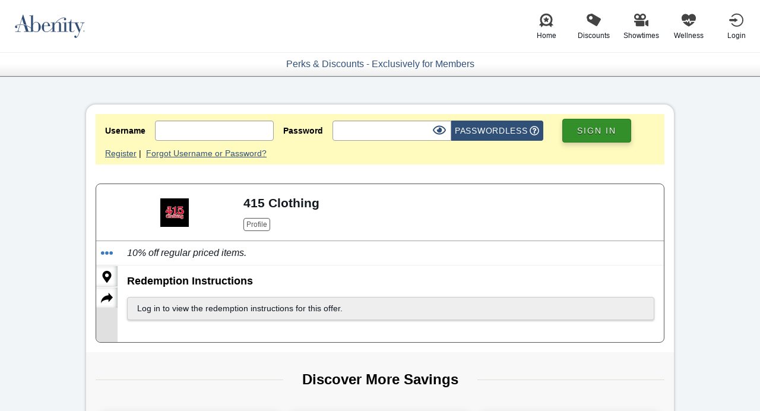

--- FILE ---
content_type: text/html; charset=UTF-8
request_url: https://friends.abenity.com/discounts/offer/50:4097755
body_size: 40081
content:
<!DOCTYPE html><html lang="en" class="no-js"><head> <meta charset="UTF-8"><script type="text/javascript">(window.NREUM||(NREUM={})).init={privacy:{cookies_enabled:true},ajax:{deny_list:["bam.nr-data.net"]},feature_flags:["soft_nav"],distributed_tracing:{enabled:true}};(window.NREUM||(NREUM={})).loader_config={agentID:"1103167364",accountID:"3562400",trustKey:"965178",xpid:"VwMBU1JTCBAJUFBaDgUAXlE=",licenseKey:"NRJS-6ccf32d55f4c069f83b",applicationID:"941894785",browserID:"1103167364"};;/*! For license information please see nr-loader-spa-1.308.0.min.js.LICENSE.txt */
(()=>{var e,t,r={384:(e,t,r)=>{"use strict";r.d(t,{NT:()=>a,US:()=>u,Zm:()=>o,bQ:()=>d,dV:()=>c,pV:()=>l});var n=r(6154),i=r(1863),s=r(1910);const a={beacon:"bam.nr-data.net",errorBeacon:"bam.nr-data.net"};function o(){return n.gm.NREUM||(n.gm.NREUM={}),void 0===n.gm.newrelic&&(n.gm.newrelic=n.gm.NREUM),n.gm.NREUM}function c(){let e=o();return e.o||(e.o={ST:n.gm.setTimeout,SI:n.gm.setImmediate||n.gm.setInterval,CT:n.gm.clearTimeout,XHR:n.gm.XMLHttpRequest,REQ:n.gm.Request,EV:n.gm.Event,PR:n.gm.Promise,MO:n.gm.MutationObserver,FETCH:n.gm.fetch,WS:n.gm.WebSocket},(0,s.i)(...Object.values(e.o))),e}function d(e,t){let r=o();r.initializedAgents??={},t.initializedAt={ms:(0,i.t)(),date:new Date},r.initializedAgents[e]=t}function u(e,t){o()[e]=t}function l(){return function(){let e=o();const t=e.info||{};e.info={beacon:a.beacon,errorBeacon:a.errorBeacon,...t}}(),function(){let e=o();const t=e.init||{};e.init={...t}}(),c(),function(){let e=o();const t=e.loader_config||{};e.loader_config={...t}}(),o()}},782:(e,t,r)=>{"use strict";r.d(t,{T:()=>n});const n=r(860).K7.pageViewTiming},860:(e,t,r)=>{"use strict";r.d(t,{$J:()=>u,K7:()=>c,P3:()=>d,XX:()=>i,Yy:()=>o,df:()=>s,qY:()=>n,v4:()=>a});const n="events",i="jserrors",s="browser/blobs",a="rum",o="browser/logs",c={ajax:"ajax",genericEvents:"generic_events",jserrors:i,logging:"logging",metrics:"metrics",pageAction:"page_action",pageViewEvent:"page_view_event",pageViewTiming:"page_view_timing",sessionReplay:"session_replay",sessionTrace:"session_trace",softNav:"soft_navigations",spa:"spa"},d={[c.pageViewEvent]:1,[c.pageViewTiming]:2,[c.metrics]:3,[c.jserrors]:4,[c.spa]:5,[c.ajax]:6,[c.sessionTrace]:7,[c.softNav]:8,[c.sessionReplay]:9,[c.logging]:10,[c.genericEvents]:11},u={[c.pageViewEvent]:a,[c.pageViewTiming]:n,[c.ajax]:n,[c.spa]:n,[c.softNav]:n,[c.metrics]:i,[c.jserrors]:i,[c.sessionTrace]:s,[c.sessionReplay]:s,[c.logging]:o,[c.genericEvents]:"ins"}},944:(e,t,r)=>{"use strict";r.d(t,{R:()=>i});var n=r(3241);function i(e,t){"function"==typeof console.debug&&(console.debug("New Relic Warning: https://github.com/newrelic/newrelic-browser-agent/blob/main/docs/warning-codes.md#".concat(e),t),(0,n.W)({agentIdentifier:null,drained:null,type:"data",name:"warn",feature:"warn",data:{code:e,secondary:t}}))}},993:(e,t,r)=>{"use strict";r.d(t,{A$:()=>s,ET:()=>a,TZ:()=>o,p_:()=>i});var n=r(860);const i={ERROR:"ERROR",WARN:"WARN",INFO:"INFO",DEBUG:"DEBUG",TRACE:"TRACE"},s={OFF:0,ERROR:1,WARN:2,INFO:3,DEBUG:4,TRACE:5},a="log",o=n.K7.logging},1541:(e,t,r)=>{"use strict";r.d(t,{U:()=>i,f:()=>n});const n={MFE:"MFE",BA:"BA"};function i(e,t){if(2!==t?.harvestEndpointVersion)return{};const r=t.agentRef.runtime.appMetadata.agents[0].entityGuid;return e?{"source.id":e.id,"source.name":e.name,"source.type":e.type,"parent.id":e.parent?.id||r,"parent.type":e.parent?.type||n.BA}:{"entity.guid":r,appId:t.agentRef.info.applicationID}}},1687:(e,t,r)=>{"use strict";r.d(t,{Ak:()=>d,Ze:()=>h,x3:()=>u});var n=r(3241),i=r(7836),s=r(3606),a=r(860),o=r(2646);const c={};function d(e,t){const r={staged:!1,priority:a.P3[t]||0};l(e),c[e].get(t)||c[e].set(t,r)}function u(e,t){e&&c[e]&&(c[e].get(t)&&c[e].delete(t),p(e,t,!1),c[e].size&&f(e))}function l(e){if(!e)throw new Error("agentIdentifier required");c[e]||(c[e]=new Map)}function h(e="",t="feature",r=!1){if(l(e),!e||!c[e].get(t)||r)return p(e,t);c[e].get(t).staged=!0,f(e)}function f(e){const t=Array.from(c[e]);t.every(([e,t])=>t.staged)&&(t.sort((e,t)=>e[1].priority-t[1].priority),t.forEach(([t])=>{c[e].delete(t),p(e,t)}))}function p(e,t,r=!0){const a=e?i.ee.get(e):i.ee,c=s.i.handlers;if(!a.aborted&&a.backlog&&c){if((0,n.W)({agentIdentifier:e,type:"lifecycle",name:"drain",feature:t}),r){const e=a.backlog[t],r=c[t];if(r){for(let t=0;e&&t<e.length;++t)g(e[t],r);Object.entries(r).forEach(([e,t])=>{Object.values(t||{}).forEach(t=>{t[0]?.on&&t[0]?.context()instanceof o.y&&t[0].on(e,t[1])})})}}a.isolatedBacklog||delete c[t],a.backlog[t]=null,a.emit("drain-"+t,[])}}function g(e,t){var r=e[1];Object.values(t[r]||{}).forEach(t=>{var r=e[0];if(t[0]===r){var n=t[1],i=e[3],s=e[2];n.apply(i,s)}})}},1738:(e,t,r)=>{"use strict";r.d(t,{U:()=>f,Y:()=>h});var n=r(3241),i=r(9908),s=r(1863),a=r(944),o=r(5701),c=r(3969),d=r(8362),u=r(860),l=r(4261);function h(e,t,r,s){const h=s||r;!h||h[e]&&h[e]!==d.d.prototype[e]||(h[e]=function(){(0,i.p)(c.xV,["API/"+e+"/called"],void 0,u.K7.metrics,r.ee),(0,n.W)({agentIdentifier:r.agentIdentifier,drained:!!o.B?.[r.agentIdentifier],type:"data",name:"api",feature:l.Pl+e,data:{}});try{return t.apply(this,arguments)}catch(e){(0,a.R)(23,e)}})}function f(e,t,r,n,a){const o=e.info;null===r?delete o.jsAttributes[t]:o.jsAttributes[t]=r,(a||null===r)&&(0,i.p)(l.Pl+n,[(0,s.t)(),t,r],void 0,"session",e.ee)}},1741:(e,t,r)=>{"use strict";r.d(t,{W:()=>s});var n=r(944),i=r(4261);class s{#e(e,...t){if(this[e]!==s.prototype[e])return this[e](...t);(0,n.R)(35,e)}addPageAction(e,t){return this.#e(i.hG,e,t)}register(e){return this.#e(i.eY,e)}recordCustomEvent(e,t){return this.#e(i.fF,e,t)}setPageViewName(e,t){return this.#e(i.Fw,e,t)}setCustomAttribute(e,t,r){return this.#e(i.cD,e,t,r)}noticeError(e,t){return this.#e(i.o5,e,t)}setUserId(e,t=!1){return this.#e(i.Dl,e,t)}setApplicationVersion(e){return this.#e(i.nb,e)}setErrorHandler(e){return this.#e(i.bt,e)}addRelease(e,t){return this.#e(i.k6,e,t)}log(e,t){return this.#e(i.$9,e,t)}start(){return this.#e(i.d3)}finished(e){return this.#e(i.BL,e)}recordReplay(){return this.#e(i.CH)}pauseReplay(){return this.#e(i.Tb)}addToTrace(e){return this.#e(i.U2,e)}setCurrentRouteName(e){return this.#e(i.PA,e)}interaction(e){return this.#e(i.dT,e)}wrapLogger(e,t,r){return this.#e(i.Wb,e,t,r)}measure(e,t){return this.#e(i.V1,e,t)}consent(e){return this.#e(i.Pv,e)}}},1863:(e,t,r)=>{"use strict";function n(){return Math.floor(performance.now())}r.d(t,{t:()=>n})},1910:(e,t,r)=>{"use strict";r.d(t,{i:()=>s});var n=r(944);const i=new Map;function s(...e){return e.every(e=>{if(i.has(e))return i.get(e);const t="function"==typeof e?e.toString():"",r=t.includes("[native code]"),s=t.includes("nrWrapper");return r||s||(0,n.R)(64,e?.name||t),i.set(e,r),r})}},2555:(e,t,r)=>{"use strict";r.d(t,{D:()=>o,f:()=>a});var n=r(384),i=r(8122);const s={beacon:n.NT.beacon,errorBeacon:n.NT.errorBeacon,licenseKey:void 0,applicationID:void 0,sa:void 0,queueTime:void 0,applicationTime:void 0,ttGuid:void 0,user:void 0,account:void 0,product:void 0,extra:void 0,jsAttributes:{},userAttributes:void 0,atts:void 0,transactionName:void 0,tNamePlain:void 0};function a(e){try{return!!e.licenseKey&&!!e.errorBeacon&&!!e.applicationID}catch(e){return!1}}const o=e=>(0,i.a)(e,s)},2614:(e,t,r)=>{"use strict";r.d(t,{BB:()=>a,H3:()=>n,g:()=>d,iL:()=>c,tS:()=>o,uh:()=>i,wk:()=>s});const n="NRBA",i="SESSION",s=144e5,a=18e5,o={STARTED:"session-started",PAUSE:"session-pause",RESET:"session-reset",RESUME:"session-resume",UPDATE:"session-update"},c={SAME_TAB:"same-tab",CROSS_TAB:"cross-tab"},d={OFF:0,FULL:1,ERROR:2}},2646:(e,t,r)=>{"use strict";r.d(t,{y:()=>n});class n{constructor(e){this.contextId=e}}},2843:(e,t,r)=>{"use strict";r.d(t,{G:()=>s,u:()=>i});var n=r(3878);function i(e,t=!1,r,i){(0,n.DD)("visibilitychange",function(){if(t)return void("hidden"===document.visibilityState&&e());e(document.visibilityState)},r,i)}function s(e,t,r){(0,n.sp)("pagehide",e,t,r)}},3241:(e,t,r)=>{"use strict";r.d(t,{W:()=>s});var n=r(6154);const i="newrelic";function s(e={}){try{n.gm.dispatchEvent(new CustomEvent(i,{detail:e}))}catch(e){}}},3304:(e,t,r)=>{"use strict";r.d(t,{A:()=>s});var n=r(7836);const i=()=>{const e=new WeakSet;return(t,r)=>{if("object"==typeof r&&null!==r){if(e.has(r))return;e.add(r)}return r}};function s(e){try{return JSON.stringify(e,i())??""}catch(e){try{n.ee.emit("internal-error",[e])}catch(e){}return""}}},3333:(e,t,r)=>{"use strict";r.d(t,{$v:()=>u,TZ:()=>n,Xh:()=>c,Zp:()=>i,kd:()=>d,mq:()=>o,nf:()=>a,qN:()=>s});const n=r(860).K7.genericEvents,i=["auxclick","click","copy","keydown","paste","scrollend"],s=["focus","blur"],a=4,o=1e3,c=2e3,d=["PageAction","UserAction","BrowserPerformance"],u={RESOURCES:"experimental.resources",REGISTER:"register"}},3434:(e,t,r)=>{"use strict";r.d(t,{Jt:()=>s,YM:()=>d});var n=r(7836),i=r(5607);const s="nr@original:".concat(i.W),a=50;var o=Object.prototype.hasOwnProperty,c=!1;function d(e,t){return e||(e=n.ee),r.inPlace=function(e,t,n,i,s){n||(n="");const a="-"===n.charAt(0);for(let o=0;o<t.length;o++){const c=t[o],d=e[c];l(d)||(e[c]=r(d,a?c+n:n,i,c,s))}},r.flag=s,r;function r(t,r,n,c,d){return l(t)?t:(r||(r=""),nrWrapper[s]=t,function(e,t,r){if(Object.defineProperty&&Object.keys)try{return Object.keys(e).forEach(function(r){Object.defineProperty(t,r,{get:function(){return e[r]},set:function(t){return e[r]=t,t}})}),t}catch(e){u([e],r)}for(var n in e)o.call(e,n)&&(t[n]=e[n])}(t,nrWrapper,e),nrWrapper);function nrWrapper(){var s,o,l,h;let f;try{o=this,s=[...arguments],l="function"==typeof n?n(s,o):n||{}}catch(t){u([t,"",[s,o,c],l],e)}i(r+"start",[s,o,c],l,d);const p=performance.now();let g;try{return h=t.apply(o,s),g=performance.now(),h}catch(e){throw g=performance.now(),i(r+"err",[s,o,e],l,d),f=e,f}finally{const e=g-p,t={start:p,end:g,duration:e,isLongTask:e>=a,methodName:c,thrownError:f};t.isLongTask&&i("long-task",[t,o],l,d),i(r+"end",[s,o,h],l,d)}}}function i(r,n,i,s){if(!c||t){var a=c;c=!0;try{e.emit(r,n,i,t,s)}catch(t){u([t,r,n,i],e)}c=a}}}function u(e,t){t||(t=n.ee);try{t.emit("internal-error",e)}catch(e){}}function l(e){return!(e&&"function"==typeof e&&e.apply&&!e[s])}},3606:(e,t,r)=>{"use strict";r.d(t,{i:()=>s});var n=r(9908);s.on=a;var i=s.handlers={};function s(e,t,r,s){a(s||n.d,i,e,t,r)}function a(e,t,r,i,s){s||(s="feature"),e||(e=n.d);var a=t[s]=t[s]||{};(a[r]=a[r]||[]).push([e,i])}},3738:(e,t,r)=>{"use strict";r.d(t,{He:()=>i,Kp:()=>o,Lc:()=>d,Rz:()=>u,TZ:()=>n,bD:()=>s,d3:()=>a,jx:()=>l,sl:()=>h,uP:()=>c});const n=r(860).K7.sessionTrace,i="bstResource",s="resource",a="-start",o="-end",c="fn"+a,d="fn"+o,u="pushState",l=1e3,h=3e4},3785:(e,t,r)=>{"use strict";r.d(t,{R:()=>c,b:()=>d});var n=r(9908),i=r(1863),s=r(860),a=r(3969),o=r(993);function c(e,t,r={},c=o.p_.INFO,d=!0,u,l=(0,i.t)()){(0,n.p)(a.xV,["API/logging/".concat(c.toLowerCase(),"/called")],void 0,s.K7.metrics,e),(0,n.p)(o.ET,[l,t,r,c,d,u],void 0,s.K7.logging,e)}function d(e){return"string"==typeof e&&Object.values(o.p_).some(t=>t===e.toUpperCase().trim())}},3878:(e,t,r)=>{"use strict";function n(e,t){return{capture:e,passive:!1,signal:t}}function i(e,t,r=!1,i){window.addEventListener(e,t,n(r,i))}function s(e,t,r=!1,i){document.addEventListener(e,t,n(r,i))}r.d(t,{DD:()=>s,jT:()=>n,sp:()=>i})},3962:(e,t,r)=>{"use strict";r.d(t,{AM:()=>a,O2:()=>l,OV:()=>s,Qu:()=>h,TZ:()=>c,ih:()=>f,pP:()=>o,t1:()=>u,tC:()=>i,wD:()=>d});var n=r(860);const i=["click","keydown","submit"],s="popstate",a="api",o="initialPageLoad",c=n.K7.softNav,d=5e3,u=500,l={INITIAL_PAGE_LOAD:"",ROUTE_CHANGE:1,UNSPECIFIED:2},h={INTERACTION:1,AJAX:2,CUSTOM_END:3,CUSTOM_TRACER:4},f={IP:"in progress",PF:"pending finish",FIN:"finished",CAN:"cancelled"}},3969:(e,t,r)=>{"use strict";r.d(t,{TZ:()=>n,XG:()=>o,rs:()=>i,xV:()=>a,z_:()=>s});const n=r(860).K7.metrics,i="sm",s="cm",a="storeSupportabilityMetrics",o="storeEventMetrics"},4234:(e,t,r)=>{"use strict";r.d(t,{W:()=>s});var n=r(7836),i=r(1687);class s{constructor(e,t){this.agentIdentifier=e,this.ee=n.ee.get(e),this.featureName=t,this.blocked=!1}deregisterDrain(){(0,i.x3)(this.agentIdentifier,this.featureName)}}},4261:(e,t,r)=>{"use strict";r.d(t,{$9:()=>u,BL:()=>c,CH:()=>p,Dl:()=>R,Fw:()=>w,PA:()=>v,Pl:()=>n,Pv:()=>A,Tb:()=>h,U2:()=>a,V1:()=>E,Wb:()=>T,bt:()=>y,cD:()=>b,d3:()=>x,dT:()=>d,eY:()=>g,fF:()=>f,hG:()=>s,hw:()=>i,k6:()=>o,nb:()=>m,o5:()=>l});const n="api-",i=n+"ixn-",s="addPageAction",a="addToTrace",o="addRelease",c="finished",d="interaction",u="log",l="noticeError",h="pauseReplay",f="recordCustomEvent",p="recordReplay",g="register",m="setApplicationVersion",v="setCurrentRouteName",b="setCustomAttribute",y="setErrorHandler",w="setPageViewName",R="setUserId",x="start",T="wrapLogger",E="measure",A="consent"},5205:(e,t,r)=>{"use strict";r.d(t,{j:()=>S});var n=r(384),i=r(1741);var s=r(2555),a=r(3333);const o=e=>{if(!e||"string"!=typeof e)return!1;try{document.createDocumentFragment().querySelector(e)}catch{return!1}return!0};var c=r(2614),d=r(944),u=r(8122);const l="[data-nr-mask]",h=e=>(0,u.a)(e,(()=>{const e={feature_flags:[],experimental:{allow_registered_children:!1,resources:!1},mask_selector:"*",block_selector:"[data-nr-block]",mask_input_options:{color:!1,date:!1,"datetime-local":!1,email:!1,month:!1,number:!1,range:!1,search:!1,tel:!1,text:!1,time:!1,url:!1,week:!1,textarea:!1,select:!1,password:!0}};return{ajax:{deny_list:void 0,block_internal:!0,enabled:!0,autoStart:!0},api:{get allow_registered_children(){return e.feature_flags.includes(a.$v.REGISTER)||e.experimental.allow_registered_children},set allow_registered_children(t){e.experimental.allow_registered_children=t},duplicate_registered_data:!1},browser_consent_mode:{enabled:!1},distributed_tracing:{enabled:void 0,exclude_newrelic_header:void 0,cors_use_newrelic_header:void 0,cors_use_tracecontext_headers:void 0,allowed_origins:void 0},get feature_flags(){return e.feature_flags},set feature_flags(t){e.feature_flags=t},generic_events:{enabled:!0,autoStart:!0},harvest:{interval:30},jserrors:{enabled:!0,autoStart:!0},logging:{enabled:!0,autoStart:!0},metrics:{enabled:!0,autoStart:!0},obfuscate:void 0,page_action:{enabled:!0},page_view_event:{enabled:!0,autoStart:!0},page_view_timing:{enabled:!0,autoStart:!0},performance:{capture_marks:!1,capture_measures:!1,capture_detail:!0,resources:{get enabled(){return e.feature_flags.includes(a.$v.RESOURCES)||e.experimental.resources},set enabled(t){e.experimental.resources=t},asset_types:[],first_party_domains:[],ignore_newrelic:!0}},privacy:{cookies_enabled:!0},proxy:{assets:void 0,beacon:void 0},session:{expiresMs:c.wk,inactiveMs:c.BB},session_replay:{autoStart:!0,enabled:!1,preload:!1,sampling_rate:10,error_sampling_rate:100,collect_fonts:!1,inline_images:!1,fix_stylesheets:!0,mask_all_inputs:!0,get mask_text_selector(){return e.mask_selector},set mask_text_selector(t){o(t)?e.mask_selector="".concat(t,",").concat(l):""===t||null===t?e.mask_selector=l:(0,d.R)(5,t)},get block_class(){return"nr-block"},get ignore_class(){return"nr-ignore"},get mask_text_class(){return"nr-mask"},get block_selector(){return e.block_selector},set block_selector(t){o(t)?e.block_selector+=",".concat(t):""!==t&&(0,d.R)(6,t)},get mask_input_options(){return e.mask_input_options},set mask_input_options(t){t&&"object"==typeof t?e.mask_input_options={...t,password:!0}:(0,d.R)(7,t)}},session_trace:{enabled:!0,autoStart:!0},soft_navigations:{enabled:!0,autoStart:!0},spa:{enabled:!0,autoStart:!0},ssl:void 0,user_actions:{enabled:!0,elementAttributes:["id","className","tagName","type"]}}})());var f=r(6154),p=r(9324);let g=0;const m={buildEnv:p.F3,distMethod:p.Xs,version:p.xv,originTime:f.WN},v={consented:!1},b={appMetadata:{},get consented(){return this.session?.state?.consent||v.consented},set consented(e){v.consented=e},customTransaction:void 0,denyList:void 0,disabled:!1,harvester:void 0,isolatedBacklog:!1,isRecording:!1,loaderType:void 0,maxBytes:3e4,obfuscator:void 0,onerror:void 0,ptid:void 0,releaseIds:{},session:void 0,timeKeeper:void 0,registeredEntities:[],jsAttributesMetadata:{bytes:0},get harvestCount(){return++g}},y=e=>{const t=(0,u.a)(e,b),r=Object.keys(m).reduce((e,t)=>(e[t]={value:m[t],writable:!1,configurable:!0,enumerable:!0},e),{});return Object.defineProperties(t,r)};var w=r(5701);const R=e=>{const t=e.startsWith("http");e+="/",r.p=t?e:"https://"+e};var x=r(7836),T=r(3241);const E={accountID:void 0,trustKey:void 0,agentID:void 0,licenseKey:void 0,applicationID:void 0,xpid:void 0},A=e=>(0,u.a)(e,E),_=new Set;function S(e,t={},r,a){let{init:o,info:c,loader_config:d,runtime:u={},exposed:l=!0}=t;if(!c){const e=(0,n.pV)();o=e.init,c=e.info,d=e.loader_config}e.init=h(o||{}),e.loader_config=A(d||{}),c.jsAttributes??={},f.bv&&(c.jsAttributes.isWorker=!0),e.info=(0,s.D)(c);const p=e.init,g=[c.beacon,c.errorBeacon];_.has(e.agentIdentifier)||(p.proxy.assets&&(R(p.proxy.assets),g.push(p.proxy.assets)),p.proxy.beacon&&g.push(p.proxy.beacon),e.beacons=[...g],function(e){const t=(0,n.pV)();Object.getOwnPropertyNames(i.W.prototype).forEach(r=>{const n=i.W.prototype[r];if("function"!=typeof n||"constructor"===n)return;let s=t[r];e[r]&&!1!==e.exposed&&"micro-agent"!==e.runtime?.loaderType&&(t[r]=(...t)=>{const n=e[r](...t);return s?s(...t):n})})}(e),(0,n.US)("activatedFeatures",w.B)),u.denyList=[...p.ajax.deny_list||[],...p.ajax.block_internal?g:[]],u.ptid=e.agentIdentifier,u.loaderType=r,e.runtime=y(u),_.has(e.agentIdentifier)||(e.ee=x.ee.get(e.agentIdentifier),e.exposed=l,(0,T.W)({agentIdentifier:e.agentIdentifier,drained:!!w.B?.[e.agentIdentifier],type:"lifecycle",name:"initialize",feature:void 0,data:e.config})),_.add(e.agentIdentifier)}},5270:(e,t,r)=>{"use strict";r.d(t,{Aw:()=>a,SR:()=>s,rF:()=>o});var n=r(384),i=r(7767);function s(e){return!!(0,n.dV)().o.MO&&(0,i.V)(e)&&!0===e?.session_trace.enabled}function a(e){return!0===e?.session_replay.preload&&s(e)}function o(e,t){try{if("string"==typeof t?.type){if("password"===t.type.toLowerCase())return"*".repeat(e?.length||0);if(void 0!==t?.dataset?.nrUnmask||t?.classList?.contains("nr-unmask"))return e}}catch(e){}return"string"==typeof e?e.replace(/[\S]/g,"*"):"*".repeat(e?.length||0)}},5289:(e,t,r)=>{"use strict";r.d(t,{GG:()=>a,Qr:()=>c,sB:()=>o});var n=r(3878),i=r(6389);function s(){return"undefined"==typeof document||"complete"===document.readyState}function a(e,t){if(s())return e();const r=(0,i.J)(e),a=setInterval(()=>{s()&&(clearInterval(a),r())},500);(0,n.sp)("load",r,t)}function o(e){if(s())return e();(0,n.DD)("DOMContentLoaded",e)}function c(e){if(s())return e();(0,n.sp)("popstate",e)}},5607:(e,t,r)=>{"use strict";r.d(t,{W:()=>n});const n=(0,r(9566).bz)()},5701:(e,t,r)=>{"use strict";r.d(t,{B:()=>s,t:()=>a});var n=r(3241);const i=new Set,s={};function a(e,t){const r=t.agentIdentifier;s[r]??={},e&&"object"==typeof e&&(i.has(r)||(t.ee.emit("rumresp",[e]),s[r]=e,i.add(r),(0,n.W)({agentIdentifier:r,loaded:!0,drained:!0,type:"lifecycle",name:"load",feature:void 0,data:e})))}},6154:(e,t,r)=>{"use strict";r.d(t,{OF:()=>d,RI:()=>i,WN:()=>h,bv:()=>s,eN:()=>f,gm:()=>a,lR:()=>l,m:()=>c,mw:()=>o,sb:()=>u});var n=r(1863);const i="undefined"!=typeof window&&!!window.document,s="undefined"!=typeof WorkerGlobalScope&&("undefined"!=typeof self&&self instanceof WorkerGlobalScope&&self.navigator instanceof WorkerNavigator||"undefined"!=typeof globalThis&&globalThis instanceof WorkerGlobalScope&&globalThis.navigator instanceof WorkerNavigator),a=i?window:"undefined"!=typeof WorkerGlobalScope&&("undefined"!=typeof self&&self instanceof WorkerGlobalScope&&self||"undefined"!=typeof globalThis&&globalThis instanceof WorkerGlobalScope&&globalThis),o=Boolean("hidden"===a?.document?.visibilityState),c=""+a?.location,d=/iPad|iPhone|iPod/.test(a.navigator?.userAgent),u=d&&"undefined"==typeof SharedWorker,l=(()=>{const e=a.navigator?.userAgent?.match(/Firefox[/\s](\d+\.\d+)/);return Array.isArray(e)&&e.length>=2?+e[1]:0})(),h=Date.now()-(0,n.t)(),f=()=>"undefined"!=typeof PerformanceNavigationTiming&&a?.performance?.getEntriesByType("navigation")?.[0]?.responseStart},6344:(e,t,r)=>{"use strict";r.d(t,{BB:()=>u,Qb:()=>l,TZ:()=>i,Ug:()=>a,Vh:()=>s,_s:()=>o,bc:()=>d,yP:()=>c});var n=r(2614);const i=r(860).K7.sessionReplay,s="errorDuringReplay",a=.12,o={DomContentLoaded:0,Load:1,FullSnapshot:2,IncrementalSnapshot:3,Meta:4,Custom:5},c={[n.g.ERROR]:15e3,[n.g.FULL]:3e5,[n.g.OFF]:0},d={RESET:{message:"Session was reset",sm:"Reset"},IMPORT:{message:"Recorder failed to import",sm:"Import"},TOO_MANY:{message:"429: Too Many Requests",sm:"Too-Many"},TOO_BIG:{message:"Payload was too large",sm:"Too-Big"},CROSS_TAB:{message:"Session Entity was set to OFF on another tab",sm:"Cross-Tab"},ENTITLEMENTS:{message:"Session Replay is not allowed and will not be started",sm:"Entitlement"}},u=5e3,l={API:"api",RESUME:"resume",SWITCH_TO_FULL:"switchToFull",INITIALIZE:"initialize",PRELOAD:"preload"}},6389:(e,t,r)=>{"use strict";function n(e,t=500,r={}){const n=r?.leading||!1;let i;return(...r)=>{n&&void 0===i&&(e.apply(this,r),i=setTimeout(()=>{i=clearTimeout(i)},t)),n||(clearTimeout(i),i=setTimeout(()=>{e.apply(this,r)},t))}}function i(e){let t=!1;return(...r)=>{t||(t=!0,e.apply(this,r))}}r.d(t,{J:()=>i,s:()=>n})},6630:(e,t,r)=>{"use strict";r.d(t,{T:()=>n});const n=r(860).K7.pageViewEvent},6774:(e,t,r)=>{"use strict";r.d(t,{T:()=>n});const n=r(860).K7.jserrors},7295:(e,t,r)=>{"use strict";r.d(t,{Xv:()=>a,gX:()=>i,iW:()=>s});var n=[];function i(e){if(!e||s(e))return!1;if(0===n.length)return!0;if("*"===n[0].hostname)return!1;for(var t=0;t<n.length;t++){var r=n[t];if(r.hostname.test(e.hostname)&&r.pathname.test(e.pathname))return!1}return!0}function s(e){return void 0===e.hostname}function a(e){if(n=[],e&&e.length)for(var t=0;t<e.length;t++){let r=e[t];if(!r)continue;if("*"===r)return void(n=[{hostname:"*"}]);0===r.indexOf("http://")?r=r.substring(7):0===r.indexOf("https://")&&(r=r.substring(8));const i=r.indexOf("/");let s,a;i>0?(s=r.substring(0,i),a=r.substring(i)):(s=r,a="*");let[c]=s.split(":");n.push({hostname:o(c),pathname:o(a,!0)})}}function o(e,t=!1){const r=e.replace(/[.+?^${}()|[\]\\]/g,e=>"\\"+e).replace(/\*/g,".*?");return new RegExp((t?"^":"")+r+"$")}},7485:(e,t,r)=>{"use strict";r.d(t,{D:()=>i});var n=r(6154);function i(e){if(0===(e||"").indexOf("data:"))return{protocol:"data"};try{const t=new URL(e,location.href),r={port:t.port,hostname:t.hostname,pathname:t.pathname,search:t.search,protocol:t.protocol.slice(0,t.protocol.indexOf(":")),sameOrigin:t.protocol===n.gm?.location?.protocol&&t.host===n.gm?.location?.host};return r.port&&""!==r.port||("http:"===t.protocol&&(r.port="80"),"https:"===t.protocol&&(r.port="443")),r.pathname&&""!==r.pathname?r.pathname.startsWith("/")||(r.pathname="/".concat(r.pathname)):r.pathname="/",r}catch(e){return{}}}},7699:(e,t,r)=>{"use strict";r.d(t,{It:()=>s,KC:()=>o,No:()=>i,qh:()=>a});var n=r(860);const i=16e3,s=1e6,a="SESSION_ERROR",o={[n.K7.logging]:!0,[n.K7.genericEvents]:!1,[n.K7.jserrors]:!1,[n.K7.ajax]:!1}},7767:(e,t,r)=>{"use strict";r.d(t,{V:()=>i});var n=r(6154);const i=e=>n.RI&&!0===e?.privacy.cookies_enabled},7836:(e,t,r)=>{"use strict";r.d(t,{P:()=>o,ee:()=>c});var n=r(384),i=r(8990),s=r(2646),a=r(5607);const o="nr@context:".concat(a.W),c=function e(t,r){var n={},a={},u={},l=!1;try{l=16===r.length&&d.initializedAgents?.[r]?.runtime.isolatedBacklog}catch(e){}var h={on:p,addEventListener:p,removeEventListener:function(e,t){var r=n[e];if(!r)return;for(var i=0;i<r.length;i++)r[i]===t&&r.splice(i,1)},emit:function(e,r,n,i,s){!1!==s&&(s=!0);if(c.aborted&&!i)return;t&&s&&t.emit(e,r,n);var o=f(n);g(e).forEach(e=>{e.apply(o,r)});var d=v()[a[e]];d&&d.push([h,e,r,o]);return o},get:m,listeners:g,context:f,buffer:function(e,t){const r=v();if(t=t||"feature",h.aborted)return;Object.entries(e||{}).forEach(([e,n])=>{a[n]=t,t in r||(r[t]=[])})},abort:function(){h._aborted=!0,Object.keys(h.backlog).forEach(e=>{delete h.backlog[e]})},isBuffering:function(e){return!!v()[a[e]]},debugId:r,backlog:l?{}:t&&"object"==typeof t.backlog?t.backlog:{},isolatedBacklog:l};return Object.defineProperty(h,"aborted",{get:()=>{let e=h._aborted||!1;return e||(t&&(e=t.aborted),e)}}),h;function f(e){return e&&e instanceof s.y?e:e?(0,i.I)(e,o,()=>new s.y(o)):new s.y(o)}function p(e,t){n[e]=g(e).concat(t)}function g(e){return n[e]||[]}function m(t){return u[t]=u[t]||e(h,t)}function v(){return h.backlog}}(void 0,"globalEE"),d=(0,n.Zm)();d.ee||(d.ee=c)},8122:(e,t,r)=>{"use strict";r.d(t,{a:()=>i});var n=r(944);function i(e,t){try{if(!e||"object"!=typeof e)return(0,n.R)(3);if(!t||"object"!=typeof t)return(0,n.R)(4);const r=Object.create(Object.getPrototypeOf(t),Object.getOwnPropertyDescriptors(t)),s=0===Object.keys(r).length?e:r;for(let a in s)if(void 0!==e[a])try{if(null===e[a]){r[a]=null;continue}Array.isArray(e[a])&&Array.isArray(t[a])?r[a]=Array.from(new Set([...e[a],...t[a]])):"object"==typeof e[a]&&"object"==typeof t[a]?r[a]=i(e[a],t[a]):r[a]=e[a]}catch(e){r[a]||(0,n.R)(1,e)}return r}catch(e){(0,n.R)(2,e)}}},8139:(e,t,r)=>{"use strict";r.d(t,{u:()=>h});var n=r(7836),i=r(3434),s=r(8990),a=r(6154);const o={},c=a.gm.XMLHttpRequest,d="addEventListener",u="removeEventListener",l="nr@wrapped:".concat(n.P);function h(e){var t=function(e){return(e||n.ee).get("events")}(e);if(o[t.debugId]++)return t;o[t.debugId]=1;var r=(0,i.YM)(t,!0);function h(e){r.inPlace(e,[d,u],"-",p)}function p(e,t){return e[1]}return"getPrototypeOf"in Object&&(a.RI&&f(document,h),c&&f(c.prototype,h),f(a.gm,h)),t.on(d+"-start",function(e,t){var n=e[1];if(null!==n&&("function"==typeof n||"object"==typeof n)&&"newrelic"!==e[0]){var i=(0,s.I)(n,l,function(){var e={object:function(){if("function"!=typeof n.handleEvent)return;return n.handleEvent.apply(n,arguments)},function:n}[typeof n];return e?r(e,"fn-",null,e.name||"anonymous"):n});this.wrapped=e[1]=i}}),t.on(u+"-start",function(e){e[1]=this.wrapped||e[1]}),t}function f(e,t,...r){let n=e;for(;"object"==typeof n&&!Object.prototype.hasOwnProperty.call(n,d);)n=Object.getPrototypeOf(n);n&&t(n,...r)}},8362:(e,t,r)=>{"use strict";r.d(t,{d:()=>s});var n=r(9566),i=r(1741);class s extends i.W{agentIdentifier=(0,n.LA)(16)}},8374:(e,t,r)=>{r.nc=(()=>{try{return document?.currentScript?.nonce}catch(e){}return""})()},8990:(e,t,r)=>{"use strict";r.d(t,{I:()=>i});var n=Object.prototype.hasOwnProperty;function i(e,t,r){if(n.call(e,t))return e[t];var i=r();if(Object.defineProperty&&Object.keys)try{return Object.defineProperty(e,t,{value:i,writable:!0,enumerable:!1}),i}catch(e){}return e[t]=i,i}},9119:(e,t,r)=>{"use strict";r.d(t,{L:()=>s});var n=/([^?#]*)[^#]*(#[^?]*|$).*/,i=/([^?#]*)().*/;function s(e,t){return e?e.replace(t?n:i,"$1$2"):e}},9300:(e,t,r)=>{"use strict";r.d(t,{T:()=>n});const n=r(860).K7.ajax},9324:(e,t,r)=>{"use strict";r.d(t,{AJ:()=>a,F3:()=>i,Xs:()=>s,Yq:()=>o,xv:()=>n});const n="1.308.0",i="PROD",s="CDN",a="@newrelic/rrweb",o="1.0.1"},9566:(e,t,r)=>{"use strict";r.d(t,{LA:()=>o,ZF:()=>c,bz:()=>a,el:()=>d});var n=r(6154);const i="xxxxxxxx-xxxx-4xxx-yxxx-xxxxxxxxxxxx";function s(e,t){return e?15&e[t]:16*Math.random()|0}function a(){const e=n.gm?.crypto||n.gm?.msCrypto;let t,r=0;return e&&e.getRandomValues&&(t=e.getRandomValues(new Uint8Array(30))),i.split("").map(e=>"x"===e?s(t,r++).toString(16):"y"===e?(3&s()|8).toString(16):e).join("")}function o(e){const t=n.gm?.crypto||n.gm?.msCrypto;let r,i=0;t&&t.getRandomValues&&(r=t.getRandomValues(new Uint8Array(e)));const a=[];for(var o=0;o<e;o++)a.push(s(r,i++).toString(16));return a.join("")}function c(){return o(16)}function d(){return o(32)}},9908:(e,t,r)=>{"use strict";r.d(t,{d:()=>n,p:()=>i});var n=r(7836).ee.get("handle");function i(e,t,r,i,s){s?(s.buffer([e],i),s.emit(e,t,r)):(n.buffer([e],i),n.emit(e,t,r))}}},n={};function i(e){var t=n[e];if(void 0!==t)return t.exports;var s=n[e]={exports:{}};return r[e](s,s.exports,i),s.exports}i.m=r,i.d=(e,t)=>{for(var r in t)i.o(t,r)&&!i.o(e,r)&&Object.defineProperty(e,r,{enumerable:!0,get:t[r]})},i.f={},i.e=e=>Promise.all(Object.keys(i.f).reduce((t,r)=>(i.f[r](e,t),t),[])),i.u=e=>({212:"nr-spa-compressor",249:"nr-spa-recorder",478:"nr-spa"}[e]+"-1.308.0.min.js"),i.o=(e,t)=>Object.prototype.hasOwnProperty.call(e,t),e={},t="NRBA-1.308.0.PROD:",i.l=(r,n,s,a)=>{if(e[r])e[r].push(n);else{var o,c;if(void 0!==s)for(var d=document.getElementsByTagName("script"),u=0;u<d.length;u++){var l=d[u];if(l.getAttribute("src")==r||l.getAttribute("data-webpack")==t+s){o=l;break}}if(!o){c=!0;var h={478:"sha512-RSfSVnmHk59T/uIPbdSE0LPeqcEdF4/+XhfJdBuccH5rYMOEZDhFdtnh6X6nJk7hGpzHd9Ujhsy7lZEz/ORYCQ==",249:"sha512-ehJXhmntm85NSqW4MkhfQqmeKFulra3klDyY0OPDUE+sQ3GokHlPh1pmAzuNy//3j4ac6lzIbmXLvGQBMYmrkg==",212:"sha512-B9h4CR46ndKRgMBcK+j67uSR2RCnJfGefU+A7FrgR/k42ovXy5x/MAVFiSvFxuVeEk/pNLgvYGMp1cBSK/G6Fg=="};(o=document.createElement("script")).charset="utf-8",i.nc&&o.setAttribute("nonce",i.nc),o.setAttribute("data-webpack",t+s),o.src=r,0!==o.src.indexOf(window.location.origin+"/")&&(o.crossOrigin="anonymous"),h[a]&&(o.integrity=h[a])}e[r]=[n];var f=(t,n)=>{o.onerror=o.onload=null,clearTimeout(p);var i=e[r];if(delete e[r],o.parentNode&&o.parentNode.removeChild(o),i&&i.forEach(e=>e(n)),t)return t(n)},p=setTimeout(f.bind(null,void 0,{type:"timeout",target:o}),12e4);o.onerror=f.bind(null,o.onerror),o.onload=f.bind(null,o.onload),c&&document.head.appendChild(o)}},i.r=e=>{"undefined"!=typeof Symbol&&Symbol.toStringTag&&Object.defineProperty(e,Symbol.toStringTag,{value:"Module"}),Object.defineProperty(e,"__esModule",{value:!0})},i.p="https://js-agent.newrelic.com/",(()=>{var e={38:0,788:0};i.f.j=(t,r)=>{var n=i.o(e,t)?e[t]:void 0;if(0!==n)if(n)r.push(n[2]);else{var s=new Promise((r,i)=>n=e[t]=[r,i]);r.push(n[2]=s);var a=i.p+i.u(t),o=new Error;i.l(a,r=>{if(i.o(e,t)&&(0!==(n=e[t])&&(e[t]=void 0),n)){var s=r&&("load"===r.type?"missing":r.type),a=r&&r.target&&r.target.src;o.message="Loading chunk "+t+" failed: ("+s+": "+a+")",o.name="ChunkLoadError",o.type=s,o.request=a,n[1](o)}},"chunk-"+t,t)}};var t=(t,r)=>{var n,s,[a,o,c]=r,d=0;if(a.some(t=>0!==e[t])){for(n in o)i.o(o,n)&&(i.m[n]=o[n]);if(c)c(i)}for(t&&t(r);d<a.length;d++)s=a[d],i.o(e,s)&&e[s]&&e[s][0](),e[s]=0},r=self["webpackChunk:NRBA-1.308.0.PROD"]=self["webpackChunk:NRBA-1.308.0.PROD"]||[];r.forEach(t.bind(null,0)),r.push=t.bind(null,r.push.bind(r))})(),(()=>{"use strict";i(8374);var e=i(8362),t=i(860);const r=Object.values(t.K7);var n=i(5205);var s=i(9908),a=i(1863),o=i(4261),c=i(1738);var d=i(1687),u=i(4234),l=i(5289),h=i(6154),f=i(944),p=i(5270),g=i(7767),m=i(6389),v=i(7699);class b extends u.W{constructor(e,t){super(e.agentIdentifier,t),this.agentRef=e,this.abortHandler=void 0,this.featAggregate=void 0,this.loadedSuccessfully=void 0,this.onAggregateImported=new Promise(e=>{this.loadedSuccessfully=e}),this.deferred=Promise.resolve(),!1===e.init[this.featureName].autoStart?this.deferred=new Promise((t,r)=>{this.ee.on("manual-start-all",(0,m.J)(()=>{(0,d.Ak)(e.agentIdentifier,this.featureName),t()}))}):(0,d.Ak)(e.agentIdentifier,t)}importAggregator(e,t,r={}){if(this.featAggregate)return;const n=async()=>{let n;await this.deferred;try{if((0,g.V)(e.init)){const{setupAgentSession:t}=await i.e(478).then(i.bind(i,8766));n=t(e)}}catch(e){(0,f.R)(20,e),this.ee.emit("internal-error",[e]),(0,s.p)(v.qh,[e],void 0,this.featureName,this.ee)}try{if(!this.#t(this.featureName,n,e.init))return(0,d.Ze)(this.agentIdentifier,this.featureName),void this.loadedSuccessfully(!1);const{Aggregate:i}=await t();this.featAggregate=new i(e,r),e.runtime.harvester.initializedAggregates.push(this.featAggregate),this.loadedSuccessfully(!0)}catch(e){(0,f.R)(34,e),this.abortHandler?.(),(0,d.Ze)(this.agentIdentifier,this.featureName,!0),this.loadedSuccessfully(!1),this.ee&&this.ee.abort()}};h.RI?(0,l.GG)(()=>n(),!0):n()}#t(e,r,n){if(this.blocked)return!1;switch(e){case t.K7.sessionReplay:return(0,p.SR)(n)&&!!r;case t.K7.sessionTrace:return!!r;default:return!0}}}var y=i(6630),w=i(2614),R=i(3241);class x extends b{static featureName=y.T;constructor(e){var t;super(e,y.T),this.setupInspectionEvents(e.agentIdentifier),t=e,(0,c.Y)(o.Fw,function(e,r){"string"==typeof e&&("/"!==e.charAt(0)&&(e="/"+e),t.runtime.customTransaction=(r||"http://custom.transaction")+e,(0,s.p)(o.Pl+o.Fw,[(0,a.t)()],void 0,void 0,t.ee))},t),this.importAggregator(e,()=>i.e(478).then(i.bind(i,2467)))}setupInspectionEvents(e){const t=(t,r)=>{t&&(0,R.W)({agentIdentifier:e,timeStamp:t.timeStamp,loaded:"complete"===t.target.readyState,type:"window",name:r,data:t.target.location+""})};(0,l.sB)(e=>{t(e,"DOMContentLoaded")}),(0,l.GG)(e=>{t(e,"load")}),(0,l.Qr)(e=>{t(e,"navigate")}),this.ee.on(w.tS.UPDATE,(t,r)=>{(0,R.W)({agentIdentifier:e,type:"lifecycle",name:"session",data:r})})}}var T=i(384);class E extends e.d{constructor(e){var t;(super(),h.gm)?(this.features={},(0,T.bQ)(this.agentIdentifier,this),this.desiredFeatures=new Set(e.features||[]),this.desiredFeatures.add(x),(0,n.j)(this,e,e.loaderType||"agent"),t=this,(0,c.Y)(o.cD,function(e,r,n=!1){if("string"==typeof e){if(["string","number","boolean"].includes(typeof r)||null===r)return(0,c.U)(t,e,r,o.cD,n);(0,f.R)(40,typeof r)}else(0,f.R)(39,typeof e)},t),function(e){(0,c.Y)(o.Dl,function(t,r=!1){if("string"!=typeof t&&null!==t)return void(0,f.R)(41,typeof t);const n=e.info.jsAttributes["enduser.id"];r&&null!=n&&n!==t?(0,s.p)(o.Pl+"setUserIdAndResetSession",[t],void 0,"session",e.ee):(0,c.U)(e,"enduser.id",t,o.Dl,!0)},e)}(this),function(e){(0,c.Y)(o.nb,function(t){if("string"==typeof t||null===t)return(0,c.U)(e,"application.version",t,o.nb,!1);(0,f.R)(42,typeof t)},e)}(this),function(e){(0,c.Y)(o.d3,function(){e.ee.emit("manual-start-all")},e)}(this),function(e){(0,c.Y)(o.Pv,function(t=!0){if("boolean"==typeof t){if((0,s.p)(o.Pl+o.Pv,[t],void 0,"session",e.ee),e.runtime.consented=t,t){const t=e.features.page_view_event;t.onAggregateImported.then(e=>{const r=t.featAggregate;e&&!r.sentRum&&r.sendRum()})}}else(0,f.R)(65,typeof t)},e)}(this),this.run()):(0,f.R)(21)}get config(){return{info:this.info,init:this.init,loader_config:this.loader_config,runtime:this.runtime}}get api(){return this}run(){try{const e=function(e){const t={};return r.forEach(r=>{t[r]=!!e[r]?.enabled}),t}(this.init),n=[...this.desiredFeatures];n.sort((e,r)=>t.P3[e.featureName]-t.P3[r.featureName]),n.forEach(r=>{if(!e[r.featureName]&&r.featureName!==t.K7.pageViewEvent)return;if(r.featureName===t.K7.spa)return void(0,f.R)(67);const n=function(e){switch(e){case t.K7.ajax:return[t.K7.jserrors];case t.K7.sessionTrace:return[t.K7.ajax,t.K7.pageViewEvent];case t.K7.sessionReplay:return[t.K7.sessionTrace];case t.K7.pageViewTiming:return[t.K7.pageViewEvent];default:return[]}}(r.featureName).filter(e=>!(e in this.features));n.length>0&&(0,f.R)(36,{targetFeature:r.featureName,missingDependencies:n}),this.features[r.featureName]=new r(this)})}catch(e){(0,f.R)(22,e);for(const e in this.features)this.features[e].abortHandler?.();const t=(0,T.Zm)();delete t.initializedAgents[this.agentIdentifier]?.features,delete this.sharedAggregator;return t.ee.get(this.agentIdentifier).abort(),!1}}}var A=i(2843),_=i(782);class S extends b{static featureName=_.T;constructor(e){super(e,_.T),h.RI&&((0,A.u)(()=>(0,s.p)("docHidden",[(0,a.t)()],void 0,_.T,this.ee),!0),(0,A.G)(()=>(0,s.p)("winPagehide",[(0,a.t)()],void 0,_.T,this.ee)),this.importAggregator(e,()=>i.e(478).then(i.bind(i,9917))))}}var O=i(3969);class I extends b{static featureName=O.TZ;constructor(e){super(e,O.TZ),h.RI&&document.addEventListener("securitypolicyviolation",e=>{(0,s.p)(O.xV,["Generic/CSPViolation/Detected"],void 0,this.featureName,this.ee)}),this.importAggregator(e,()=>i.e(478).then(i.bind(i,6555)))}}var N=i(6774),P=i(3878),k=i(3304);class D{constructor(e,t,r,n,i){this.name="UncaughtError",this.message="string"==typeof e?e:(0,k.A)(e),this.sourceURL=t,this.line=r,this.column=n,this.__newrelic=i}}function C(e){return M(e)?e:new D(void 0!==e?.message?e.message:e,e?.filename||e?.sourceURL,e?.lineno||e?.line,e?.colno||e?.col,e?.__newrelic,e?.cause)}function j(e){const t="Unhandled Promise Rejection: ";if(!e?.reason)return;if(M(e.reason)){try{e.reason.message.startsWith(t)||(e.reason.message=t+e.reason.message)}catch(e){}return C(e.reason)}const r=C(e.reason);return(r.message||"").startsWith(t)||(r.message=t+r.message),r}function L(e){if(e.error instanceof SyntaxError&&!/:\d+$/.test(e.error.stack?.trim())){const t=new D(e.message,e.filename,e.lineno,e.colno,e.error.__newrelic,e.cause);return t.name=SyntaxError.name,t}return M(e.error)?e.error:C(e)}function M(e){return e instanceof Error&&!!e.stack}function H(e,r,n,i,o=(0,a.t)()){"string"==typeof e&&(e=new Error(e)),(0,s.p)("err",[e,o,!1,r,n.runtime.isRecording,void 0,i],void 0,t.K7.jserrors,n.ee),(0,s.p)("uaErr",[],void 0,t.K7.genericEvents,n.ee)}var B=i(1541),K=i(993),W=i(3785);function U(e,{customAttributes:t={},level:r=K.p_.INFO}={},n,i,s=(0,a.t)()){(0,W.R)(n.ee,e,t,r,!1,i,s)}function F(e,r,n,i,c=(0,a.t)()){(0,s.p)(o.Pl+o.hG,[c,e,r,i],void 0,t.K7.genericEvents,n.ee)}function V(e,r,n,i,c=(0,a.t)()){const{start:d,end:u,customAttributes:l}=r||{},h={customAttributes:l||{}};if("object"!=typeof h.customAttributes||"string"!=typeof e||0===e.length)return void(0,f.R)(57);const p=(e,t)=>null==e?t:"number"==typeof e?e:e instanceof PerformanceMark?e.startTime:Number.NaN;if(h.start=p(d,0),h.end=p(u,c),Number.isNaN(h.start)||Number.isNaN(h.end))(0,f.R)(57);else{if(h.duration=h.end-h.start,!(h.duration<0))return(0,s.p)(o.Pl+o.V1,[h,e,i],void 0,t.K7.genericEvents,n.ee),h;(0,f.R)(58)}}function G(e,r={},n,i,c=(0,a.t)()){(0,s.p)(o.Pl+o.fF,[c,e,r,i],void 0,t.K7.genericEvents,n.ee)}function z(e){(0,c.Y)(o.eY,function(t){return Y(e,t)},e)}function Y(e,r,n){(0,f.R)(54,"newrelic.register"),r||={},r.type=B.f.MFE,r.licenseKey||=e.info.licenseKey,r.blocked=!1,r.parent=n||{},Array.isArray(r.tags)||(r.tags=[]);const i={};r.tags.forEach(e=>{"name"!==e&&"id"!==e&&(i["source.".concat(e)]=!0)}),r.isolated??=!0;let o=()=>{};const c=e.runtime.registeredEntities;if(!r.isolated){const e=c.find(({metadata:{target:{id:e}}})=>e===r.id&&!r.isolated);if(e)return e}const d=e=>{r.blocked=!0,o=e};function u(e){return"string"==typeof e&&!!e.trim()&&e.trim().length<501||"number"==typeof e}e.init.api.allow_registered_children||d((0,m.J)(()=>(0,f.R)(55))),u(r.id)&&u(r.name)||d((0,m.J)(()=>(0,f.R)(48,r)));const l={addPageAction:(t,n={})=>g(F,[t,{...i,...n},e],r),deregister:()=>{d((0,m.J)(()=>(0,f.R)(68)))},log:(t,n={})=>g(U,[t,{...n,customAttributes:{...i,...n.customAttributes||{}}},e],r),measure:(t,n={})=>g(V,[t,{...n,customAttributes:{...i,...n.customAttributes||{}}},e],r),noticeError:(t,n={})=>g(H,[t,{...i,...n},e],r),register:(t={})=>g(Y,[e,t],l.metadata.target),recordCustomEvent:(t,n={})=>g(G,[t,{...i,...n},e],r),setApplicationVersion:e=>p("application.version",e),setCustomAttribute:(e,t)=>p(e,t),setUserId:e=>p("enduser.id",e),metadata:{customAttributes:i,target:r}},h=()=>(r.blocked&&o(),r.blocked);h()||c.push(l);const p=(e,t)=>{h()||(i[e]=t)},g=(r,n,i)=>{if(h())return;const o=(0,a.t)();(0,s.p)(O.xV,["API/register/".concat(r.name,"/called")],void 0,t.K7.metrics,e.ee);try{if(e.init.api.duplicate_registered_data&&"register"!==r.name){let e=n;if(n[1]instanceof Object){const t={"child.id":i.id,"child.type":i.type};e="customAttributes"in n[1]?[n[0],{...n[1],customAttributes:{...n[1].customAttributes,...t}},...n.slice(2)]:[n[0],{...n[1],...t},...n.slice(2)]}r(...e,void 0,o)}return r(...n,i,o)}catch(e){(0,f.R)(50,e)}};return l}class Z extends b{static featureName=N.T;constructor(e){var t;super(e,N.T),t=e,(0,c.Y)(o.o5,(e,r)=>H(e,r,t),t),function(e){(0,c.Y)(o.bt,function(t){e.runtime.onerror=t},e)}(e),function(e){let t=0;(0,c.Y)(o.k6,function(e,r){++t>10||(this.runtime.releaseIds[e.slice(-200)]=(""+r).slice(-200))},e)}(e),z(e);try{this.removeOnAbort=new AbortController}catch(e){}this.ee.on("internal-error",(t,r)=>{this.abortHandler&&(0,s.p)("ierr",[C(t),(0,a.t)(),!0,{},e.runtime.isRecording,r],void 0,this.featureName,this.ee)}),h.gm.addEventListener("unhandledrejection",t=>{this.abortHandler&&(0,s.p)("err",[j(t),(0,a.t)(),!1,{unhandledPromiseRejection:1},e.runtime.isRecording],void 0,this.featureName,this.ee)},(0,P.jT)(!1,this.removeOnAbort?.signal)),h.gm.addEventListener("error",t=>{this.abortHandler&&(0,s.p)("err",[L(t),(0,a.t)(),!1,{},e.runtime.isRecording],void 0,this.featureName,this.ee)},(0,P.jT)(!1,this.removeOnAbort?.signal)),this.abortHandler=this.#r,this.importAggregator(e,()=>i.e(478).then(i.bind(i,2176)))}#r(){this.removeOnAbort?.abort(),this.abortHandler=void 0}}var q=i(8990);let X=1;function J(e){const t=typeof e;return!e||"object"!==t&&"function"!==t?-1:e===h.gm?0:(0,q.I)(e,"nr@id",function(){return X++})}function Q(e){if("string"==typeof e&&e.length)return e.length;if("object"==typeof e){if("undefined"!=typeof ArrayBuffer&&e instanceof ArrayBuffer&&e.byteLength)return e.byteLength;if("undefined"!=typeof Blob&&e instanceof Blob&&e.size)return e.size;if(!("undefined"!=typeof FormData&&e instanceof FormData))try{return(0,k.A)(e).length}catch(e){return}}}var ee=i(8139),te=i(7836),re=i(3434);const ne={},ie=["open","send"];function se(e){var t=e||te.ee;const r=function(e){return(e||te.ee).get("xhr")}(t);if(void 0===h.gm.XMLHttpRequest)return r;if(ne[r.debugId]++)return r;ne[r.debugId]=1,(0,ee.u)(t);var n=(0,re.YM)(r),i=h.gm.XMLHttpRequest,s=h.gm.MutationObserver,a=h.gm.Promise,o=h.gm.setInterval,c="readystatechange",d=["onload","onerror","onabort","onloadstart","onloadend","onprogress","ontimeout"],u=[],l=h.gm.XMLHttpRequest=function(e){const t=new i(e),s=r.context(t);try{r.emit("new-xhr",[t],s),t.addEventListener(c,(a=s,function(){var e=this;e.readyState>3&&!a.resolved&&(a.resolved=!0,r.emit("xhr-resolved",[],e)),n.inPlace(e,d,"fn-",y)}),(0,P.jT)(!1))}catch(e){(0,f.R)(15,e);try{r.emit("internal-error",[e])}catch(e){}}var a;return t};function p(e,t){n.inPlace(t,["onreadystatechange"],"fn-",y)}if(function(e,t){for(var r in e)t[r]=e[r]}(i,l),l.prototype=i.prototype,n.inPlace(l.prototype,ie,"-xhr-",y),r.on("send-xhr-start",function(e,t){p(e,t),function(e){u.push(e),s&&(g?g.then(b):o?o(b):(m=-m,v.data=m))}(t)}),r.on("open-xhr-start",p),s){var g=a&&a.resolve();if(!o&&!a){var m=1,v=document.createTextNode(m);new s(b).observe(v,{characterData:!0})}}else t.on("fn-end",function(e){e[0]&&e[0].type===c||b()});function b(){for(var e=0;e<u.length;e++)p(0,u[e]);u.length&&(u=[])}function y(e,t){return t}return r}var ae="fetch-",oe=ae+"body-",ce=["arrayBuffer","blob","json","text","formData"],de=h.gm.Request,ue=h.gm.Response,le="prototype";const he={};function fe(e){const t=function(e){return(e||te.ee).get("fetch")}(e);if(!(de&&ue&&h.gm.fetch))return t;if(he[t.debugId]++)return t;function r(e,r,n){var i=e[r];"function"==typeof i&&(e[r]=function(){var e,r=[...arguments],s={};t.emit(n+"before-start",[r],s),s[te.P]&&s[te.P].dt&&(e=s[te.P].dt);var a=i.apply(this,r);return t.emit(n+"start",[r,e],a),a.then(function(e){return t.emit(n+"end",[null,e],a),e},function(e){throw t.emit(n+"end",[e],a),e})})}return he[t.debugId]=1,ce.forEach(e=>{r(de[le],e,oe),r(ue[le],e,oe)}),r(h.gm,"fetch",ae),t.on(ae+"end",function(e,r){var n=this;if(r){var i=r.headers.get("content-length");null!==i&&(n.rxSize=i),t.emit(ae+"done",[null,r],n)}else t.emit(ae+"done",[e],n)}),t}var pe=i(7485),ge=i(9566);class me{constructor(e){this.agentRef=e}generateTracePayload(e){const t=this.agentRef.loader_config;if(!this.shouldGenerateTrace(e)||!t)return null;var r=(t.accountID||"").toString()||null,n=(t.agentID||"").toString()||null,i=(t.trustKey||"").toString()||null;if(!r||!n)return null;var s=(0,ge.ZF)(),a=(0,ge.el)(),o=Date.now(),c={spanId:s,traceId:a,timestamp:o};return(e.sameOrigin||this.isAllowedOrigin(e)&&this.useTraceContextHeadersForCors())&&(c.traceContextParentHeader=this.generateTraceContextParentHeader(s,a),c.traceContextStateHeader=this.generateTraceContextStateHeader(s,o,r,n,i)),(e.sameOrigin&&!this.excludeNewrelicHeader()||!e.sameOrigin&&this.isAllowedOrigin(e)&&this.useNewrelicHeaderForCors())&&(c.newrelicHeader=this.generateTraceHeader(s,a,o,r,n,i)),c}generateTraceContextParentHeader(e,t){return"00-"+t+"-"+e+"-01"}generateTraceContextStateHeader(e,t,r,n,i){return i+"@nr=0-1-"+r+"-"+n+"-"+e+"----"+t}generateTraceHeader(e,t,r,n,i,s){if(!("function"==typeof h.gm?.btoa))return null;var a={v:[0,1],d:{ty:"Browser",ac:n,ap:i,id:e,tr:t,ti:r}};return s&&n!==s&&(a.d.tk=s),btoa((0,k.A)(a))}shouldGenerateTrace(e){return this.agentRef.init?.distributed_tracing?.enabled&&this.isAllowedOrigin(e)}isAllowedOrigin(e){var t=!1;const r=this.agentRef.init?.distributed_tracing;if(e.sameOrigin)t=!0;else if(r?.allowed_origins instanceof Array)for(var n=0;n<r.allowed_origins.length;n++){var i=(0,pe.D)(r.allowed_origins[n]);if(e.hostname===i.hostname&&e.protocol===i.protocol&&e.port===i.port){t=!0;break}}return t}excludeNewrelicHeader(){var e=this.agentRef.init?.distributed_tracing;return!!e&&!!e.exclude_newrelic_header}useNewrelicHeaderForCors(){var e=this.agentRef.init?.distributed_tracing;return!!e&&!1!==e.cors_use_newrelic_header}useTraceContextHeadersForCors(){var e=this.agentRef.init?.distributed_tracing;return!!e&&!!e.cors_use_tracecontext_headers}}var ve=i(9300),be=i(7295);function ye(e){return"string"==typeof e?e:e instanceof(0,T.dV)().o.REQ?e.url:h.gm?.URL&&e instanceof URL?e.href:void 0}var we=["load","error","abort","timeout"],Re=we.length,xe=(0,T.dV)().o.REQ,Te=(0,T.dV)().o.XHR;const Ee="X-NewRelic-App-Data";class Ae extends b{static featureName=ve.T;constructor(e){super(e,ve.T),this.dt=new me(e),this.handler=(e,t,r,n)=>(0,s.p)(e,t,r,n,this.ee);try{const e={xmlhttprequest:"xhr",fetch:"fetch",beacon:"beacon"};h.gm?.performance?.getEntriesByType("resource").forEach(r=>{if(r.initiatorType in e&&0!==r.responseStatus){const n={status:r.responseStatus},i={rxSize:r.transferSize,duration:Math.floor(r.duration),cbTime:0};_e(n,r.name),this.handler("xhr",[n,i,r.startTime,r.responseEnd,e[r.initiatorType]],void 0,t.K7.ajax)}})}catch(e){}fe(this.ee),se(this.ee),function(e,r,n,i){function o(e){var t=this;t.totalCbs=0,t.called=0,t.cbTime=0,t.end=T,t.ended=!1,t.xhrGuids={},t.lastSize=null,t.loadCaptureCalled=!1,t.params=this.params||{},t.metrics=this.metrics||{},t.latestLongtaskEnd=0,e.addEventListener("load",function(r){E(t,e)},(0,P.jT)(!1)),h.lR||e.addEventListener("progress",function(e){t.lastSize=e.loaded},(0,P.jT)(!1))}function c(e){this.params={method:e[0]},_e(this,e[1]),this.metrics={}}function d(t,r){e.loader_config.xpid&&this.sameOrigin&&r.setRequestHeader("X-NewRelic-ID",e.loader_config.xpid);var n=i.generateTracePayload(this.parsedOrigin);if(n){var s=!1;n.newrelicHeader&&(r.setRequestHeader("newrelic",n.newrelicHeader),s=!0),n.traceContextParentHeader&&(r.setRequestHeader("traceparent",n.traceContextParentHeader),n.traceContextStateHeader&&r.setRequestHeader("tracestate",n.traceContextStateHeader),s=!0),s&&(this.dt=n)}}function u(e,t){var n=this.metrics,i=e[0],s=this;if(n&&i){var o=Q(i);o&&(n.txSize=o)}this.startTime=(0,a.t)(),this.body=i,this.listener=function(e){try{"abort"!==e.type||s.loadCaptureCalled||(s.params.aborted=!0),("load"!==e.type||s.called===s.totalCbs&&(s.onloadCalled||"function"!=typeof t.onload)&&"function"==typeof s.end)&&s.end(t)}catch(e){try{r.emit("internal-error",[e])}catch(e){}}};for(var c=0;c<Re;c++)t.addEventListener(we[c],this.listener,(0,P.jT)(!1))}function l(e,t,r){this.cbTime+=e,t?this.onloadCalled=!0:this.called+=1,this.called!==this.totalCbs||!this.onloadCalled&&"function"==typeof r.onload||"function"!=typeof this.end||this.end(r)}function f(e,t){var r=""+J(e)+!!t;this.xhrGuids&&!this.xhrGuids[r]&&(this.xhrGuids[r]=!0,this.totalCbs+=1)}function p(e,t){var r=""+J(e)+!!t;this.xhrGuids&&this.xhrGuids[r]&&(delete this.xhrGuids[r],this.totalCbs-=1)}function g(){this.endTime=(0,a.t)()}function m(e,t){t instanceof Te&&"load"===e[0]&&r.emit("xhr-load-added",[e[1],e[2]],t)}function v(e,t){t instanceof Te&&"load"===e[0]&&r.emit("xhr-load-removed",[e[1],e[2]],t)}function b(e,t,r){t instanceof Te&&("onload"===r&&(this.onload=!0),("load"===(e[0]&&e[0].type)||this.onload)&&(this.xhrCbStart=(0,a.t)()))}function y(e,t){this.xhrCbStart&&r.emit("xhr-cb-time",[(0,a.t)()-this.xhrCbStart,this.onload,t],t)}function w(e){var t,r=e[1]||{};if("string"==typeof e[0]?0===(t=e[0]).length&&h.RI&&(t=""+h.gm.location.href):e[0]&&e[0].url?t=e[0].url:h.gm?.URL&&e[0]&&e[0]instanceof URL?t=e[0].href:"function"==typeof e[0].toString&&(t=e[0].toString()),"string"==typeof t&&0!==t.length){t&&(this.parsedOrigin=(0,pe.D)(t),this.sameOrigin=this.parsedOrigin.sameOrigin);var n=i.generateTracePayload(this.parsedOrigin);if(n&&(n.newrelicHeader||n.traceContextParentHeader))if(e[0]&&e[0].headers)o(e[0].headers,n)&&(this.dt=n);else{var s={};for(var a in r)s[a]=r[a];s.headers=new Headers(r.headers||{}),o(s.headers,n)&&(this.dt=n),e.length>1?e[1]=s:e.push(s)}}function o(e,t){var r=!1;return t.newrelicHeader&&(e.set("newrelic",t.newrelicHeader),r=!0),t.traceContextParentHeader&&(e.set("traceparent",t.traceContextParentHeader),t.traceContextStateHeader&&e.set("tracestate",t.traceContextStateHeader),r=!0),r}}function R(e,t){this.params={},this.metrics={},this.startTime=(0,a.t)(),this.dt=t,e.length>=1&&(this.target=e[0]),e.length>=2&&(this.opts=e[1]);var r=this.opts||{},n=this.target;_e(this,ye(n));var i=(""+(n&&n instanceof xe&&n.method||r.method||"GET")).toUpperCase();this.params.method=i,this.body=r.body,this.txSize=Q(r.body)||0}function x(e,r){if(this.endTime=(0,a.t)(),this.params||(this.params={}),(0,be.iW)(this.params))return;let i;this.params.status=r?r.status:0,"string"==typeof this.rxSize&&this.rxSize.length>0&&(i=+this.rxSize);const s={txSize:this.txSize,rxSize:i,duration:(0,a.t)()-this.startTime};n("xhr",[this.params,s,this.startTime,this.endTime,"fetch"],this,t.K7.ajax)}function T(e){const r=this.params,i=this.metrics;if(!this.ended){this.ended=!0;for(let t=0;t<Re;t++)e.removeEventListener(we[t],this.listener,!1);r.aborted||(0,be.iW)(r)||(i.duration=(0,a.t)()-this.startTime,this.loadCaptureCalled||4!==e.readyState?null==r.status&&(r.status=0):E(this,e),i.cbTime=this.cbTime,n("xhr",[r,i,this.startTime,this.endTime,"xhr"],this,t.K7.ajax))}}function E(e,n){e.params.status=n.status;var i=function(e,t){var r=e.responseType;return"json"===r&&null!==t?t:"arraybuffer"===r||"blob"===r||"json"===r?Q(e.response):"text"===r||""===r||void 0===r?Q(e.responseText):void 0}(n,e.lastSize);if(i&&(e.metrics.rxSize=i),e.sameOrigin&&n.getAllResponseHeaders().indexOf(Ee)>=0){var a=n.getResponseHeader(Ee);a&&((0,s.p)(O.rs,["Ajax/CrossApplicationTracing/Header/Seen"],void 0,t.K7.metrics,r),e.params.cat=a.split(", ").pop())}e.loadCaptureCalled=!0}r.on("new-xhr",o),r.on("open-xhr-start",c),r.on("open-xhr-end",d),r.on("send-xhr-start",u),r.on("xhr-cb-time",l),r.on("xhr-load-added",f),r.on("xhr-load-removed",p),r.on("xhr-resolved",g),r.on("addEventListener-end",m),r.on("removeEventListener-end",v),r.on("fn-end",y),r.on("fetch-before-start",w),r.on("fetch-start",R),r.on("fn-start",b),r.on("fetch-done",x)}(e,this.ee,this.handler,this.dt),this.importAggregator(e,()=>i.e(478).then(i.bind(i,3845)))}}function _e(e,t){var r=(0,pe.D)(t),n=e.params||e;n.hostname=r.hostname,n.port=r.port,n.protocol=r.protocol,n.host=r.hostname+":"+r.port,n.pathname=r.pathname,e.parsedOrigin=r,e.sameOrigin=r.sameOrigin}const Se={},Oe=["pushState","replaceState"];function Ie(e){const t=function(e){return(e||te.ee).get("history")}(e);return!h.RI||Se[t.debugId]++||(Se[t.debugId]=1,(0,re.YM)(t).inPlace(window.history,Oe,"-")),t}var Ne=i(3738);function Pe(e){(0,c.Y)(o.BL,function(r=Date.now()){const n=r-h.WN;n<0&&(0,f.R)(62,r),(0,s.p)(O.XG,[o.BL,{time:n}],void 0,t.K7.metrics,e.ee),e.addToTrace({name:o.BL,start:r,origin:"nr"}),(0,s.p)(o.Pl+o.hG,[n,o.BL],void 0,t.K7.genericEvents,e.ee)},e)}const{He:ke,bD:De,d3:Ce,Kp:je,TZ:Le,Lc:Me,uP:He,Rz:Be}=Ne;class Ke extends b{static featureName=Le;constructor(e){var r;super(e,Le),r=e,(0,c.Y)(o.U2,function(e){if(!(e&&"object"==typeof e&&e.name&&e.start))return;const n={n:e.name,s:e.start-h.WN,e:(e.end||e.start)-h.WN,o:e.origin||"",t:"api"};n.s<0||n.e<0||n.e<n.s?(0,f.R)(61,{start:n.s,end:n.e}):(0,s.p)("bstApi",[n],void 0,t.K7.sessionTrace,r.ee)},r),Pe(e);if(!(0,g.V)(e.init))return void this.deregisterDrain();const n=this.ee;let d;Ie(n),this.eventsEE=(0,ee.u)(n),this.eventsEE.on(He,function(e,t){this.bstStart=(0,a.t)()}),this.eventsEE.on(Me,function(e,r){(0,s.p)("bst",[e[0],r,this.bstStart,(0,a.t)()],void 0,t.K7.sessionTrace,n)}),n.on(Be+Ce,function(e){this.time=(0,a.t)(),this.startPath=location.pathname+location.hash}),n.on(Be+je,function(e){(0,s.p)("bstHist",[location.pathname+location.hash,this.startPath,this.time],void 0,t.K7.sessionTrace,n)});try{d=new PerformanceObserver(e=>{const r=e.getEntries();(0,s.p)(ke,[r],void 0,t.K7.sessionTrace,n)}),d.observe({type:De,buffered:!0})}catch(e){}this.importAggregator(e,()=>i.e(478).then(i.bind(i,6974)),{resourceObserver:d})}}var We=i(6344);class Ue extends b{static featureName=We.TZ;#n;recorder;constructor(e){var r;let n;super(e,We.TZ),r=e,(0,c.Y)(o.CH,function(){(0,s.p)(o.CH,[],void 0,t.K7.sessionReplay,r.ee)},r),function(e){(0,c.Y)(o.Tb,function(){(0,s.p)(o.Tb,[],void 0,t.K7.sessionReplay,e.ee)},e)}(e);try{n=JSON.parse(localStorage.getItem("".concat(w.H3,"_").concat(w.uh)))}catch(e){}(0,p.SR)(e.init)&&this.ee.on(o.CH,()=>this.#i()),this.#s(n)&&this.importRecorder().then(e=>{e.startRecording(We.Qb.PRELOAD,n?.sessionReplayMode)}),this.importAggregator(this.agentRef,()=>i.e(478).then(i.bind(i,6167)),this),this.ee.on("err",e=>{this.blocked||this.agentRef.runtime.isRecording&&(this.errorNoticed=!0,(0,s.p)(We.Vh,[e],void 0,this.featureName,this.ee))})}#s(e){return e&&(e.sessionReplayMode===w.g.FULL||e.sessionReplayMode===w.g.ERROR)||(0,p.Aw)(this.agentRef.init)}importRecorder(){return this.recorder?Promise.resolve(this.recorder):(this.#n??=Promise.all([i.e(478),i.e(249)]).then(i.bind(i,4866)).then(({Recorder:e})=>(this.recorder=new e(this),this.recorder)).catch(e=>{throw this.ee.emit("internal-error",[e]),this.blocked=!0,e}),this.#n)}#i(){this.blocked||(this.featAggregate?this.featAggregate.mode!==w.g.FULL&&this.featAggregate.initializeRecording(w.g.FULL,!0,We.Qb.API):this.importRecorder().then(()=>{this.recorder.startRecording(We.Qb.API,w.g.FULL)}))}}var Fe=i(3962);class Ve extends b{static featureName=Fe.TZ;constructor(e){if(super(e,Fe.TZ),function(e){const r=e.ee.get("tracer");function n(){}(0,c.Y)(o.dT,function(e){return(new n).get("object"==typeof e?e:{})},e);const i=n.prototype={createTracer:function(n,i){var o={},c=this,d="function"==typeof i;return(0,s.p)(O.xV,["API/createTracer/called"],void 0,t.K7.metrics,e.ee),function(){if(r.emit((d?"":"no-")+"fn-start",[(0,a.t)(),c,d],o),d)try{return i.apply(this,arguments)}catch(e){const t="string"==typeof e?new Error(e):e;throw r.emit("fn-err",[arguments,this,t],o),t}finally{r.emit("fn-end",[(0,a.t)()],o)}}}};["actionText","setName","setAttribute","save","ignore","onEnd","getContext","end","get"].forEach(r=>{c.Y.apply(this,[r,function(){return(0,s.p)(o.hw+r,[performance.now(),...arguments],this,t.K7.softNav,e.ee),this},e,i])}),(0,c.Y)(o.PA,function(){(0,s.p)(o.hw+"routeName",[performance.now(),...arguments],void 0,t.K7.softNav,e.ee)},e)}(e),!h.RI||!(0,T.dV)().o.MO)return;const r=Ie(this.ee);try{this.removeOnAbort=new AbortController}catch(e){}Fe.tC.forEach(e=>{(0,P.sp)(e,e=>{l(e)},!0,this.removeOnAbort?.signal)});const n=()=>(0,s.p)("newURL",[(0,a.t)(),""+window.location],void 0,this.featureName,this.ee);r.on("pushState-end",n),r.on("replaceState-end",n),(0,P.sp)(Fe.OV,e=>{l(e),(0,s.p)("newURL",[e.timeStamp,""+window.location],void 0,this.featureName,this.ee)},!0,this.removeOnAbort?.signal);let d=!1;const u=new((0,T.dV)().o.MO)((e,t)=>{d||(d=!0,requestAnimationFrame(()=>{(0,s.p)("newDom",[(0,a.t)()],void 0,this.featureName,this.ee),d=!1}))}),l=(0,m.s)(e=>{"loading"!==document.readyState&&((0,s.p)("newUIEvent",[e],void 0,this.featureName,this.ee),u.observe(document.body,{attributes:!0,childList:!0,subtree:!0,characterData:!0}))},100,{leading:!0});this.abortHandler=function(){this.removeOnAbort?.abort(),u.disconnect(),this.abortHandler=void 0},this.importAggregator(e,()=>i.e(478).then(i.bind(i,4393)),{domObserver:u})}}var Ge=i(3333),ze=i(9119);const Ye={},Ze=new Set;function qe(e){return"string"==typeof e?{type:"string",size:(new TextEncoder).encode(e).length}:e instanceof ArrayBuffer?{type:"ArrayBuffer",size:e.byteLength}:e instanceof Blob?{type:"Blob",size:e.size}:e instanceof DataView?{type:"DataView",size:e.byteLength}:ArrayBuffer.isView(e)?{type:"TypedArray",size:e.byteLength}:{type:"unknown",size:0}}class Xe{constructor(e,t){this.timestamp=(0,a.t)(),this.currentUrl=(0,ze.L)(window.location.href),this.socketId=(0,ge.LA)(8),this.requestedUrl=(0,ze.L)(e),this.requestedProtocols=Array.isArray(t)?t.join(","):t||"",this.openedAt=void 0,this.protocol=void 0,this.extensions=void 0,this.binaryType=void 0,this.messageOrigin=void 0,this.messageCount=0,this.messageBytes=0,this.messageBytesMin=0,this.messageBytesMax=0,this.messageTypes=void 0,this.sendCount=0,this.sendBytes=0,this.sendBytesMin=0,this.sendBytesMax=0,this.sendTypes=void 0,this.closedAt=void 0,this.closeCode=void 0,this.closeReason="unknown",this.closeWasClean=void 0,this.connectedDuration=0,this.hasErrors=void 0}}class $e extends b{static featureName=Ge.TZ;constructor(e){super(e,Ge.TZ);const r=e.init.feature_flags.includes("websockets"),n=[e.init.page_action.enabled,e.init.performance.capture_marks,e.init.performance.capture_measures,e.init.performance.resources.enabled,e.init.user_actions.enabled,r];var d;let u,l;if(d=e,(0,c.Y)(o.hG,(e,t)=>F(e,t,d),d),function(e){(0,c.Y)(o.fF,(t,r)=>G(t,r,e),e)}(e),Pe(e),z(e),function(e){(0,c.Y)(o.V1,(t,r)=>V(t,r,e),e)}(e),r&&(l=function(e){if(!(0,T.dV)().o.WS)return e;const t=e.get("websockets");if(Ye[t.debugId]++)return t;Ye[t.debugId]=1,(0,A.G)(()=>{const e=(0,a.t)();Ze.forEach(r=>{r.nrData.closedAt=e,r.nrData.closeCode=1001,r.nrData.closeReason="Page navigating away",r.nrData.closeWasClean=!1,r.nrData.openedAt&&(r.nrData.connectedDuration=e-r.nrData.openedAt),t.emit("ws",[r.nrData],r)})});class r extends WebSocket{static name="WebSocket";static toString(){return"function WebSocket() { [native code] }"}toString(){return"[object WebSocket]"}get[Symbol.toStringTag](){return r.name}#a(e){(e.__newrelic??={}).socketId=this.nrData.socketId,this.nrData.hasErrors??=!0}constructor(...e){super(...e),this.nrData=new Xe(e[0],e[1]),this.addEventListener("open",()=>{this.nrData.openedAt=(0,a.t)(),["protocol","extensions","binaryType"].forEach(e=>{this.nrData[e]=this[e]}),Ze.add(this)}),this.addEventListener("message",e=>{const{type:t,size:r}=qe(e.data);this.nrData.messageOrigin??=(0,ze.L)(e.origin),this.nrData.messageCount++,this.nrData.messageBytes+=r,this.nrData.messageBytesMin=Math.min(this.nrData.messageBytesMin||1/0,r),this.nrData.messageBytesMax=Math.max(this.nrData.messageBytesMax,r),(this.nrData.messageTypes??"").includes(t)||(this.nrData.messageTypes=this.nrData.messageTypes?"".concat(this.nrData.messageTypes,",").concat(t):t)}),this.addEventListener("close",e=>{this.nrData.closedAt=(0,a.t)(),this.nrData.closeCode=e.code,e.reason&&(this.nrData.closeReason=e.reason),this.nrData.closeWasClean=e.wasClean,this.nrData.connectedDuration=this.nrData.closedAt-this.nrData.openedAt,Ze.delete(this),t.emit("ws",[this.nrData],this)})}addEventListener(e,t,...r){const n=this,i="function"==typeof t?function(...e){try{return t.apply(this,e)}catch(e){throw n.#a(e),e}}:t?.handleEvent?{handleEvent:function(...e){try{return t.handleEvent.apply(t,e)}catch(e){throw n.#a(e),e}}}:t;return super.addEventListener(e,i,...r)}send(e){if(this.readyState===WebSocket.OPEN){const{type:t,size:r}=qe(e);this.nrData.sendCount++,this.nrData.sendBytes+=r,this.nrData.sendBytesMin=Math.min(this.nrData.sendBytesMin||1/0,r),this.nrData.sendBytesMax=Math.max(this.nrData.sendBytesMax,r),(this.nrData.sendTypes??"").includes(t)||(this.nrData.sendTypes=this.nrData.sendTypes?"".concat(this.nrData.sendTypes,",").concat(t):t)}try{return super.send(e)}catch(e){throw this.#a(e),e}}close(...e){try{super.close(...e)}catch(e){throw this.#a(e),e}}}return h.gm.WebSocket=r,t}(this.ee)),h.RI){if(fe(this.ee),se(this.ee),u=Ie(this.ee),e.init.user_actions.enabled){function f(t){const r=(0,pe.D)(t);return e.beacons.includes(r.hostname+":"+r.port)}function p(){u.emit("navChange")}Ge.Zp.forEach(e=>(0,P.sp)(e,e=>(0,s.p)("ua",[e],void 0,this.featureName,this.ee),!0)),Ge.qN.forEach(e=>{const t=(0,m.s)(e=>{(0,s.p)("ua",[e],void 0,this.featureName,this.ee)},500,{leading:!0});(0,P.sp)(e,t)}),h.gm.addEventListener("error",()=>{(0,s.p)("uaErr",[],void 0,t.K7.genericEvents,this.ee)},(0,P.jT)(!1,this.removeOnAbort?.signal)),this.ee.on("open-xhr-start",(e,r)=>{f(e[1])||r.addEventListener("readystatechange",()=>{2===r.readyState&&(0,s.p)("uaXhr",[],void 0,t.K7.genericEvents,this.ee)})}),this.ee.on("fetch-start",e=>{e.length>=1&&!f(ye(e[0]))&&(0,s.p)("uaXhr",[],void 0,t.K7.genericEvents,this.ee)}),u.on("pushState-end",p),u.on("replaceState-end",p),window.addEventListener("hashchange",p,(0,P.jT)(!0,this.removeOnAbort?.signal)),window.addEventListener("popstate",p,(0,P.jT)(!0,this.removeOnAbort?.signal))}if(e.init.performance.resources.enabled&&h.gm.PerformanceObserver?.supportedEntryTypes.includes("resource")){new PerformanceObserver(e=>{e.getEntries().forEach(e=>{(0,s.p)("browserPerformance.resource",[e],void 0,this.featureName,this.ee)})}).observe({type:"resource",buffered:!0})}}r&&l.on("ws",e=>{(0,s.p)("ws-complete",[e],void 0,this.featureName,this.ee)});try{this.removeOnAbort=new AbortController}catch(g){}this.abortHandler=()=>{this.removeOnAbort?.abort(),this.abortHandler=void 0},n.some(e=>e)?this.importAggregator(e,()=>i.e(478).then(i.bind(i,8019))):this.deregisterDrain()}}var Je=i(2646);const Qe=new Map;function et(e,t,r,n,i=!0){if("object"!=typeof t||!t||"string"!=typeof r||!r||"function"!=typeof t[r])return(0,f.R)(29);const s=function(e){return(e||te.ee).get("logger")}(e),a=(0,re.YM)(s),o=new Je.y(te.P);o.level=n.level,o.customAttributes=n.customAttributes,o.autoCaptured=i;const c=t[r]?.[re.Jt]||t[r];return Qe.set(c,o),a.inPlace(t,[r],"wrap-logger-",()=>Qe.get(c)),s}var tt=i(1910);class rt extends b{static featureName=K.TZ;constructor(e){var t;super(e,K.TZ),t=e,(0,c.Y)(o.$9,(e,r)=>U(e,r,t),t),function(e){(0,c.Y)(o.Wb,(t,r,{customAttributes:n={},level:i=K.p_.INFO}={})=>{et(e.ee,t,r,{customAttributes:n,level:i},!1)},e)}(e),z(e);const r=this.ee;["log","error","warn","info","debug","trace"].forEach(e=>{(0,tt.i)(h.gm.console[e]),et(r,h.gm.console,e,{level:"log"===e?"info":e})}),this.ee.on("wrap-logger-end",function([e]){const{level:t,customAttributes:n,autoCaptured:i}=this;(0,W.R)(r,e,n,t,i)}),this.importAggregator(e,()=>i.e(478).then(i.bind(i,5288)))}}new E({features:[Ae,x,S,Ke,Ue,I,Z,$e,rt,Ve],loaderType:"spa"})})()})();</script> <meta name="viewport" content="width=device-width, initial-scale=1.0"> <meta name="csrf-token" content="L0iZ0u50Vo5W4QEBvI3sWbSY2TrOBsN57J2sv5gt"> <title>415 Clothing Offer - Abenity Perks &amp; Discounts </title> <link rel="stylesheet" href="https://cloud.typography.com/719214/7189392/css/fonts.css" media="print" onload="this.media='all'"> <noscript> <link rel="stylesheet" href="https://cloud.typography.com/719214/7189392/css/fonts.css" media="all"> </noscript> <link rel="stylesheet" href="https://d1ndk4dae278fu.cloudfront.net/css/app.6eeb39fbcc28d2c8cc6e.css"> <meta name="twitter:card" content="summary" /><meta name="twitter:site" content="@abenity" /><meta name="twitter:title" content="Discount Offer from 415 Clothing" /><meta name="twitter:description" content="10% off regular priced items." /><meta name="twitter:creator" content="@abenityoffers" /> <meta name="twitter:image" content="https://static.accessdevelopment.com/brand/75264f92ca46bca9e1ffd818d557d292bf669c11/415clothing-300x300.png" /> <meta property="og:title" content="Discount Offer from 415 Clothing"><meta property="og:type" content="article"><meta property="og:url" content="https://friends.abenity.com/discounts/offer/50:4097755"> <meta property="og:image" content="https://static.accessdevelopment.com/brand/75264f92ca46bca9e1ffd818d557d292bf669c11/415clothing-300x300.png"> <meta property="og:description" content="10% off regular priced items."> <meta property="og:site_name" content="Abenity"> <meta name="description" content="Abenity is proud to offer you member-only discounts and corporate rates on everything from pizza and the zoo, to movie tickets, car rentals, and hotels!"><meta name="robots" content="noindex"> <link rel="apple-touch-icon" sizes="180x180" href="https://abenity.s3.amazonaws.com/program/2/dp/images/iOS/appicon-180.png"><meta name="mobile-web-app-capable" content="yes"><meta name="apple-mobile-web-app-title" content="Abenity Perks"> <meta name="apple-itunes-app" content="app-id=969660371"> <link rel="shortcut icon" href="https://d1ndk4dae278fu.cloudfront.net/images/favicon/favicon.ico"><link rel="icon" type="image/png" sizes="32x32" href="https://d1ndk4dae278fu.cloudfront.net/images/favicon/favicon-32x32.png"><link rel="icon" type="image/png" sizes="16x16" href="https://d1ndk4dae278fu.cloudfront.net/images/favicon/favicon-16x16.png"> <link rel="manifest" href="/site.webmanifest"><link rel="mask-icon" href="https://d1ndk4dae278fu.cloudfront.net/images/favicon/safari-pinned-tab.svg" color="#305078"> <meta name="msapplication-TileColor" content="#305078"><meta name="theme-color" content="#ffffff"><meta name="application-name" content="Abenity Perks"><meta name="msapplication-starturl" content="./discounts"><meta name="msapplication-tooltip" content="Abenity Perks"><meta name="msapplication-navbutton-color" content="#305078"><meta name="msapplication-window" content="width=1600;height=900"> <style> @media all and (min-width: 48em) { body{ background-attachment: fixed; background-image: url('//d300tb5wusuhi2.cloudfront.net/dp/themes/abenity_v4/images/backgrounds/bg-solid-F2F5F8.png'); } #wrapper, #content{ background: transparent; } #footer{ background: rgba(128,128,128,0.25); } #app_menu>span{ color: #305078;}}a, a:link, a:visited, a:hover, a:active{ color: #0C2073; } </style> <style type="text/css"> body { background-attachment: fixed; background-image: url("//d1ndk4dae278fu.cloudfront.net/themes/abenity_v4/images/backgrounds/bg-solid-F2F5F8.png"); } @supports(display: grid) { body { background: none; } .site-wrapper { background-attachment: fixed; background-image: url("//d1ndk4dae278fu.cloudfront.net/themes/abenity_v4/images/backgrounds/bg-solid-F2F5F8.png"); } } </style> <script> var b = document.documentElement; b.className = b.className.replace(/\bno-js\b/,'js'); b.setAttribute('data-useragent', navigator.userAgent); b.setAttribute("data-platform", navigator.platform ); window.__APP_DIRECTORY__ = "/discounts"; window.__API_BASE_ROUTE__ = "/discounts/api/v7"; window.__DISCOUNTS_DIRECTORY__ = "/discounts"; window.__FILE_STORAGE_PATH__ = "https://d1ndk4dae278fu.cloudfront.net/"; window.__STORE_API_BASE__ = "/store"; window.__LOGGED_IN__ = false; </script> <script src="https://d1ndk4dae278fu.cloudfront.net/js/manifest.4b5f0604b19d2f27f16c.js" ></script> <script src="https://d1ndk4dae278fu.cloudfront.net/js/vendor.1e0bc25cb04b040ce692.js" ></script> <script async src="https://www.googletagmanager.com/gtag/js?id=G-1WVM14E1KX"></script> <script> window.dataLayer = window.dataLayer || []; function gtag(){dataLayer.push(arguments);} gtag('js', new Date()); gtag('config', 'G-1WVM14E1KX'); </script></head> <body id="top" class="unauth "> <img src="https://discounts.abenity.com/discounts/api/v7/tracking/domain.gif?ref=friends.abenity.com" alt="client domain" style="display: none;"> <noscript><div class="warning-box m--noscript">This site requires JavaScript to function properly. <a href="http://enable-javascript.com/" target="_blank" rel="noopener noreferrer">Please enable JavaScript in your browser</a>.</div></noscript> <a class="skip-to-content" href="#main"><span>Skip to main content</span></a> <div class="svg-sprite" aria-hidden="true"><svg><defs/><symbol id="icon-alert-solid" viewBox="0 0 64 64"><path d="M4.029 50.18A2.307 2.307 0 002 52.467a2.31 2.31 0 002.319 2.307H59.68A2.312 2.312 0 0062 52.468a2.312 2.312 0 00-2.319-2.306v-.008c-3.707-.2-6.948-4.109-6.948-9.076l-.008-18.592c0-8.78-6.94-16.13-16.235-17.994C36.426 2 34.377 0 31.855 0s-4.57 2-4.638 4.492c-9.292 1.865-16.231 9.213-16.231 17.994v18.45c0 5.095-3.114 9.226-6.957 9.226h.29c-.099 0-.194.006-.29.017zm0 4.601h.29c-.099 0-.194-.008-.29-.024zm0-4.619v.024c.096-.016.191-.024.29-.024zm20.87 6.92c0 3.822 3.113 6.918 6.956 6.918 3.844 0 6.957-3.096 6.957-6.919z" fill-rule="evenodd"/></symbol><symbol id="icon-alert" viewBox="0 0 65 64"><path d="M39.813 57.08a6.9 6.9 0 01-2.038 4.894A6.974 6.974 0 0132.855 64a6.973 6.973 0 01-4.92-2.025 6.899 6.899 0 01-2.037-4.894zM32.853 0c2.511 0 4.566 1.988 4.636 4.485 9.3 1.866 16.236 9.215 16.236 17.997l.008 18.593c0 4.969 3.24 8.878 6.948 9.077 1.28.009 2.319 1.041 2.319 2.315s-1.038 2.307-2.319 2.307H5.029v-.018C3.869 54.61 3 53.63 3 52.467s.87-2.143 2.029-2.29v-.016c3.844 0 6.957-4.132 6.957-9.226V22.482c0-8.782 6.938-16.132 16.23-17.997C28.287 1.988 30.343 0 32.854 0zm.003 8.663c-1.567 0-3.73.304-3.73.302-3.587.721-6.821 2.5-9.11 5-2.248 2.46-3.436 5.404-3.436 8.517v18.454c0 3.447-1.05 6.738-2.956 9.266h38.559c-1.965-2.51-3.046-5.751-3.046-9.124l-.009-18.596c0-3.113-1.19-6.059-3.434-8.515-2.29-2.506-5.526-4.28-9.112-5a25.812 25.812 0 00-3.726-.304z"/></symbol><symbol id="icon-app-android" viewBox="0 0 20 24"><path d="M19.999 9.242A1.47 1.47 0 0018.54 7.76a1.47 1.47 0 00-1.458 1.482v6.203c0 .819.653 1.48 1.46 1.48A1.47 1.47 0 0020 15.447l-.001-6.204zm-16.517-1.2l.003 9.614a1.566 1.566 0 001.556 1.58H6.1v3.283A1.47 1.47 0 007.56 24c.805 0 1.458-.665 1.458-1.482v-3.282h1.968l.001 3.282c0 .816.654 1.482 1.458 1.48a1.47 1.47 0 001.459-1.482l-.001-3.28 1.063-.002c.858 0 1.557-.706 1.557-1.58L16.52 8.04l-13.038.003zM12.99 5.11a.555.555 0 01-.551-.56.56.56 0 01.551-.56.56.56 0 01.55.561.554.554 0 01-.55.56zm-5.982.001a.555.555 0 01-.549-.559c0-.307.246-.56.55-.56.304 0 .55.253.551.56a.556.556 0 01-.552.56zm6.21-2.917L14.236.305a.208.208 0 00-.08-.28.201.201 0 00-.274.082l-1.028 1.908a6.905 6.905 0 00-2.858-.61c-1.022 0-1.99.218-2.85.607L6.115.109a.2.2 0 00-.274-.082.205.205 0 00-.08.278L6.78 2.192c-2 1.048-3.352 3.044-3.351 5.335h13.136c0-2.292-1.35-4.284-3.347-5.334zm-11.76 5.57A1.47 1.47 0 000 9.244l.001 6.203c0 .82.653 1.482 1.459 1.482.805 0 1.458-.662 1.457-1.482V9.243a1.47 1.47 0 00-1.459-1.48z" fill="currentColor" fill-rule="evenodd"/></symbol><symbol id="icon-app-apple" viewBox="0 0 20 24"><path d="M16.705 12.763c.031 3.634 3.256 4.836 3.295 4.849-.02.084-.505 1.734-1.714 3.408-1.01 1.474-2.068 2.916-3.748 2.942-1.633.037-2.182-.938-4.054-.938-1.89 0-2.475.912-4.04.975-1.601.057-2.824-1.574-3.87-3.035-2.092-2.983-3.72-8.407-1.537-12.097C2.095 7.057 4.024 5.89 6.086 5.86c1.602-.032 3.09 1.056 4.074 1.056.966 0 2.804-1.302 4.7-1.107.792.023 3.049.306 4.505 2.378-.118.069-2.688 1.544-2.66 4.576zM13.62 3.847c-.879 1.012-2.284 1.786-3.654 1.687-.179-1.366.515-2.819 1.292-3.705C12.136.823 13.66.053 14.879 0c.16 1.42-.416 2.819-1.258 3.847z" fill="currentColor" fill-rule="evenodd"/></symbol><symbol id="icon-app-windows" viewBox="0 0 24 24"><path d="M10.153 22.065L0 20.653v-8.507h10.153v9.92zm0-10.672H0V3.347l10.153-1.412v9.458zM24 24l-13.09-1.858v-9.996H24V24zm0-12.607H10.91V1.858L24 0v11.393z" fill="currentColor" fill-rule="evenodd"/></symbol><symbol id="icon-arrow-up" viewBox="0 0 64 64"><path d="M45.714 36.286a9.144 9.144 0 0118.286 0 9.144 9.144 0 01-18.286 0m-22.857-9.143a9.144 9.144 0 0118.286 0 9.144 9.144 0 01-18.286 0M0 36.286a9.144 9.144 0 0118.286 0 9.144 9.144 0 01-18.286 0" fill-rule="evenodd"/></symbol><symbol id="icon-chevron-down" viewBox="0 0 448 512"><path d="M207.029 381.476L12.686 187.132c-9.373-9.373-9.373-24.569 0-33.941l22.667-22.667c9.357-9.357 24.522-9.375 33.901-.04L224 284.505l154.745-154.021c9.379-9.335 24.544-9.317 33.901.04l22.667 22.667c9.373 9.373 9.373 24.569 0 33.941L240.971 381.476c-9.373 9.372-24.569 9.372-33.942 0z" fill="currentColor"/></symbol><symbol id="icon-collapsed" viewBox="0 0 64 64"><path d="M45.714 27.143a9.144 9.144 0 0118.286 0 9.144 9.144 0 01-18.286 0m-22.857 9.143a9.144 9.144 0 0118.286 0 9.144 9.144 0 01-18.286 0M0 27.143a9.144 9.144 0 0118.286 0 9.144 9.144 0 01-18.286 0" fill-rule="evenodd"/></symbol><symbol id="icon-copy-clipboard" viewBox="0 0 65 64"><path d="M13.887 5.48v5.318h-1.315c-.68 0-1.24.523-1.307 1.193l-.007.136v45.226c0 .688.517 1.254 1.18 1.323l.134.006h36.805c.68 0 1.24-.523 1.308-1.193l.007-.136-.001-7.51h5.258V62.67c0 .688-.517 1.254-1.18 1.322l-.134.007H7.315a1.32 1.32 0 01-1.308-1.194L6 62.671V6.81c0-.688.518-1.255 1.18-1.323l.134-.007zM43.16 30.51a.489.489 0 01.537-.107.497.497 0 01.303.46v4.626h17.508c.271 0 .492.223.492.498v9.904c0 .275-.22.498-.492.498H44v4.367a.498.498 0 01-.492.498.493.493 0 01-.349-.145l-9.853-9.962a.501.501 0 010-.705zm-12 15.279c1.105 0 2.002.9 2.002 2.003v.047a2.004 2.004 0 01-2.002 2.003H18.002c-1.106 0-2.002-.9-2.002-2.003v-.047c0-1.107.898-2.003 2.002-2.003zm-2.15-8.091A2 2 0 0131 39.7v.047a1.999 1.999 0 01-1.992 2.004H17.992A2 2 0 0116 39.748v-.047c0-1.106.893-2.003 1.992-2.003zm5-8.091c1.1 0 1.991.9 1.991 2.003v.048a2.001 2.001 0 01-1.99 2.003H17.99c-1.099 0-1.99-.9-1.99-2.003v-.048c0-1.106.898-2.003 1.99-2.003zM54.635 5.48c.68 0 1.24.524 1.308 1.194l.007.136-.001 24.82h-5.258V12.126c0-.688-.517-1.254-1.18-1.322l-.134-.007h-1.314V5.48zm-11.8 16.036c1.106 0 2.004.9 2.004 2.003v.048a2.002 2.002 0 01-2.005 2.003H18.005c-1.107 0-2.005-.9-2.005-2.003v-.048c0-1.106.895-2.003 2.005-2.003zM30.974 0c3.09 0 5.69 2.168 6.388 5.08l.053.238h6.703c.68 0 1.24.523 1.308 1.193l.007.136v7.243c0 .688-.518 1.254-1.18 1.322l-.135.007H17.83a1.32 1.32 0 01-1.308-1.194l-.006-.135V6.647c0-.688.517-1.254 1.18-1.323l.134-.006h6.704C25.144 2.287 27.802 0 30.974 0z" fill-rule="evenodd"/></symbol><symbol id="icon-copy-link" viewBox="0 0 65 64"><path d="M33 0c17.673 0 32 14.327 32 32S50.673 64 33 64 1 49.673 1 32 15.327 0 33 0zm-8.922 27.015l-.283.003a6 6 0 00-4.191 1.929l-7.655 8.264-.174.196c-1.353 1.594-1.838 3.85-1.363 6.384.422 2.236 1.575 4.41 3.09 5.81l3.662 3.394.231.206c1.806 1.557 4.41 2.5 6.886 2.5 2.041 0 3.998-.64 5.356-2.108l7.653-8.263.17-.19a6.031 6.031 0 00-.495-8.327l-.181-.167-.132-.113a2.01 2.01 0 00-2.596 3.06l.178.167.122.123c.695.762.7 1.947-.011 2.716l-7.655 8.264-.132.13c-1.468 1.32-4.978.615-6.665-.946l-3.663-3.391-.175-.173c-.806-.837-1.448-2.129-1.693-3.434-.251-1.338-.057-2.469.534-3.108l7.655-8.264.127-.125a2.002 2.002 0 012.714.019l.177.165.133.112a2.01 2.01 0 002.597-3.064l-.179-.163-.211-.187a6 6 0 00-4.114-1.416zm17.904-4.492a2.008 2.008 0 00-2.839.111L24.125 38.848l-.112.132a2.01 2.01 0 003.061 2.598l15.019-16.216.112-.132a2.01 2.01 0 00-.223-2.707zm1.04-13.94c-2.668-.293-4.956.43-6.44 2.034l-7.658 8.263-.169.19a6.037 6.037 0 00.497 8.33l.179.166.132.112c.816.634 1.993.55 2.707-.223a2.008 2.008 0 00-.109-2.839l-.179-.164-.122-.123a2.012 2.012 0 01.014-2.716l7.655-8.266.116-.116c.614-.556 1.672-.793 2.94-.656 1.416.155 2.849.764 3.737 1.588l3.666 3.393.156.152c1.637 1.675 2.515 5.117 1.176 6.56l-7.654 8.267-.124.121a2.014 2.014 0 01-2.715-.013l-.18-.167-.131-.112a2.01 2.01 0 00-2.599 3.062l.18.164.22.195a6.03 6.03 0 008.298-.52l7.653-8.266.17-.19c2.853-3.357 1.46-9.253-1.721-12.2l-3.663-3.392L48.81 11c-1.505-1.288-3.641-2.182-5.786-2.416z" fill-rule="evenodd"/></symbol><symbol id="icon-email" viewBox="0 0 64 64"><path d="M32 0c17.673 0 32 14.327 32 32S49.673 64 32 64 0 49.673 0 32 14.327 0 32 0zm20 27.463a.47.47 0 00-.758-.364c-1.75 1.346-4.062 3.064-12.031 8.798-1.586 1.145-4.422 3.706-7.211 3.683-2.773.015-5.555-2.492-7.203-3.683-7.969-5.734-10.29-7.444-12.04-8.79a.468.468 0 00-.757.364v15.815C12 45.336 13.68 47 15.75 47h32.5c2.07 0 3.75-1.664 3.75-3.714zM48.25 17h-32.5A3.75 3.75 0 0012 20.75v1.484c0 .578.266 1.117.719 1.477 2.39 1.867 3.18 2.531 13.547 10.054 1.312.953 3.922 3.266 5.734 3.235 1.813.03 4.422-2.282 5.734-3.235 10.368-7.523 11.157-8.18 13.547-10.054A1.87 1.87 0 0052 22.234V20.75A3.75 3.75 0 0048.25 17z" fill-rule="evenodd"/></symbol><symbol id="icon-envelope" xmlns="http://www.w3.org/2000/svg" viewBox="0 0 512 512"><path d="M48 64C21.5 64 0 85.5 0 112c0 15.1 7.1 29.3 19.2 38.4L236.8 313.6c11.4 8.5 27 8.5 38.4 0L492.8 150.4c12.1-9.1 19.2-23.3 19.2-38.4c0-26.5-21.5-48-48-48L48 64zM0 176L0 384c0 35.3 28.7 64 64 64l384 0c35.3 0 64-28.7 64-64l0-208L294.4 339.2c-22.8 17.1-54 17.1-76.8 0L0 176z" fill-rule="evenodd" /></symbol><symbol id="icon-exclamation-triangle" viewBox="0 0 576 512"><path d="M569.517 440.013C587.975 472.007 564.806 512 527.94 512H48.054c-36.937 0-59.999-40.055-41.577-71.987L246.423 23.985c18.467-32.009 64.72-31.951 83.154 0l239.94 416.028zM288 354c-25.405 0-46 20.595-46 46s20.595 46 46 46 46-20.595 46-46-20.595-46-46-46zm-43.673-165.346l7.418 136c.347 6.364 5.609 11.346 11.982 11.346h48.546c6.373 0 11.635-4.982 11.982-11.346l7.418-136c.375-6.874-5.098-12.654-11.982-12.654h-63.383c-6.884 0-12.356 5.78-11.981 12.654z"/></symbol><symbol id="icon-expanded" viewBox="0 0 64 64"><path d="M45.714 32.143a9.144 9.144 0 0118.286 0 9.144 9.144 0 01-18.286 0m-22.857 0a9.144 9.144 0 0118.286 0 9.144 9.144 0 01-18.286 0M0 32.143a9.144 9.144 0 0118.286 0 9.144 9.144 0 01-18.286 0" fill-rule="evenodd"/></symbol><symbol id="icon-expires" viewBox="0 0 64 64"><g fill-rule="evenodd"><path d="M4.571 32C4.571 16.851 16.851 4.571 32 4.571S59.429 16.851 59.429 32 47.149 59.429 32 59.429 4.571 47.149 4.571 32M0 32c0 17.674 14.326 32 32 32s32-14.326 32-32S49.674 0 32 0 0 14.326 0 32"/><path d="M32 8.957a2.31 2.31 0 012.309 2.309v20.591A2.31 2.31 0 0132 34.166c-1.429-.023-2.309-1.035-2.309-2.309V11.266A2.31 2.31 0 0132 8.957"/><path d="M32.023 29.691h16.14a2.31 2.31 0 010 4.618h-16.14A2.31 2.31 0 0129.714 32z"/></g></symbol><symbol id="icon-facebook" viewBox="0 0 64 64"><path d="M32 0c17.673 0 32 14.327 32 32S49.673 64 32 64 0 49.673 0 32 14.327 0 32 0zm4.818 12c-5.72 0-9.46 3.467-9.46 9.744v5.517H21V34.5h6.359V52h7.825V34.5h5.836l1.11-7.24h-6.946v-4.697c0-1.98.97-3.91 4.082-3.91h3.157v-6.164S39.558 12 36.818 12z" fill-rule="evenodd"/></symbol><symbol id="icon-favorites" viewBox="0 0 64 64"><path d="M9.02 62.453l7.39-7.39a66.248 66.248 0 01-7.473-7.473l-7.39 7.39a5.285 5.285 0 007.474 7.473m7.473-14.947c10.32 10.317 22.03 15.337 26.156 11.21 2.446-2.447 3.65-9.52 2.076-17.023l10.45-10.45c3.377 1.277 6.167 1.307 7.677-.203 3.29-3.29-.737-12.646-8.993-20.9-8.254-8.256-17.61-12.283-20.9-8.993-1.51 1.51-1.48 4.3-.203 7.677l-10.45 10.45C14.804 17.7 7.73 18.904 5.284 21.35c-4.127 4.127.893 15.836 11.21 26.156" fill-rule="evenodd"/></symbol><symbol id="icon-help" viewBox="0 0 64 64"><path d="M28.571 51.429A3.428 3.428 0 0132 48a3.428 3.428 0 110 6.857 3.428 3.428 0 01-3.429-3.428m3.426-7.995c-1.9-.045-3.426-1.297-3.42-3.191.012-6.057 4.114-7.086 7.297-9.434 3.189-2.349 4.989-3.732 4.98-6.946-.003-.877-.454-2.786-1.603-4.409-1.44-2.037-3.791-3.448-7.134-3.448-3.337 0-5.631 1.411-7.068 3.448-1.138 1.609-1.598 3.657-1.612 4.557-.031 1.892-1.46 3.438-3.348 3.415-1.895-.032-3.538-1.615-3.506-3.506.077-4.923 3.534-14.777 15.56-14.777 7.04 0 10.794 3.648 12.706 6.348 1.997 2.823 2.845 6.16 2.851 8.349.023 6.846-4.529 10.109-7.757 12.489-4.172 3.074-4.509 2.237-4.512 3.948-.002 1.889-1.542 3.157-3.434 3.157M0 32c0 17.674 14.326 32 32 32s32-14.326 32-32S49.674 0 32 0 0 14.326 0 32" fill-rule="evenodd"/></symbol><symbol id="icon-image" viewBox="0 0 512 512"><path d="M464 448H48c-26.51 0-48-21.49-48-48V112c0-26.51 21.49-48 48-48h416c26.51 0 48 21.49 48 48v288c0 26.51-21.49 48-48 48zM112 120c-30.928 0-56 25.072-56 56s25.072 56 56 56 56-25.072 56-56-25.072-56-56-56zM64 384h384V272l-87.515-87.515c-4.686-4.686-12.284-4.686-16.971 0L208 320l-55.515-55.515c-4.686-4.686-12.284-4.686-16.971 0L64 336v48z"/></symbol><symbol id="icon-instagram" viewBox="0 0 64 64"><path d="M32 0c17.665 0 32 14.335 32 32S49.665 64 32 64 0 49.665 0 32 14.335 0 32 0zm-8.25 12.14c-3.195.152-6.032.884-8.38 3.222s-3.069 5.176-3.23 8.38c-.187 3.3-.187 13.197 0 16.499.152 3.204.884 6.041 3.23 8.38 2.348 2.337 5.177 3.069 8.38 3.23 3.302.187 13.198.187 16.5 0 3.203-.152 6.041-.884 8.38-3.23 2.337-2.339 3.069-5.176 3.23-8.38.187-3.302.187-13.19 0-16.49-.152-3.204-.884-6.042-3.23-8.38-2.339-2.338-5.177-3.07-8.38-3.23-3.302-.188-13.198-.188-16.5 0zm7.942 3.462h.312c2.91 0 9.165-.231 11.789.804a6.749 6.749 0 013.801 3.801c1.008 2.542.818 8.453.804 11.476v.313c0 2.909.24 9.164-.804 11.788a6.749 6.749 0 01-3.801 3.801c-2.542 1.008-8.453.818-11.476.804h-.313c-2.909 0-9.164.231-11.788-.804a6.749 6.749 0 01-3.801-3.801c-1.008-2.542-.818-8.453-.804-11.476v-.312c0-2.91-.231-9.165.804-11.789a6.749 6.749 0 013.801-3.801c2.542-1.008 8.453-.818 11.476-.804zm.312 6.14a10.237 10.237 0 00-10.253 10.254 10.237 10.237 0 0010.253 10.253 10.237 10.237 0 0010.254-10.253 10.237 10.237 0 00-10.254-10.254zm0 3.588c3.677 0 6.666 2.989 6.666 6.666s-2.998 6.665-6.666 6.665-6.665-2.989-6.665-6.665 2.989-6.666 6.665-6.666zm10.673-6.399a2.392 2.392 0 100 4.784 2.392 2.392 0 000-4.784z"/></symbol><symbol id="icon-linked-in" viewBox="0 0 64 64"><path d="M32 0c17.673 0 32 14.327 32 32S49.673 64 32 64 0 49.673 0 32 14.327 0 32 0zm-8.837 26.635h-6.634v21.364h6.634zm16.888-.536c-3.227 0-5.391 1.772-6.277 3.45h-.093v-2.914H27.32v21.364h6.627V37.421c0-2.786.528-5.479 3.978-5.479 3.248 0 3.438 2.902 3.448 5.323v10.734H48V35.995c-.04-5.611-1.34-9.896-7.949-9.896zM19.842 16A3.842 3.842 0 0016 19.842c0 2.122 1.72 3.879 3.842 3.879 2.12 0 3.842-1.757 3.842-3.879A3.842 3.842 0 0019.842 16z" fill-rule="evenodd"/></symbol><symbol id="icon-local-offer" viewBox="0 0 65 64"><path d="M35.857 50.14v4.717h-5.714V50.03c-4.132-.646-8.04-2.503-11.429-5.592l3.783-4.414c2.446 2.077 4.886 3.514 7.646 4.168V34.25c-6.386-1.74-9.997-4.089-9.997-10.023v-.1c0-5.446 4.111-9.497 9.997-10.275V9.143h5.714v4.866c3.489.591 6.48 2.062 9.212 4.305l-3.375 4.709c-1.951-1.443-3.891-2.472-5.837-3.052v9.489c6.769 1.803 10.286 4.477 10.286 10.011v.1c0 5.906-4.169 9.783-10.286 10.569M1 32v32h32c17.674 0 32-14.326 32-32S50.674 0 33 0 1 14.326 1 32m34.857 3.806v8.548c2.5-.565 3.997-2.123 3.997-4.18v-.1c0-1.894-.8-3.131-3.997-4.268m-5.714-7.952V19.63c-2.372.554-3.709 2.105-3.709 3.945v.1c0 1.926.812 3.092 3.709 4.18" fill-rule="evenodd"/></symbol><symbol id="icon-map-marker-alt" viewBox="0 0 384 512"><path d="M172.268 501.67C26.97 291.031 0 269.413 0 192 0 85.961 85.961 0 192 0s192 85.961 192 192c0 77.413-26.97 99.031-172.268 309.67-9.535 13.774-29.93 13.773-39.464 0zM192 272c44.183 0 80-35.817 80-80s-35.817-80-80-80-80 35.817-80 80 35.817 80 80 80z"/></symbol><symbol id="icon-nearby" viewBox="0 0 65 64"><mask fill="#fff" id="a"><path d="M0 64h38.15V0H0z" fill-rule="evenodd"/></mask><path d="M20.585 28.19v2.937h-3.012v-3.01c-2.086-.344-4.06-1.298-5.773-2.871l1.937-2.277c1.23 1.05 2.455 1.785 3.836 2.131v-5.135c-3.22-.897-5.04-2.114-5.04-5.148v-.053c0-2.784 2.068-4.865 5.04-5.294V6.53h3.012v3.014c1.787.304 3.32 1.064 4.72 2.221l-1.729 2.43c-1.001-.745-1.995-1.275-2.991-1.576v4.9c3.468.928 5.27 2.308 5.27 5.165v.053c0 3.047-2.135 5.05-5.27 5.454M0 18.81c0 9.02 12.944 18.93 17.163 43.287.181 1.037.854 1.903 1.908 1.903 1.054 0 1.722-.866 1.888-1.905 3.867-24.355 17.19-33.524 17.19-43.285C38.15 8.298 29.606 0 19.07 0 8.533 0 0 8.298 0 18.81m20.585 1.98v4.413c1.282-.291 2.048-1.094 2.048-2.156v-.053c0-.976-.41-1.616-2.048-2.204m-3.012-4.134v-4.191c-1.163.3-1.818 1.086-1.818 2.013v.052c0 .974.4 1.572 1.818 2.126" fill-rule="evenodd" mask="url(#a)" transform="translate(14)"/></symbol><symbol id="icon-never-expires" viewBox="0 0 64 64"><path d="M29.695 30.267c.2.513.313 1.033.347 1.56L30 32l.05.232C29.917 41.86 4 52.727 4 32c0-17.223 20.96-13.738 25.695-1.733zm2.333-3.482C28.788 20.857 22.488 16 15.173 16 5.783 16 0 22.61 0 32s5.783 16 15.173 16c7.315 0 13.53-4.857 16.8-10.787C35.213 43.142 41.513 48 48.828 48 58.218 48 64 41.39 64 32s-5.782-16-15.172-16c-7.316 0-13.53 4.857-16.8 10.785zM34 32l-.052-.233C34.081 22.14 60 11.272 60 32c0 17.222-20.96 13.737-25.695 1.732a5.212 5.212 0 01-.347-1.56z" fill-rule="evenodd"/></symbol><symbol id="icon-play-circle" viewBox="0 0 64 64"><path d="M32 0C14.323 0 0 14.323 0 32s14.323 32 32 32 32-14.323 32-32S49.677 0 32 0zm14.929 35.097l-22.71 13.032c-2.038 1.136-4.606-.323-4.606-2.71V18.581c0-2.375 2.555-3.846 4.606-2.71l22.71 13.806c2.116 1.188 2.116 4.246 0 5.42z"/></symbol><symbol id="icon-profile-video" viewBox="0 0 64 64"><path d="M4 8v2.5c0 .825.675 1.5 1.5 1.5h5c.825 0 1.5-.675 1.5-1.5V8h40v2.5c0 .825.675 1.5 1.5 1.5h5c.825 0 1.5-.675 1.5-1.5V8h1c1.663 0 3 1.337 3 3v42c0 1.663-1.337 3-3 3h-1v-2.5c0-.825-.675-1.5-1.5-1.5h-5c-.825 0-1.5.675-1.5 1.5V56H12v-2.5c0-.825-.675-1.5-1.5-1.5h-5c-.825 0-1.5.675-1.5 1.5V56H3c-1.663 0-3-1.337-3-3V11c0-1.663 1.337-3 3-3zm6.5 32h-5c-.825 0-1.5.675-1.5 1.5v5c0 .825.675 1.5 1.5 1.5h5c.825 0 1.5-.675 1.5-1.5v-5c0-.825-.675-1.5-1.5-1.5zm48 0h-5c-.825 0-1.5.675-1.5 1.5v5c0 .825.675 1.5 1.5 1.5h5c.825 0 1.5-.675 1.5-1.5v-5c0-.825-.675-1.5-1.5-1.5zM24 24.71v14.86c0 1.34 1.454 2.147 2.586 1.476l12.572-7.429c1.121-.66 1.125-2.29 0-2.95l-12.572-7.432C25.564 22.63 24 23.217 24 24.71zM10.5 28h-5c-.825 0-1.5.675-1.5 1.5v5c0 .825.675 1.5 1.5 1.5h5c.825 0 1.5-.675 1.5-1.5v-5c0-.825-.675-1.5-1.5-1.5zm48 0h-5c-.825 0-1.5.675-1.5 1.5v5c0 .825.675 1.5 1.5 1.5h5c.825 0 1.5-.675 1.5-1.5v-5c0-.825-.675-1.5-1.5-1.5zm-48-12h-5c-.825 0-1.5.675-1.5 1.5v5c0 .825.675 1.5 1.5 1.5h5c.825 0 1.5-.675 1.5-1.5v-5c0-.825-.675-1.5-1.5-1.5zm48 0h-5c-.825 0-1.5.675-1.5 1.5v5c0 .825.675 1.5 1.5 1.5h5c.825 0 1.5-.675 1.5-1.5v-5c0-.825-.675-1.5-1.5-1.5z"/></symbol><symbol id="icon-share" viewBox="0 0 64 64"><path d="M0 57.78c0 .986.034 1.966.103 2.934C1.609 48.87 19.409 39.52 41.143 39.52v13.694L64 28.11 41.143 3v13.694C18.42 16.694 0 35.09 0 57.78" fill-rule="evenodd"/></symbol><symbol id="icon-times-circle" viewBox="0 0 512 512"><path d="M256 8C119 8 8 119 8 256s111 248 248 248 248-111 248-248S393 8 256 8zm121.6 313.1c4.7 4.7 4.7 12.3 0 17L338 377.6c-4.7 4.7-12.3 4.7-17 0L256 312l-65.1 65.6c-4.7 4.7-12.3 4.7-17 0L134.4 338c-4.7-4.7-4.7-12.3 0-17l65.6-65-65.6-65.1c-4.7-4.7-4.7-12.3 0-17l39.6-39.6c4.7-4.7 12.3-4.7 17 0l65 65.7 65.1-65.6c4.7-4.7 12.3-4.7 17 0l39.6 39.6c4.7 4.7 4.7 12.3 0 17L312 256l65.6 65.1z"/></symbol><symbol id="icon-twitter" viewBox="0 0 64 64"><path d="M32 0c17.673 0 32 14.327 32 32S49.673 64 32 64 0 49.673 0 32 14.327 0 32 0zm7.69 16a8.194 8.194 0 00-8.198 8.198c0 .635.077 1.269.203 1.878a23.302 23.302 0 01-16.903-8.579 8.136 8.136 0 00-1.117 4.137 8.192 8.192 0 003.655 6.828 8.256 8.256 0 01-3.706-1.04v.1a8.2 8.2 0 006.574 8.047 8.67 8.67 0 01-2.157.279c-.533 0-1.041-.051-1.549-.127a8.212 8.212 0 007.665 5.685A16.418 16.418 0 0113.98 44.91c-.686 0-1.32-.026-1.98-.102a23.167 23.167 0 0012.589 3.68c15.076 0 23.325-12.487 23.325-23.325 0-.355 0-.71-.026-1.066A17.622 17.622 0 0052 19.858c-1.472.634-3.071 1.091-4.72 1.269a8.176 8.176 0 003.603-4.518 16.14 16.14 0 01-5.203 1.98A8.178 8.178 0 0039.69 16z" fill-rule="evenodd"/></symbol><symbol id="icon-x-twitter" viewBox="0 0 64 64"><circle cx="32" cy="32" r="32"/><path d="M 42.862442,14.927572 H 48.65481 L 36.000201,29.390983 50.887359,49.072428 H 39.23083 L 30.101021,37.135737 19.654446,49.072428 H 13.858575 L 27.393946,33.602182 13.112641,14.927572 h 11.952451 l 8.252549,10.910595 z m -2.032932,30.67784 h 3.209616 L 23.321078,18.212482 h -3.444253 z" style="fill:#ffffff;"/></symbol><symbol id="icon-user" viewBox="0 0 64 64"><path d="M32 0C14.323 0 0 14.323 0 32s14.323 32 32 32 32-14.323 32-32S49.677 0 32 0zm0 12.387c6.271 0 11.355 5.084 11.355 11.355 0 6.27-5.084 11.355-11.355 11.355-6.271 0-11.355-5.084-11.355-11.355 0-6.271 5.084-11.355 11.355-11.355zm0 44.387c-7.574 0-14.361-3.432-18.903-8.8 2.426-4.568 7.174-7.716 12.71-7.716.31 0 .619.052.916.142 1.677.542 3.432.89 5.277.89 1.845 0 3.613-.348 5.277-.89.297-.09.607-.142.917-.142 5.535 0 10.283 3.148 12.71 7.716-4.543 5.368-11.33 8.8-18.904 8.8z" fill="currentColor"/></symbol><symbol id="icon-youtube" viewBox="0 0 64 64"><path d="M32 0c17.665 0 32 14.335 32 32S49.665 64 32 64 0 49.665 0 32 14.335 0 32 0zm.321 18h-.642c-1.006.004-4.22.025-7.506.144l-.68.026c-2.947.119-5.833.322-7.12.668a5.015 5.015 0 00-3.537 3.543c-.749 2.8-.827 8.325-.835 9.446v.402c.008 1.121.086 6.646.835 9.447.46 1.724 1.815 3.026 3.536 3.486 1.288.346 4.174.55 7.12.668l.68.026c3.287.12 6.501.14 7.507.143l.312.001h.33c1.006-.004 4.22-.025 7.506-.144l.68-.026c2.947-.119 5.833-.322 7.12-.668 1.722-.46 3.077-1.762 3.537-3.486.749-2.8.827-8.326.835-9.447l.001-.192v-.21c-.01-1.12-.087-6.646-.836-9.446a5.015 5.015 0 00-3.536-3.543c-1.288-.346-4.174-.55-7.12-.668l-.68-.026c-3.287-.12-6.501-.14-7.507-.143zm-4.412 8.107l10.455 5.921-10.455 5.921z"/></symbol></svg></div> <div class="super-header-wrap"> <header class="super-header" role="banner"> <div class="super-header__menu"> <button class="flyout-btn" type="button" data-element="flyout-nav-btn"> <svg role="img" width="16" height="16" viewBox="0 0 16 16" aria-label="Flyout Menu Icon"> <path fill="currentColor" fill-rule="evenodd" d="M0 1h16v2H0V1zm0 6h16v2H0V7zm0 6h16v2H0v-2z"/> </svg> </button> </div> <div class="super-header__logo super-header__logo--fill"> <a href="/"> <img src="https://abenity.s3.amazonaws.com/program/2/dp/images/2_Friends.eed017a4268957ece402.png" alt="Abenity"> </a> </div> <nav class="apps-menu"> <div class="apps-menu apps-menu--perks-suite"> <div class="apps-menu__item"> <a href="/" class=""> <svg class="app-icon" xmlns='http://www.w3.org/2000/svg' width='32' height='32' viewBox='0 0 64 64'><path fill='currentColor' fill-rule='evenodd' d='M44.932 54.832A27.827 27.827 0 0 1 32.002 58c-4.691 0-9.117-1.16-13.006-3.207l-8.126 8.126c-.402.393-.831.542-1.287.445-.456-.097-.734-.48-.835-1.15L8.04 55.85l-6.366-.708c-.669-.1-1.052-.379-1.149-.835-.097-.456.052-.885.445-1.287l7.64-7.64A27.837 27.837 0 0 1 4 30C4 14.562 16.562 2 32.003 2 47.44 2 60 14.562 60 30a27.842 27.842 0 0 1-4.654 15.446l7.573 7.573c.393.402.542.831.445 1.287-.097.456-.48.734-1.15.835l-6.365.708-.708 6.366c-.1.669-.379 1.052-.835 1.149-.456.097-.885-.052-1.287-.445l-8.087-8.087zM32.002 10C20.972 10 12 18.973 12 30c0 11.03 8.973 20 20.002 20C43.03 50 52 41.03 52 30c0-11.027-8.97-20-19.998-20zm-6.59 30.593a1 1 0 0 1-1.451-1.054l1.258-7.336-5.33-5.195a1 1 0 0 1 .555-1.706l7.365-1.07 3.294-6.675a1 1 0 0 1 1.794 0l3.294 6.675 7.365 1.07a1 1 0 0 1 .555 1.706l-5.33 5.195 1.258 7.336a1 1 0 0 1-1.45 1.054L32 37.13l-6.588 3.463z'/></svg> <p class="app-text">Home</p> </a> </div> <div class="apps-menu__item"> <a href="/discounts" class=""> <svg class="app-icon" xmlns="http://www.w3.org/2000/svg" height="24" width="24" viewBox="0 0 24 24"><path d="m3.2347755 2.32424545c-.59678557.16499996-1.22142828.67714269-1.64464247 1.40785681l-1.1271158 1.9478299c-.42321419.73071411-.55499987 1.52999963-.40071419 2.12997271l1.27285684 4.76140063c.16711603.5957142.68354448 1.2235712 1.41640145 1.64783l13.04881837 7.5588625c.7842855.4542856 1.7871424.1885714 2.2403566-.5946427l5.7395879-9.9181209c.4521428-.7821159.1842857-1.78497278-.6010713-2.23925839l-13.0477469-7.55887322c-.73285695-.42428561-1.53428534-.55821415-2.13425841-.40714276zm1.16803969 4.16990794c.82698111-1.43273316 2.66284167-1.9203125 4.09735386-1.087677 1.43455907.83076019 1.92587215 2.66668395 1.09701576 4.09937022-.82698111 1.43273319-2.66279479 1.92031249-4.09735386 1.08767699-1.43455907-.83076018-1.92587212-2.66663706-1.09701576-4.09937021z" fill-rule="evenodd"/></svg> <p class="app-text">Discounts</p> </a> </div> <div class="apps-menu__item"> <a href="/movies" class=""> <svg class="app-icon" xmlns="http://www.w3.org/2000/svg" height="24" width="24" viewBox="0 0 24 24"><path d="m22.320774 11.8307719-3.65346 2.5128687v5.2347969l3.6526267 2.5099594c.7083579.48545 1.6800588-.0095594 1.6800588-.8574344v-8.5427562c.0008328-.84455-.9687842-1.3433-1.6792255-.8574344zm-6.9785753 1.1392281h-14.67550891c-.36820261 0-.66668979.2977306-.66668979.665v1.33c0 .3672694.29848718.665.66668979.665h2.00006935v4.6633125c.00023004 1.0971222.89182576 1.986458 1.99173574 1.9866875h10.68370382c1.09991-.0002295 1.9915057-.8895653 1.9917357-1.9866875v-5.336625c-.00023-1.0971222-.8918257-1.986458-1.9917357-1.9866875zm-.6750234-11.97c-2.0238202 0-3.7630472 1.13756563-4.6668285 2.79424688-.90378135-1.65668125-2.64300833-2.79424688-4.66682851-2.79424688-2.94562082 0-5.33351829 2.38184513-5.33351829 5.32s2.38789747 5.32 5.33351829 5.32h9.33365701c2.9456208 0 5.3335183-2.38184513 5.3335183-5.32s-2.3878975-5.32-5.3335183-5.32zm-9.33365701 7.98c-1.47281041 0-2.66675915-1.19092257-2.66675915-2.66s1.19394874-2.66 2.66675915-2.66c1.4728104 0 2.66675914 1.19092257 2.66675914 2.66-.00160752 1.46841275-1.19461511 2.65839655-2.66675914 2.66zm9.33365701 0c-1.4728104 0-2.6667592-1.19092257-2.6667592-2.66s1.1939488-2.66 2.6667592-2.66 2.6667591 1.19092257 2.6667591 2.66c-.0016075 1.46841275-1.1946151 2.65839655-2.6667591 2.66z"/></svg> <p class="app-text">Showtimes</p> </a> </div> <div class="apps-menu__item"> <a href="/wellness" class=""> <svg class="app-icon" xmlns='http://www.w3.org/2000/svg' width='32' height='32' viewBox='0 0 64 64'><path fill-rule='evenodd' d='M17.846 39.436c.117-.009.236-.009.352-.027a2.298 2.298 0 0 0 .973-.393c.096-.068.18-.15.27-.225l.234-.263 1.886-2.5 3.307 4.928c.22.273.261.36.547.57a2.293 2.293 0 0 0 2.617.064c.296-.195.341-.28.574-.542l.208-.336 3.747-7.446 3.485 12.124c.046.12.083.246.14.363a2.271 2.271 0 0 0 1.093 1.072 2.295 2.295 0 0 0 2.546-.42c.095-.09.173-.194.259-.292l.204-.331 3.193-6.346h14.902c-.297.46-.606.913-.926 1.358-4.318 5.998-9.06 9.229-13.33 12.34-3.531 2.574-9.758 5.963-10.662 6.452a2.789 2.789 0 0 1-2.93 0c-.904-.489-7.13-3.878-10.663-6.452-4.269-3.111-9.011-6.342-13.329-12.34a32.84 32.84 0 0 1-.926-1.358h12.23zM3.13 34.893C1.058 30.383 0 25.75 0 22.292l.006-.008C.002 22.124 0 21.962 0 21.8 0 11.976 7.808 4 17.424 4 23.518 4 28.885 7.202 32 12.048 35.115 7.202 40.482 4 46.576 4 56.192 4 64 11.976 64 21.8c0 .162-.002.324-.006.484l.006.008c0 3.458-1.058 8.091-3.13 12.601H42.068c-.12.01-.24.01-.36.029a2.295 2.295 0 0 0-.991.411c-.26.19-.3.266-.507.509l-.186.307-1.197 2.378-3.485-12.123c-.046-.121-.083-.247-.14-.364a2.271 2.271 0 0 0-1.093-1.072 2.295 2.295 0 0 0-2.547.42c-.094.09-.172.195-.258.292l-.204.332-4.613 9.168-2.915-4.343c-.082-.102-.156-.212-.247-.307a2.286 2.286 0 0 0-.636-.466c-.118-.059-.246-.096-.369-.144l-.388-.08c-.132-.003-.265-.018-.396-.01a2.297 2.297 0 0 0-1.118.368c-.11.072-.208.162-.311.243l-.265.294-3.139 4.158H3.13z'/></svg> <p class="app-text">Wellness</p> </a> </div> <div class="apps-menu__item"> <a href="/discounts/login"> <svg class="app-icon" xmlns='http://www.w3.org/2000/svg' width='32' height='32' viewBox='0 0 64 64'><path fill-rule='evenodd' d='M14.81 16.77H8.922C14.025 7.941 23.563 2 34.486 2 50.788 2 64 15.225 64 31.538c0 16.314-13.212 29.539-29.514 29.539-10.923 0-20.461-5.942-25.563-14.77h5.886c4.49 5.98 11.631 9.847 19.677 9.847 13.585 0 24.594-11.022 24.594-24.616 0-13.593-11.01-24.615-24.594-24.615-8.046 0-15.187 3.868-19.677 9.846zM4.89 36.46A4.922 4.922 0 0 1 0 31.538a4.922 4.922 0 0 1 4.923-4.923h19.692v-4.923l14.77 9.865-14.77 9.828v-4.923H4.891z'/></svg> <p class="app-text">Login</p> </a> </div> </div> <div class="apps-menu__item apps-menu__item--perks-suite-apps"> <button type="button" data-element="perks-suite-apps-menu-btn"> <svg class="app-icon" role="img" viewBox="0 0 24 21" aria-label="Menu Icon"> <path fill="currentColor" d="m.85714286 3.85714286h22.28571424c.4734108 0 .8571429-.38373215.8571429-.85714286v-2.14285714c0-.47341072-.3837321-.85714286-.8571429-.85714286h-22.28571424c-.47341072 0-.85714286.38373214-.85714286.85714286v2.14285714c0 .47341071.38373214.85714286.85714286.85714286zm0 8.57142854h22.28571424c.4734108 0 .8571429-.3837321.8571429-.8571428v-2.14285717c0-.47341072-.3837321-.85714286-.8571429-.85714286h-22.28571424c-.47341072 0-.85714286.38373214-.85714286.85714286v2.14285717c0 .4734107.38373214.8571428.85714286.8571428zm0 8.5714286h22.28571424c.4734108 0 .8571429-.3837321.8571429-.8571429v-2.1428571c0-.4734107-.3837321-.8571429-.8571429-.8571429h-22.28571424c-.47341072 0-.85714286.3837322-.85714286.8571429v2.1428571c0 .4734108.38373214.8571429.85714286.8571429z"></path> </svg> <p class="app-text">Menu</p> </button> </div> </nav> </header> <nav class="app-nav" id="app_menu" role="navigation"> <span class="app-nav__tagline" >Perks &amp; Discounts - Exclusively for Members</span> </nav> </div> <div class="site-wrapper"> <div class="super-header-spacer" role="presentation"></div> <div class="body"> <main class="main main--narrow main--box" role="main" id="main"> <div class="primary primary--even"> <div class="login-bar"> <form name="login" class="" method="post" data-passwordless-toggle-login-bar action="/discounts/login " autocomplete="off"> <input type="hidden" name="_token" value="L0iZ0u50Vo5W4QEBvI3sWbSY2TrOBsN57J2sv5gt" autocomplete="off"> <div class="field field--inline"> <p class="field__label field__label--auto"><label for="username">Username</label></p> <p class="field__input"><input type="text" id="username" name="username" maxlength="100" value=""></p> </div> <div class="field field--inline field--password--inline"> <div class="password-input-label field__label field__label--auto "> <label for="password">Password</label> </div> <div class="password-input u-margin--b-m "> <input class="password-input__input" type="password" name="password" id="password" autocomplete="off"> <button class="password-input__toggle" type="button" aria-label="Show Password" data-password-toggle> <svg xmlns="http://www.w3.org/2000/svg" viewBox="0 0 576 512"><path fill="currentColor" d="M288 144a110.94 110.94 0 00-31.24 5 55.4 55.4 0 017.24 27 56 56 0 01-56 56 55.4 55.4 0 01-27-7.24A111.71 111.71 0 10288 144zm284.52 97.4C518.29 135.59 410.93 64 288 64S57.68 135.64 3.48 241.41a32.35 32.35 0 000 29.19C57.71 376.41 165.07 448 288 448s230.32-71.64 284.52-177.41a32.35 32.35 0 000-29.19zM288 400c-98.65 0-189.09-55-237.93-144C98.91 167 189.34 112 288 112s189.09 55 237.93 144C477.1 345 386.66 400 288 400z"/></svg> </button> </div> <button class="passwordless-btn " type="button" data-vendor-tooltip="passwordless-tooltip"> Passwordless <svg class="passwordless-tooltip-icon" xmlns="http://www.w3.org/2000/svg" viewBox="0 0 512 512"><path d="M256 8C119.043 8 8 119.083 8 256c0 136.997 111.043 248 248 248s248-111.003 248-248C504 119.083 392.957 8 256 8zm0 448c-110.532 0-200-89.431-200-200 0-110.495 89.472-200 200-200 110.491 0 200 89.471 200 200 0 110.53-89.431 200-200 200zm107.244-255.2c0 67.052-72.421 68.084-72.421 92.863V300c0 6.627-5.373 12-12 12h-45.647c-6.627 0-12-5.373-12-12v-8.659c0-35.745 27.1-50.034 47.579-61.516 17.561-9.845 28.324-16.541 28.324-29.579 0-17.246-21.999-28.693-39.784-28.693-23.189 0-33.894 10.977-48.942 29.969-4.057 5.12-11.46 6.071-16.666 2.124l-27.824-21.098c-5.107-3.872-6.251-11.066-2.644-16.363C184.846 131.491 214.94 112 261.794 112c49.071 0 101.45 38.304 101.45 88.8zM298 368c0 23.159-18.841 42-42 42s-42-18.841-42-42 18.841-42 42-42 42 18.841 42 42z"/></svg> </button> <div class="passwordless-tooltip" data-vendor-tooltip-id="passwordless-tooltip"> Click to sign in without a password and receive a one-time log in link by email. </div> </div> <div class="grid__item"> <input type="hidden" name="page_request" value="/discounts/offer/50:4097755" /> <input type="hidden" name="fail_URL" value="/discounts/offer/50:4097755" /> <button type="submit" name="sign_in" class="btn">Sign In</button> </div> <div class="grid__item text"> <a href="/discounts/register?page_request=/discounts/offer/50:4097755">Register</a>&nbsp;|&nbsp; <a href="/discounts/support/login">Forgot Username or Password?</a> </div> </form> </div> </div> <div class="primary primary--h-spaced"></div> <div class="primary primary--eq vendor-listing js-listings-container" data-listing-size="medium"> <div class="vendor-card " data-js-vendor-card> <header class="vendor-card__header"> <a href="/discounts/brands/ad-415clothing-19423617" class="vendor-card__header__logo"> <div><img src="https://static.accessdevelopment.com/brand/75264f92ca46bca9e1ffd818d557d292bf669c11/415clothing-300x300.png" alt="415 Clothing"></div> </a> <div> <h2 class="vendor-card__header-heading"> <a href="/discounts/brands/ad-415clothing-19423617"> 415 Clothing </a> </h2> <div> <button class="vendor-profile-btn" type="button" data-toggle-vendor-id="79835672"> Profile </button> </div> </div></header> <div class="vendor-card__profile" aria-hidden="true" data-vendor-card-profile="79835672"> <p class="u-margin--b-s"></p> <h3 class="h--size-4 u-margin--b-s">Connect with 415 Clothing</h3> <ul class="share-list u-margin--b-m"> <li> <a href="https://415clothing.com/" title="Merchant Link" target="_blank" rel="noopener noreferrer"> <svg role="img" viewBox="0 0 32 32" aria-label="Link Icon"> <use xlink:href="#icon-copy-link"></use> </svg> </a> </li> </ul> <p><a href="/discounts/brands/ad-415clothing-19423617">View All Offers</a></p></div> <article class="vendor-card__offers"> <div class="vendor-card__offer" data-js-vendor-offer-id="205553646" data-offer-id="205553646" data-local="1" data-instore="1" > <div class="vendor-card__grid"> <a href="/discounts/offer/50:4097755" class="vendor-card__grid-cell offer-expand is-active " data-js-toggle-offer data-tippy-content="Redeem Offer" data-tippy-placement="right" aria-label="Redeem Offer" > <svg class="collapsed" role="img" viewBox="0 0 32 32" aria-label="Collapsed Menu Icon"> <use xlink:href="#icon-collapsed"></use> </svg> <svg class="expanded" role="img" viewBox="0 0 32 32" aria-label="Expanded Menu Icon"> <use xlink:href="#icon-expanded"></use> </svg> <svg class="inactive" role="img" viewBox="0 0 32 32" aria-label="Inactive Menu Icon"> <use xlink:href="#icon-arrow-up"></use> </svg> </a> <a href="/discounts/offer/50:4097755" class="offer-header vendor-card__grid-cell is-active " data-js-toggle-offer > <h2 class="offer-title"> 10% off regular priced items. </h2> </a> </div> <div class="vendor-card__grid " data-js-offer-details> <div class="offer-tabs vendor-card__grid-cell is-rounded "> <a href="/discounts/offer/50:4097755#locations" class="offer-tabs__tab" data-tippy-content="Locations" data-tippy-placement="right" data-offer-tab="locations" aria-label="Locations" > <svg role="img" viewBox="0 0 32 32" aria-label="Location Pin Icon"> <use xlink:href="#icon-map-marker-alt"></use> </svg> </a> <a href="/discounts/offer/50:4097755#share" class="offer-tabs__tab" data-tippy-content="Share" data-tippy-placement="right" data-offer-tab="share" aria-label="Share"> <svg role="img" viewBox="0 0 32 32" aria-label="Share Arrow Icon"> <use xlink:href="#icon-share"></use> </svg></a> </div> <div class="offer__details vendor-card__grid-cell" data-offer-details="205553646" > <div class="offer-panel offer-panel--redemption is-active" data-offer-panel="redemption"> <h3 class="h--size-3 u-margin--b-m">Redemption Instructions</h3> <div class="info-box"> <p>Log in to view the redemption instructions for this offer.</p> </div> </div> <div class="offer-panel text" data-offer-panel="locations"> <h3>Participating locations include:</h3> <div class="locations grid-flex"> <div class="location grid__item m--c-1of4 u-margin--b-m"> <p> 415 Clothing<br /> 155 12th St<br /> San Francisco, CA 94103<br /> Phone: 415-255-8181<br /> <a href="http://maps.google.com/maps?f=q&amp;hl=en&amp;geocode=&amp;q=155+12th+St+San+Francisco,+CA+94103&amp;z=13" target="_blank" rel="noopener noreferrer">Map</a> </p> </div> </div></div> <div class="offer-panel offer-panel--share" data-offer-panel="share"> <h3 class="h--size-3 u-margin--b-s">Sharing Options</h3> <ul class="share-list u-margin--b-m"> <li> <a href="mailto:?Subject=Great%20Discount%20from%20415%20Clothing&amp;body=%20Abenitys%20Perks%20Program%0A%0AI%20thought%20you%20would%20enjoy%20knowing%20about%20this%20offer:%2010%25%20off%20regular%20priced%20items.%20from%20415%20Clothing%0A%0AYou%20can%20log%20in%20and%20view%20this%20offer%20at%20https%3A%2F%2Ffriends.abenity.com%2Fperks%2Foffer%2F50%3A4097755" title="Email"> <svg role="img" viewBox="0 0 32 32" aria-label="Envelope Icon"> <use xlink:href="#icon-email"></use> </svg> </a> </li> <li> <a data-js-popup href="https://twitter.com/share?url=https://friends.abenity.com/discounts/offer/50:4097755&amp;text=Great%20Discount%20from%20415%20Clothing%20-%2010%25%20off%20regular%20priced%20items." title="X/Twitter" data-name="twitter-share-dialog"> <svg role="img" viewBox="0 0 32 32" aria-label="X/Twitter Icon"> <use xlink:href="#icon-x-twitter"></use> </svg> </a> </li> <li> <a data-js-popup href="https://www.linkedin.com/shareArticle?mini=true&amp;url=http%3A%2F%2Ffriends.abenity.com%2Fdiscounts%2Foffer%2F50%3A4097755&amp;title=10%25%20off%20regular%20priced%20items.&amp;summary=Great%20Discount%20from%20415%20Clothing&amp;source=Perks%20and%20Discounts" name="linkedin-share-dialog" data-width="520" data-height="570" title="LinkedIn"> <svg role="img" viewBox="0 0 32 32" aria-label="LinkedIn Icon"> <use xlink:href="#icon-linked-in"></use> </svg> </a> </li> <li> <a data-js-popup href="https://www.facebook.com/sharer/sharer.php?u=https://friends.abenity.com/discounts/offer/50:4097755" data-name="facebook-share-dialog" data-width="626" data-height="436" title="Facebook"> <svg role="img" viewBox="0 0 32 32" aria-label="Facebook Icon"> <use xlink:href="#icon-facebook"></use> </svg> </a> </li> </ul> <h3 id=50:4097755 class="h--size-3 u-margin--b-s">Share Offer</h3> <div class="field field-addon"> <input class="field-addon__input" type="text" value="https://friends.abenity.com/discounts/offer/50:4097755" readonly aria-labelledby=50:4097755 data-element="copy-link-input"> <button class="field-addon__btn btn" title="Copy url" data-element="copy-link-btn"> Copy Link <svg class="icon" role="img" viewBox="0 0 32 32" aria-label="Copy Link Icon"> <use xlink:href="#icon-copy-clipboard"></use> </svg> </button> </div> </div> </div> </div> </div> </article> </div> </div> <div class="section-bottom bg--savings-tools"> <section class="container container--x-wide"> <div class="keyline keyline--bronze u-margin--b-l"> <h2 class="keyline__element h--size-2">Discover More Savings</h2> </div> <div class="whats-next"> <div class="whats-next__item"> <a href="/discounts/recommendation/savings-calculator" data-element="savings-calc-modal-trigger" data-click-source="discoverSavings"> <div> <svg role="img" viewBox="0 0 67 64" aria-label="Calculator Icon"> <path d="m51.0488514 31.6755605c8.830637 0 16.0000486 7.1693145 16.0000486 15.9999514 0 8.8307341-7.1694116 16.0000486-16.0000486 16.0000486-8.8306369 0-15.9999514-7.1693145-15.9999514-16.0000486 0-8.8306369 7.1693145-15.9999514 15.9999514-15.9999514zm.2194486 6.3244395c-.4614 0-.8327.3731-.8327.8327v1.5421c-1.9551.388-3.4356 2.1133-3.4356 4.1816 0 2.3531 1.9135 4.2682 4.2683 4.2682 1.4337 0 2.6011 1.1674 2.6011 2.6012 0 1.4356-1.1674 2.6029-2.6011 2.6029-1.4356 0-2.603-1.1673-2.603-2.6029 0-.4596-.3731-.8326-.8327-.8326s-.8326.373-.8326.8326c0 2.07 1.4805 3.7953 3.4356 4.1833v1.5421c0 .4596.3713.8327.8327.8327.4596 0 .8326-.3731.8326-.8327v-1.5421c1.9534-.388 3.4338-2.1133 3.4338-4.1833 0-2.3531-1.9134-4.2665-4.2664-4.2665-1.4356 0-2.603-1.1674-2.603-2.6029 0-1.4338 1.1674-2.6012 2.603-2.6012 1.4337 0 2.6011 1.1674 2.6011 2.6012 0 .4613.373.8326.8327.8326.4596 0 .8326-.3713.8326-.8326 0-2.0683-1.4804-3.7936-3.4338-4.1816v-1.5421c0-.4596-.373-.8327-.8326-.8327zm-30.0157-.1421395v17.7106h2.3614v-17.7106l12.3492415-.0001767c-.9425081 1.4444357-1.6832403 3.0322891-2.1820616 4.7234253l-5.4443799-.0003486v2.3614l4.9187233-.000219c-.1178821.7723633-.1866005 1.5608077-.2028573 2.3620353l-4.715866-.0004163v2.3614l4.8209824-.0002198c.2820612 2.5609175 1.1022543 4.9607783 2.3448846 7.0838894l-28.418467.0005304c-3.82814694 0-6.9542504-3.0476901-7.08025206-6.8458581l-.00394794-.2383419v-11.8071zm-12.3359 3.4551-1.6765 1.6621 2.9139 2.9425-2.9093 2.9114 1.6696 1.6719 2.9021-2.9068 2.8763 2.9022.8405-.8313.836-.8308-2.8832-2.9097 2.8809-2.8785-.8337-.8336-.8359-.8331-2.8737 2.8687zm12.3359-19.9849v14.1684h-21.2526v-14.1684zm23.614 0-.0002845 9.4390834c-2.7233589.9972585-5.139467 2.6341554-7.065986 4.7283522l-14.1863295.0009644v-14.1684zm-33.0596 3.5421h-2.3614v3.5421h-3.5421v2.3614h3.5421v3.5421h2.3614v-3.5421h3.5421v-2.3614h-3.5421zm25.9755 3.5421h-9.4457v2.3614h9.4457zm0-28.3368c3.8260898 0 6.9541664 3.04826589 7.0802495 6.84589334l.0039505.23830666v11.807h-44.8667v-11.807c0-3.82785307 3.04797801-6.9542384 6.84587572-7.08025169l.23832428-.00394831zm-.9326 4.7228h-28.8352c-1.75337931 0-3.18970939 1.37857217-3.28668177 3.10557736l-.00521823.18632264v2.6116c0 1.7532433 1.37914656 3.4267786 3.11147573 3.5363995l.18042427.0057005h28.8352c1.7552733 0 3.1950782-1.6150938 3.2891149-3.3610752l.0048851-.1810248v-2.6116c0-1.8131-1.4782-3.2919-3.294-3.2919z" fill="#132030" fill-rule="evenodd"/> </svg> <strong>Calculate</strong> <span>Your Savings</span> </div> </a> </div> <div class="whats-next__item"> <a href="/discounts/mobile-apps" data-element="discover-savings-link"> <div> <svg role="img" viewBox="0 0 320 512" aria-label="Device Icon"> <path d="M272 0H48C21.5 0 0 21.5 0 48v416c0 26.5 21.5 48 48 48h224c26.5 0 48-21.5 48-48V48c0-26.5-21.5-48-48-48zM160 480c-17.7 0-32-14.3-32-32s14.3-32 32-32 32 14.3 32 32-14.3 32-32 32zm112-108c0 6.6-5.4 12-12 12H60c-6.6 0-12-5.4-12-12V60c0-6.6 5.4-12 12-12h200c6.6 0 12 5.4 12 12v312z"/> </svg> <strong>Download</strong> <span>Our Perks App</span> </div> </a> </div> <div class="whats-next__item"> <a class="js-getting-started-trigger" href="/#getting-started" data-click-source="discoverSavings"> <div> <svg role="img" viewBox="0 0 640 512" aria-label="Graduation Cap Icon"> <path d="M622.34 153.2L343.4 67.5c-15.2-4.67-31.6-4.67-46.79 0L17.66 153.2c-23.54 7.23-23.54 38.36 0 45.59l48.63 14.94c-10.67 13.19-17.23 29.28-17.88 46.9C38.78 266.15 32 276.11 32 288c0 10.78 5.68 19.85 13.86 25.65L20.33 428.53C18.11 438.52 25.71 448 35.94 448h56.11c10.24 0 17.84-9.48 15.62-19.47L82.14 313.65C90.32 307.85 96 298.78 96 288c0-11.57-6.47-21.25-15.66-26.87.76-15.02 8.44-28.3 20.69-36.72L296.6 284.5c9.06 2.78 26.44 6.25 46.79 0l278.95-85.7c23.55-7.24 23.55-38.36 0-45.6zM352.79 315.09c-28.53 8.76-52.84 3.92-65.59 0l-145.02-44.55L128 384c0 35.35 85.96 64 192 64s192-28.65 192-64l-14.18-113.47-145.03 44.56z"/> </svg> <strong>View</strong> <span>Our Tutorial</span> </div> </a> </div> </div> </section></div> </main> </div> <footer class="site-footer has-no-badge" role="contentinfo"> <div class="abenity-a-divider" role="presentation"></div> <p class="perks-made-simple">Perks Made Simple</p> <div class="divider" role="presentation"></div> <small class="copyright u-margin--b-xs">&copy; 2006-2026 Abenity, Inc. &mdash; &mdash; <a href="/discounts/terms">Terms</a> | <a href="/discounts/terms/privacy">Privacy Policy</a> | <a href="/discounts/support">Support</a></small> <small class="copyright"><a href="/discounts/profile/privacy">Do&nbsp;Not&nbsp;Sell&nbsp;or&nbsp;Share&nbsp;My&nbsp;Personal&nbsp;Information</a></small> </footer> </div> <div class="flyout" data-element="flyout-nav" aria-hidden="true" tabindex="-1"> <div class="flyout__section flyout__section--close-btn"> <button class="flyout-close-btn" type="button" data-element="flyout-nav-close" > <svg xmlns="http://www.w3.org/2000/svg" role="img" viewBox="0 0 512 512" aria-label="Close Icon"><path fill="currentColor" d="M256 8C119 8 8 119 8 256s111 248 248 248 248-111 248-248S393 8 256 8zm121.6 313.1c4.7 4.7 4.7 12.3 0 17L338 377.6c-4.7 4.7-12.3 4.7-17 0L256 312l-65.1 65.6c-4.7 4.7-12.3 4.7-17 0L134.4 338c-4.7-4.7-4.7-12.3 0-17l65.6-65-65.6-65.1c-4.7-4.7-4.7-12.3 0-17l39.6-39.6c4.7-4.7 12.3-4.7 17 0l65 65.7 65.1-65.6c4.7-4.7 12.3-4.7 17 0l39.6 39.6c4.7 4.7 4.7 12.3 0 17L312 256l65.6 65.1z"/></svg> </button> </div> <div class="flyout__body"> <div class="flyout__apps"> <nav class="apps-menu"> <div class="apps-menu apps-menu--perks-suite"> <div class="apps-menu__item"> <a href="/" class=""> <svg class="app-icon" xmlns='http://www.w3.org/2000/svg' width='32' height='32' viewBox='0 0 64 64'><path fill='currentColor' fill-rule='evenodd' d='M44.932 54.832A27.827 27.827 0 0 1 32.002 58c-4.691 0-9.117-1.16-13.006-3.207l-8.126 8.126c-.402.393-.831.542-1.287.445-.456-.097-.734-.48-.835-1.15L8.04 55.85l-6.366-.708c-.669-.1-1.052-.379-1.149-.835-.097-.456.052-.885.445-1.287l7.64-7.64A27.837 27.837 0 0 1 4 30C4 14.562 16.562 2 32.003 2 47.44 2 60 14.562 60 30a27.842 27.842 0 0 1-4.654 15.446l7.573 7.573c.393.402.542.831.445 1.287-.097.456-.48.734-1.15.835l-6.365.708-.708 6.366c-.1.669-.379 1.052-.835 1.149-.456.097-.885-.052-1.287-.445l-8.087-8.087zM32.002 10C20.972 10 12 18.973 12 30c0 11.03 8.973 20 20.002 20C43.03 50 52 41.03 52 30c0-11.027-8.97-20-19.998-20zm-6.59 30.593a1 1 0 0 1-1.451-1.054l1.258-7.336-5.33-5.195a1 1 0 0 1 .555-1.706l7.365-1.07 3.294-6.675a1 1 0 0 1 1.794 0l3.294 6.675 7.365 1.07a1 1 0 0 1 .555 1.706l-5.33 5.195 1.258 7.336a1 1 0 0 1-1.45 1.054L32 37.13l-6.588 3.463z'/></svg> <p class="app-text">Home</p> </a> </div> <div class="apps-menu__item"> <a href="/discounts" class=""> <svg class="app-icon" xmlns="http://www.w3.org/2000/svg" height="24" width="24" viewBox="0 0 24 24"><path d="m3.2347755 2.32424545c-.59678557.16499996-1.22142828.67714269-1.64464247 1.40785681l-1.1271158 1.9478299c-.42321419.73071411-.55499987 1.52999963-.40071419 2.12997271l1.27285684 4.76140063c.16711603.5957142.68354448 1.2235712 1.41640145 1.64783l13.04881837 7.5588625c.7842855.4542856 1.7871424.1885714 2.2403566-.5946427l5.7395879-9.9181209c.4521428-.7821159.1842857-1.78497278-.6010713-2.23925839l-13.0477469-7.55887322c-.73285695-.42428561-1.53428534-.55821415-2.13425841-.40714276zm1.16803969 4.16990794c.82698111-1.43273316 2.66284167-1.9203125 4.09735386-1.087677 1.43455907.83076019 1.92587215 2.66668395 1.09701576 4.09937022-.82698111 1.43273319-2.66279479 1.92031249-4.09735386 1.08767699-1.43455907-.83076018-1.92587212-2.66663706-1.09701576-4.09937021z" fill-rule="evenodd"/></svg> <p class="app-text">Discounts</p> </a> </div> <div class="apps-menu__item"> <a href="/movies" class=""> <svg class="app-icon" xmlns="http://www.w3.org/2000/svg" height="24" width="24" viewBox="0 0 24 24"><path d="m22.320774 11.8307719-3.65346 2.5128687v5.2347969l3.6526267 2.5099594c.7083579.48545 1.6800588-.0095594 1.6800588-.8574344v-8.5427562c.0008328-.84455-.9687842-1.3433-1.6792255-.8574344zm-6.9785753 1.1392281h-14.67550891c-.36820261 0-.66668979.2977306-.66668979.665v1.33c0 .3672694.29848718.665.66668979.665h2.00006935v4.6633125c.00023004 1.0971222.89182576 1.986458 1.99173574 1.9866875h10.68370382c1.09991-.0002295 1.9915057-.8895653 1.9917357-1.9866875v-5.336625c-.00023-1.0971222-.8918257-1.986458-1.9917357-1.9866875zm-.6750234-11.97c-2.0238202 0-3.7630472 1.13756563-4.6668285 2.79424688-.90378135-1.65668125-2.64300833-2.79424688-4.66682851-2.79424688-2.94562082 0-5.33351829 2.38184513-5.33351829 5.32s2.38789747 5.32 5.33351829 5.32h9.33365701c2.9456208 0 5.3335183-2.38184513 5.3335183-5.32s-2.3878975-5.32-5.3335183-5.32zm-9.33365701 7.98c-1.47281041 0-2.66675915-1.19092257-2.66675915-2.66s1.19394874-2.66 2.66675915-2.66c1.4728104 0 2.66675914 1.19092257 2.66675914 2.66-.00160752 1.46841275-1.19461511 2.65839655-2.66675914 2.66zm9.33365701 0c-1.4728104 0-2.6667592-1.19092257-2.6667592-2.66s1.1939488-2.66 2.6667592-2.66 2.6667591 1.19092257 2.6667591 2.66c-.0016075 1.46841275-1.1946151 2.65839655-2.6667591 2.66z"/></svg> <p class="app-text">Showtimes</p> </a> </div> <div class="apps-menu__item"> <a href="/wellness" class=""> <svg class="app-icon" xmlns='http://www.w3.org/2000/svg' width='32' height='32' viewBox='0 0 64 64'><path fill-rule='evenodd' d='M17.846 39.436c.117-.009.236-.009.352-.027a2.298 2.298 0 0 0 .973-.393c.096-.068.18-.15.27-.225l.234-.263 1.886-2.5 3.307 4.928c.22.273.261.36.547.57a2.293 2.293 0 0 0 2.617.064c.296-.195.341-.28.574-.542l.208-.336 3.747-7.446 3.485 12.124c.046.12.083.246.14.363a2.271 2.271 0 0 0 1.093 1.072 2.295 2.295 0 0 0 2.546-.42c.095-.09.173-.194.259-.292l.204-.331 3.193-6.346h14.902c-.297.46-.606.913-.926 1.358-4.318 5.998-9.06 9.229-13.33 12.34-3.531 2.574-9.758 5.963-10.662 6.452a2.789 2.789 0 0 1-2.93 0c-.904-.489-7.13-3.878-10.663-6.452-4.269-3.111-9.011-6.342-13.329-12.34a32.84 32.84 0 0 1-.926-1.358h12.23zM3.13 34.893C1.058 30.383 0 25.75 0 22.292l.006-.008C.002 22.124 0 21.962 0 21.8 0 11.976 7.808 4 17.424 4 23.518 4 28.885 7.202 32 12.048 35.115 7.202 40.482 4 46.576 4 56.192 4 64 11.976 64 21.8c0 .162-.002.324-.006.484l.006.008c0 3.458-1.058 8.091-3.13 12.601H42.068c-.12.01-.24.01-.36.029a2.295 2.295 0 0 0-.991.411c-.26.19-.3.266-.507.509l-.186.307-1.197 2.378-3.485-12.123c-.046-.121-.083-.247-.14-.364a2.271 2.271 0 0 0-1.093-1.072 2.295 2.295 0 0 0-2.547.42c-.094.09-.172.195-.258.292l-.204.332-4.613 9.168-2.915-4.343c-.082-.102-.156-.212-.247-.307a2.286 2.286 0 0 0-.636-.466c-.118-.059-.246-.096-.369-.144l-.388-.08c-.132-.003-.265-.018-.396-.01a2.297 2.297 0 0 0-1.118.368c-.11.072-.208.162-.311.243l-.265.294-3.139 4.158H3.13z'/></svg> <p class="app-text">Wellness</p> </a> </div> <div class="apps-menu__item"> <a href="/discounts/login"> <svg class="app-icon" xmlns='http://www.w3.org/2000/svg' width='32' height='32' viewBox='0 0 64 64'><path fill-rule='evenodd' d='M14.81 16.77H8.922C14.025 7.941 23.563 2 34.486 2 50.788 2 64 15.225 64 31.538c0 16.314-13.212 29.539-29.514 29.539-10.923 0-20.461-5.942-25.563-14.77h5.886c4.49 5.98 11.631 9.847 19.677 9.847 13.585 0 24.594-11.022 24.594-24.616 0-13.593-11.01-24.615-24.594-24.615-8.046 0-15.187 3.868-19.677 9.846zM4.89 36.46A4.922 4.922 0 0 1 0 31.538a4.922 4.922 0 0 1 4.923-4.923h19.692v-4.923l14.77 9.865-14.77 9.828v-4.923H4.891z'/></svg> <p class="app-text">Login</p> </a> </div> </div> <div class="apps-menu__item apps-menu__item--perks-suite-apps"> <button type="button" data-element="perks-suite-apps-menu-btn"> <svg class="app-icon" role="img" viewBox="0 0 24 21" aria-label="Menu Icon"> <path fill="currentColor" d="m.85714286 3.85714286h22.28571424c.4734108 0 .8571429-.38373215.8571429-.85714286v-2.14285714c0-.47341072-.3837321-.85714286-.8571429-.85714286h-22.28571424c-.47341072 0-.85714286.38373214-.85714286.85714286v2.14285714c0 .47341071.38373214.85714286.85714286.85714286zm0 8.57142854h22.28571424c.4734108 0 .8571429-.3837321.8571429-.8571428v-2.14285717c0-.47341072-.3837321-.85714286-.8571429-.85714286h-22.28571424c-.47341072 0-.85714286.38373214-.85714286.85714286v2.14285717c0 .4734107.38373214.8571428.85714286.8571428zm0 8.5714286h22.28571424c.4734108 0 .8571429-.3837321.8571429-.8571429v-2.1428571c0-.4734107-.3837321-.8571429-.8571429-.8571429h-22.28571424c-.47341072 0-.85714286.3837322-.85714286.8571429v2.1428571c0 .4734108.38373214.8571429.85714286.8571429z"></path> </svg> <p class="app-text">Menu</p> </button> </div> </nav> </div> <div class="u-margin--b-m"> <nav> <h4><a class="flyout__sub-nav-btn" href="/">Home</a></h4> <h4><a class="flyout__sub-nav-btn" href="/discounts/login">Login</a></h4> <h4><a class="flyout__sub-nav-btn" href="/discounts/register">Register</a></h4> </nav> </div> </div> </div><div class="canvas-close canvas-close--flyout" data-element="canvas-close-flyout" aria-hidden="true"></div> <div class="canvas-close canvas-close--perks-menu" data-element="canvas-close-perks-menu" aria-hidden="true"> <div class="perks-suite-apps-modal modal-content" role="dialog" tabindex="-1" aria-hidden="true" aria-labelledby="perks-suite-apps-modal-title" data-element="perks-suite-apps-modal"> <header class="modal__header"> <h2 class="modal__heading" id="perks-suite-apps-modal-title">Menu</h2> <button class="modal__close" type="button" aria-label="Close this dialog window" data-element="perks-suite-apps-close">&times;</button> </header> <div class="modal__body"> <div class="apps-menu apps-menu--perks-suite"> <div class="apps-menu__item"> <a href="/" class=""> <svg class="app-icon" xmlns='http://www.w3.org/2000/svg' width='32' height='32' viewBox='0 0 64 64'><path fill='currentColor' fill-rule='evenodd' d='M44.932 54.832A27.827 27.827 0 0 1 32.002 58c-4.691 0-9.117-1.16-13.006-3.207l-8.126 8.126c-.402.393-.831.542-1.287.445-.456-.097-.734-.48-.835-1.15L8.04 55.85l-6.366-.708c-.669-.1-1.052-.379-1.149-.835-.097-.456.052-.885.445-1.287l7.64-7.64A27.837 27.837 0 0 1 4 30C4 14.562 16.562 2 32.003 2 47.44 2 60 14.562 60 30a27.842 27.842 0 0 1-4.654 15.446l7.573 7.573c.393.402.542.831.445 1.287-.097.456-.48.734-1.15.835l-6.365.708-.708 6.366c-.1.669-.379 1.052-.835 1.149-.456.097-.885-.052-1.287-.445l-8.087-8.087zM32.002 10C20.972 10 12 18.973 12 30c0 11.03 8.973 20 20.002 20C43.03 50 52 41.03 52 30c0-11.027-8.97-20-19.998-20zm-6.59 30.593a1 1 0 0 1-1.451-1.054l1.258-7.336-5.33-5.195a1 1 0 0 1 .555-1.706l7.365-1.07 3.294-6.675a1 1 0 0 1 1.794 0l3.294 6.675 7.365 1.07a1 1 0 0 1 .555 1.706l-5.33 5.195 1.258 7.336a1 1 0 0 1-1.45 1.054L32 37.13l-6.588 3.463z'/></svg> <p class="app-text">Home</p> </a> </div> <div class="apps-menu__item"> <a href="/discounts" class=""> <svg class="app-icon" xmlns="http://www.w3.org/2000/svg" height="24" width="24" viewBox="0 0 24 24"><path d="m3.2347755 2.32424545c-.59678557.16499996-1.22142828.67714269-1.64464247 1.40785681l-1.1271158 1.9478299c-.42321419.73071411-.55499987 1.52999963-.40071419 2.12997271l1.27285684 4.76140063c.16711603.5957142.68354448 1.2235712 1.41640145 1.64783l13.04881837 7.5588625c.7842855.4542856 1.7871424.1885714 2.2403566-.5946427l5.7395879-9.9181209c.4521428-.7821159.1842857-1.78497278-.6010713-2.23925839l-13.0477469-7.55887322c-.73285695-.42428561-1.53428534-.55821415-2.13425841-.40714276zm1.16803969 4.16990794c.82698111-1.43273316 2.66284167-1.9203125 4.09735386-1.087677 1.43455907.83076019 1.92587215 2.66668395 1.09701576 4.09937022-.82698111 1.43273319-2.66279479 1.92031249-4.09735386 1.08767699-1.43455907-.83076018-1.92587212-2.66663706-1.09701576-4.09937021z" fill-rule="evenodd"/></svg> <p class="app-text">Discounts</p> </a> </div> <div class="apps-menu__item"> <a href="/movies" class=""> <svg class="app-icon" xmlns="http://www.w3.org/2000/svg" height="24" width="24" viewBox="0 0 24 24"><path d="m22.320774 11.8307719-3.65346 2.5128687v5.2347969l3.6526267 2.5099594c.7083579.48545 1.6800588-.0095594 1.6800588-.8574344v-8.5427562c.0008328-.84455-.9687842-1.3433-1.6792255-.8574344zm-6.9785753 1.1392281h-14.67550891c-.36820261 0-.66668979.2977306-.66668979.665v1.33c0 .3672694.29848718.665.66668979.665h2.00006935v4.6633125c.00023004 1.0971222.89182576 1.986458 1.99173574 1.9866875h10.68370382c1.09991-.0002295 1.9915057-.8895653 1.9917357-1.9866875v-5.336625c-.00023-1.0971222-.8918257-1.986458-1.9917357-1.9866875zm-.6750234-11.97c-2.0238202 0-3.7630472 1.13756563-4.6668285 2.79424688-.90378135-1.65668125-2.64300833-2.79424688-4.66682851-2.79424688-2.94562082 0-5.33351829 2.38184513-5.33351829 5.32s2.38789747 5.32 5.33351829 5.32h9.33365701c2.9456208 0 5.3335183-2.38184513 5.3335183-5.32s-2.3878975-5.32-5.3335183-5.32zm-9.33365701 7.98c-1.47281041 0-2.66675915-1.19092257-2.66675915-2.66s1.19394874-2.66 2.66675915-2.66c1.4728104 0 2.66675914 1.19092257 2.66675914 2.66-.00160752 1.46841275-1.19461511 2.65839655-2.66675914 2.66zm9.33365701 0c-1.4728104 0-2.6667592-1.19092257-2.6667592-2.66s1.1939488-2.66 2.6667592-2.66 2.6667591 1.19092257 2.6667591 2.66c-.0016075 1.46841275-1.1946151 2.65839655-2.6667591 2.66z"/></svg> <p class="app-text">Showtimes</p> </a> </div> <div class="apps-menu__item"> <a href="/wellness" class=""> <svg class="app-icon" xmlns='http://www.w3.org/2000/svg' width='32' height='32' viewBox='0 0 64 64'><path fill-rule='evenodd' d='M17.846 39.436c.117-.009.236-.009.352-.027a2.298 2.298 0 0 0 .973-.393c.096-.068.18-.15.27-.225l.234-.263 1.886-2.5 3.307 4.928c.22.273.261.36.547.57a2.293 2.293 0 0 0 2.617.064c.296-.195.341-.28.574-.542l.208-.336 3.747-7.446 3.485 12.124c.046.12.083.246.14.363a2.271 2.271 0 0 0 1.093 1.072 2.295 2.295 0 0 0 2.546-.42c.095-.09.173-.194.259-.292l.204-.331 3.193-6.346h14.902c-.297.46-.606.913-.926 1.358-4.318 5.998-9.06 9.229-13.33 12.34-3.531 2.574-9.758 5.963-10.662 6.452a2.789 2.789 0 0 1-2.93 0c-.904-.489-7.13-3.878-10.663-6.452-4.269-3.111-9.011-6.342-13.329-12.34a32.84 32.84 0 0 1-.926-1.358h12.23zM3.13 34.893C1.058 30.383 0 25.75 0 22.292l.006-.008C.002 22.124 0 21.962 0 21.8 0 11.976 7.808 4 17.424 4 23.518 4 28.885 7.202 32 12.048 35.115 7.202 40.482 4 46.576 4 56.192 4 64 11.976 64 21.8c0 .162-.002.324-.006.484l.006.008c0 3.458-1.058 8.091-3.13 12.601H42.068c-.12.01-.24.01-.36.029a2.295 2.295 0 0 0-.991.411c-.26.19-.3.266-.507.509l-.186.307-1.197 2.378-3.485-12.123c-.046-.121-.083-.247-.14-.364a2.271 2.271 0 0 0-1.093-1.072 2.295 2.295 0 0 0-2.547.42c-.094.09-.172.195-.258.292l-.204.332-4.613 9.168-2.915-4.343c-.082-.102-.156-.212-.247-.307a2.286 2.286 0 0 0-.636-.466c-.118-.059-.246-.096-.369-.144l-.388-.08c-.132-.003-.265-.018-.396-.01a2.297 2.297 0 0 0-1.118.368c-.11.072-.208.162-.311.243l-.265.294-3.139 4.158H3.13z'/></svg> <p class="app-text">Wellness</p> </a> </div> <div class="apps-menu__item"> <a href="/discounts/login"> <svg class="app-icon" xmlns='http://www.w3.org/2000/svg' width='32' height='32' viewBox='0 0 64 64'><path fill-rule='evenodd' d='M14.81 16.77H8.922C14.025 7.941 23.563 2 34.486 2 50.788 2 64 15.225 64 31.538c0 16.314-13.212 29.539-29.514 29.539-10.923 0-20.461-5.942-25.563-14.77h5.886c4.49 5.98 11.631 9.847 19.677 9.847 13.585 0 24.594-11.022 24.594-24.616 0-13.593-11.01-24.615-24.594-24.615-8.046 0-15.187 3.868-19.677 9.846zM4.89 36.46A4.922 4.922 0 0 1 0 31.538a4.922 4.922 0 0 1 4.923-4.923h19.692v-4.923l14.77 9.865-14.77 9.828v-4.923H4.891z'/></svg> <p class="app-text">Login</p> </a> </div> </div> </div> </div> </div> <script src="https://d1ndk4dae278fu.cloudfront.net/js/polyfills.be07ef5a5d97d9688dd8.js" ></script> <script src="https://d1ndk4dae278fu.cloudfront.net/js/app.82f079669b100e25ec22.js" async ></script> <script src="https://d1ndk4dae278fu.cloudfront.net/js/lazysizes.f66aba0dcf89bb800f38.js" async ></script> <div class="micromodal-slide" id="profile-video-modal" aria-hidden="true"> <div class="modal" tabindex="-1" data-micromodal-close> <div class="modal-content" role="dialog" aria-modal="true" aria-labelledby="profile-video-modal-title"> <header class="modal__header"> <h2 class="modal__heading" id="profile-video-modal-title"></h2> <button class="modal__close" type="button" aria-label="Close this dialog window" data-micromodal-close>&times;</button> </header> <div class="modal__body"> <div class="multimedia"></div> </div> </div> </div></div> <div class="micromodal-slide" id="modal-mobile-redemption" aria-hidden="true"> <div class="modal modal--mobile-redemption" tabindex="-1" data-micromodal-close> <div class="modal-content" role="dialog" aria-modal="true" aria-labelledby="modal-mobile-redemption-title"> <header class="modal__header"> <h2 class="modal__heading" id="modal-mobile-redemption-title">Mobile Redemption</h2> <button class="modal__close" type="button" aria-label="Close this dialog window" data-micromodal-close>&times;</button> </header> <div class="modal__body"></div> </div> </div></div> <div class="micromodal-slide" id="modal-print-redemption" aria-hidden="true"> <div class="modal modal--mobile-redemption" tabindex="-1" data-micromodal-close> <div class="modal-content" role="dialog" aria-modal="true" aria-labelledby="modal-mobile-redemption-title"> <header class="modal__header"> <h2 class="modal__heading" id="modal-print-redemption-title">Mobile Redemption</h2> <button class="modal__close" type="button" aria-label="Close this dialog window" data-micromodal-close>&times;</button> </header> <div class="modal__body"></div> </div> </div></div> <div class="micromodal-slide" id="access-modal-mobile-redemption" aria-hidden="true"> <div class="modal" tabindex="-1" data-micromodal-close> <div class="modal-content" role="dialog" aria-modal="true" aria-labelledby="access-modal-mobile-redemption-title"> <header class="modal__header"> <h2 class="modal__heading" id="access-modal-mobile-redemption-title">Redeem Offer</h2> <button class="modal__close" type="button" aria-label="Close this dialog window" data-micromodal-close>&times;</button> </header> <div class="modal__body access-iframe"></div> </div> </div></div> <div class="micromodal-slide" id="single-use-coupon-confirm" aria-hidden="true"> <div class="modal" tabindex="-1" data-micromodal-close> <div class="modal-content" role="dialog" aria-modal="true" aria-labelledby="single-use-coupons-modal-title"> <header class="modal__header"> <h2 class="modal__heading u-ta--center" id="single-use-coupons-modal-title">Discount Code</h2> <button class="modal__close" type="button" aria-label="Close this dialog window" data-micromodal-close>&times;</button> </header> <div class="modal__body"></div> </div> </div></div> <div class="micromodal-slide" id="modal-getting-started" aria-hidden="true"> <div class="modal" tabindex="-1" data-micromodal-close> <div class="modal-content" role="dialog" aria-modal="true" aria-labelledby="modal-getting-started-title"> <header class="modal__header"> <h2 class="modal__heading" id="modal-getting-started-title">Abenity Perks</h2> <button class="modal__close" type="button" aria-label="Close this dialog window" data-micromodal-close>&times;</button> </header> <div class="modal__body"></div> </div> </div></div> <div class="micromodal-slide" id="modal-savings-calculator" aria-hidden="true"> <div class="modal" tabindex="-1" data-micromodal-close> <div class="modal-content" role="dialog" aria-modal="true" aria-labelledby="modal-savings-calculator-title"> <header class="modal__header"> <h2 class="modal__heading" id="modal-savings-calculator-title">Savings Calculator</h2> <button class="modal__close" type="button" aria-label="Close this dialog window" data-micromodal-close>&times;</button> </header> <div class="modal__body"></div> </div> </div></div> <script type="text/javascript">window.NREUM||(NREUM={});NREUM.info={"beacon":"bam.nr-data.net","licenseKey":"NRJS-6ccf32d55f4c069f83b","applicationID":"941894785","transactionName":"ZVIBZkRWWERWABBQClwYIlFCXllZGCIUSTl6QxdCanRZWUMRC1UJV0UQbnlRUFJFIAtXEUBYD15TRXZEXwwTdgNUUhFiV1BT","queueTime":0,"applicationTime":295,"atts":"SRUCEAxMS0o=","errorBeacon":"bam.nr-data.net","agent":""}</script></body></html>

--- FILE ---
content_type: application/javascript
request_url: https://d1ndk4dae278fu.cloudfront.net/js/polyfills.be07ef5a5d97d9688dd8.js
body_size: 56072
content:
(self.webpackChunk=self.webpackChunk||[]).push([[540],{90380:(t,r,e)=>{"use strict";e(55108),e(7452),e(54342)},54342:()=>{Element.prototype.matches||(Element.prototype.matches=Element.prototype.msMatchesSelector||Element.prototype.webkitMatchesSelector),Element.prototype.closest||(Element.prototype.closest=function(t){for(var r=this;r;){if(r.matches(t))return r;r="svg"===r.tagName?r.parentNode:r.parentElement}return null})},24601:(t,r,e)=>{var n=e(30200),o=e(78420),i=e(13838),a=n.TypeError;t.exports=function(t){if(o(t))return t;throw a(i(t)+" is not a function")}},57849:(t,r,e)=>{var n=e(30200),o=e(1466),i=e(13838),a=n.TypeError;t.exports=function(t){if(o(t))return t;throw a(i(t)+" is not a constructor")}},7473:(t,r,e)=>{var n=e(30200),o=e(78420),i=n.String,a=n.TypeError;t.exports=function(t){if("object"==typeof t||o(t))return t;throw a("Can't set "+i(t)+" as a prototype")}},40298:(t,r,e)=>{var n=e(31602),o=e(53105),i=e(43610),a=n("unscopables"),s=Array.prototype;null==s[a]&&i.f(s,a,{configurable:!0,value:o(null)}),t.exports=function(t){s[a][t]=!0}},67234:(t,r,e)=>{"use strict";var n=e(77804).charAt;t.exports=function(t,r,e){return r+(e?n(t,r).length:1)}},65190:(t,r,e)=>{var n=e(30200),o=e(47658),i=n.TypeError;t.exports=function(t,r){if(o(r,t))return t;throw i("Incorrect invocation")}},73938:(t,r,e)=>{var n=e(30200),o=e(65335),i=n.String,a=n.TypeError;t.exports=function(t){if(o(t))return t;throw a(i(t)+" is not an object")}},9809:t=>{t.exports="undefined"!=typeof ArrayBuffer&&"undefined"!=typeof DataView},22085:(t,r,e)=>{var n=e(92074);t.exports=n((function(){if("function"==typeof ArrayBuffer){var t=new ArrayBuffer(8);Object.isExtensible(t)&&Object.defineProperty(t,"a",{value:8})}}))},85343:(t,r,e)=>{"use strict";var n,o,i,a=e(9809),s=e(65077),u=e(30200),c=e(78420),f=e(65335),l=e(36490),h=e(83062),p=e(13838),v=e(97712),g=e(97485),d=e(43610).f,y=e(47658),m=e(97970),b=e(39686),x=e(31602),w=e(50665),E=u.Int8Array,A=E&&E.prototype,S=u.Uint8ClampedArray,O=S&&S.prototype,R=E&&m(E),T=A&&m(A),I=Object.prototype,M=u.TypeError,k=x("toStringTag"),P=w("TYPED_ARRAY_TAG"),j=w("TYPED_ARRAY_CONSTRUCTOR"),L=a&&!!b&&"Opera"!==h(u.opera),_=!1,N={Int8Array:1,Uint8Array:1,Uint8ClampedArray:1,Int16Array:2,Uint16Array:2,Int32Array:4,Uint32Array:4,Float32Array:4,Float64Array:8},C={BigInt64Array:8,BigUint64Array:8},U=function(t){if(!f(t))return!1;var r=h(t);return l(N,r)||l(C,r)};for(n in N)(i=(o=u[n])&&o.prototype)?v(i,j,o):L=!1;for(n in C)(i=(o=u[n])&&o.prototype)&&v(i,j,o);if((!L||!c(R)||R===Function.prototype)&&(R=function(){throw M("Incorrect invocation")},L))for(n in N)u[n]&&b(u[n],R);if((!L||!T||T===I)&&(T=R.prototype,L))for(n in N)u[n]&&b(u[n].prototype,T);if(L&&m(O)!==T&&b(O,T),s&&!l(T,k))for(n in _=!0,d(T,k,{get:function(){return f(this)?this[P]:void 0}}),N)u[n]&&v(u[n],P,n);t.exports={NATIVE_ARRAY_BUFFER_VIEWS:L,TYPED_ARRAY_CONSTRUCTOR:j,TYPED_ARRAY_TAG:_&&P,aTypedArray:function(t){if(U(t))return t;throw M("Target is not a typed array")},aTypedArrayConstructor:function(t){if(c(t)&&(!b||y(R,t)))return t;throw M(p(t)+" is not a typed array constructor")},exportTypedArrayMethod:function(t,r,e,n){if(s){if(e)for(var o in N){var i=u[o];if(i&&l(i.prototype,t))try{delete i.prototype[t]}catch(e){try{i.prototype[t]=r}catch(t){}}}T[t]&&!e||g(T,t,e?r:L&&A[t]||r,n)}},exportTypedArrayStaticMethod:function(t,r,e){var n,o;if(s){if(b){if(e)for(n in N)if((o=u[n])&&l(o,t))try{delete o[t]}catch(t){}if(R[t]&&!e)return;try{return g(R,t,e?r:L&&R[t]||r)}catch(t){}}for(n in N)!(o=u[n])||o[t]&&!e||g(o,t,r)}},isView:function(t){if(!f(t))return!1;var r=h(t);return"DataView"===r||l(N,r)||l(C,r)},isTypedArray:U,TypedArray:R,TypedArrayPrototype:T}},24497:(t,r,e)=>{"use strict";var n=e(30200),o=e(30281),i=e(65077),a=e(9809),s=e(12071),u=e(97712),c=e(13075),f=e(92074),l=e(65190),h=e(79328),p=e(33747),v=e(6283),g=e(46431),d=e(97970),y=e(39686),m=e(64789).f,b=e(43610).f,x=e(27806),w=e(76056),E=e(75282),A=e(99206),S=s.PROPER,O=s.CONFIGURABLE,R=A.get,T=A.set,I="ArrayBuffer",M="DataView",k="prototype",P="Wrong index",j=n[I],L=j,_=L&&L[k],N=n[M],C=N&&N[k],U=Object.prototype,D=n.Array,F=n.RangeError,B=o(x),z=o([].reverse),W=g.pack,V=g.unpack,G=function(t){return[255&t]},Y=function(t){return[255&t,t>>8&255]},q=function(t){return[255&t,t>>8&255,t>>16&255,t>>24&255]},H=function(t){return t[3]<<24|t[2]<<16|t[1]<<8|t[0]},$=function(t){return W(t,23,4)},K=function(t){return W(t,52,8)},J=function(t,r){b(t[k],r,{get:function(){return R(this)[r]}})},X=function(t,r,e,n){var o=v(e),i=R(t);if(o+r>i.byteLength)throw F(P);var a=R(i.buffer).bytes,s=o+i.byteOffset,u=w(a,s,s+r);return n?u:z(u)},Q=function(t,r,e,n,o,i){var a=v(e),s=R(t);if(a+r>s.byteLength)throw F(P);for(var u=R(s.buffer).bytes,c=a+s.byteOffset,f=n(+o),l=0;l<r;l++)u[c+l]=f[i?l:r-l-1]};if(a){var Z=S&&j.name!==I;if(f((function(){j(1)}))&&f((function(){new j(-1)}))&&!f((function(){return new j,new j(1.5),new j(NaN),Z&&!O})))Z&&O&&u(j,"name",I);else{(L=function(t){return l(this,_),new j(v(t))})[k]=_;for(var tt,rt=m(j),et=0;rt.length>et;)(tt=rt[et++])in L||u(L,tt,j[tt]);_.constructor=L}y&&d(C)!==U&&y(C,U);var nt=new N(new L(2)),ot=o(C.setInt8);nt.setInt8(0,2147483648),nt.setInt8(1,2147483649),!nt.getInt8(0)&&nt.getInt8(1)||c(C,{setInt8:function(t,r){ot(this,t,r<<24>>24)},setUint8:function(t,r){ot(this,t,r<<24>>24)}},{unsafe:!0})}else _=(L=function(t){l(this,_);var r=v(t);T(this,{bytes:B(D(r),0),byteLength:r}),i||(this.byteLength=r)})[k],C=(N=function(t,r,e){l(this,C),l(t,_);var n=R(t).byteLength,o=h(r);if(o<0||o>n)throw F("Wrong offset");if(o+(e=void 0===e?n-o:p(e))>n)throw F("Wrong length");T(this,{buffer:t,byteLength:e,byteOffset:o}),i||(this.buffer=t,this.byteLength=e,this.byteOffset=o)})[k],i&&(J(L,"byteLength"),J(N,"buffer"),J(N,"byteLength"),J(N,"byteOffset")),c(C,{getInt8:function(t){return X(this,1,t)[0]<<24>>24},getUint8:function(t){return X(this,1,t)[0]},getInt16:function(t){var r=X(this,2,t,arguments.length>1?arguments[1]:void 0);return(r[1]<<8|r[0])<<16>>16},getUint16:function(t){var r=X(this,2,t,arguments.length>1?arguments[1]:void 0);return r[1]<<8|r[0]},getInt32:function(t){return H(X(this,4,t,arguments.length>1?arguments[1]:void 0))},getUint32:function(t){return H(X(this,4,t,arguments.length>1?arguments[1]:void 0))>>>0},getFloat32:function(t){return V(X(this,4,t,arguments.length>1?arguments[1]:void 0),23)},getFloat64:function(t){return V(X(this,8,t,arguments.length>1?arguments[1]:void 0),52)},setInt8:function(t,r){Q(this,1,t,G,r)},setUint8:function(t,r){Q(this,1,t,G,r)},setInt16:function(t,r){Q(this,2,t,Y,r,arguments.length>2?arguments[2]:void 0)},setUint16:function(t,r){Q(this,2,t,Y,r,arguments.length>2?arguments[2]:void 0)},setInt32:function(t,r){Q(this,4,t,q,r,arguments.length>2?arguments[2]:void 0)},setUint32:function(t,r){Q(this,4,t,q,r,arguments.length>2?arguments[2]:void 0)},setFloat32:function(t,r){Q(this,4,t,$,r,arguments.length>2?arguments[2]:void 0)},setFloat64:function(t,r){Q(this,8,t,K,r,arguments.length>2?arguments[2]:void 0)}});E(L,I),E(N,M),t.exports={ArrayBuffer:L,DataView:N}},29688:(t,r,e)=>{"use strict";var n=e(92612),o=e(6539),i=e(23493),a=Math.min;t.exports=[].copyWithin||function(t,r){var e=n(this),s=i(e),u=o(t,s),c=o(r,s),f=arguments.length>2?arguments[2]:void 0,l=a((void 0===f?s:o(f,s))-c,s-u),h=1;for(c<u&&u<c+l&&(h=-1,c+=l-1,u+=l-1);l-- >0;)c in e?e[u]=e[c]:delete e[u],u+=h,c+=h;return e}},27806:(t,r,e)=>{"use strict";var n=e(92612),o=e(6539),i=e(23493);t.exports=function(t){for(var r=n(this),e=i(r),a=arguments.length,s=o(a>1?arguments[1]:void 0,e),u=a>2?arguments[2]:void 0,c=void 0===u?e:o(u,e);c>s;)r[s++]=t;return r}},10516:(t,r,e)=>{"use strict";var n=e(91344).forEach,o=e(92349)("forEach");t.exports=o?[].forEach:function(t){return n(this,t,arguments.length>1?arguments[1]:void 0)}},40447:(t,r,e)=>{var n=e(23493);t.exports=function(t,r){for(var e=0,o=n(r),i=new t(o);o>e;)i[e]=r[e++];return i}},51027:(t,r,e)=>{"use strict";var n=e(30200),o=e(46885),i=e(72368),a=e(92612),s=e(41332),u=e(99034),c=e(1466),f=e(23493),l=e(52057),h=e(79526),p=e(51898),v=n.Array;t.exports=function(t){var r=a(t),e=c(this),n=arguments.length,g=n>1?arguments[1]:void 0,d=void 0!==g;d&&(g=o(g,n>2?arguments[2]:void 0));var y,m,b,x,w,E,A=p(r),S=0;if(!A||this==v&&u(A))for(y=f(r),m=e?new this(y):v(y);y>S;S++)E=d?g(r[S],S):r[S],l(m,S,E);else for(w=(x=h(r,A)).next,m=e?new this:[];!(b=i(w,x)).done;S++)E=d?s(x,g,[b.value,S],!0):b.value,l(m,S,E);return m.length=S,m}},58186:(t,r,e)=>{var n=e(5476),o=e(6539),i=e(23493),a=function(t){return function(r,e,a){var s,u=n(r),c=i(u),f=o(a,c);if(t&&e!=e){for(;c>f;)if((s=u[f++])!=s)return!0}else for(;c>f;f++)if((t||f in u)&&u[f]===e)return t||f||0;return!t&&-1}};t.exports={includes:a(!0),indexOf:a(!1)}},91344:(t,r,e)=>{var n=e(46885),o=e(30281),i=e(48664),a=e(92612),s=e(23493),u=e(62998),c=o([].push),f=function(t){var r=1==t,e=2==t,o=3==t,f=4==t,l=6==t,h=7==t,p=5==t||l;return function(v,g,d,y){for(var m,b,x=a(v),w=i(x),E=n(g,d),A=s(w),S=0,O=y||u,R=r?O(v,A):e||h?O(v,0):void 0;A>S;S++)if((p||S in w)&&(b=E(m=w[S],S,x),t))if(r)R[S]=b;else if(b)switch(t){case 3:return!0;case 5:return m;case 6:return S;case 2:c(R,m)}else switch(t){case 4:return!1;case 7:c(R,m)}return l?-1:o||f?f:R}};t.exports={forEach:f(0),map:f(1),filter:f(2),some:f(3),every:f(4),find:f(5),findIndex:f(6),filterReject:f(7)}},3470:(t,r,e)=>{"use strict";var n=e(99070),o=e(5476),i=e(79328),a=e(23493),s=e(92349),u=Math.min,c=[].lastIndexOf,f=!!c&&1/[1].lastIndexOf(1,-0)<0,l=s("lastIndexOf"),h=f||!l;t.exports=h?function(t){if(f)return n(c,this,arguments)||0;var r=o(this),e=a(r),s=e-1;for(arguments.length>1&&(s=u(s,i(arguments[1]))),s<0&&(s=e+s);s>=0;s--)if(s in r&&r[s]===t)return s||0;return-1}:c},45634:(t,r,e)=>{var n=e(92074),o=e(31602),i=e(6845),a=o("species");t.exports=function(t){return i>=51||!n((function(){var r=[];return(r.constructor={})[a]=function(){return{foo:1}},1!==r[t](Boolean).foo}))}},92349:(t,r,e)=>{"use strict";var n=e(92074);t.exports=function(t,r){var e=[][t];return!!e&&n((function(){e.call(null,r||function(){return 1},1)}))}},52237:(t,r,e)=>{var n=e(30200),o=e(24601),i=e(92612),a=e(48664),s=e(23493),u=n.TypeError,c=function(t){return function(r,e,n,c){o(e);var f=i(r),l=a(f),h=s(f),p=t?h-1:0,v=t?-1:1;if(n<2)for(;;){if(p in l){c=l[p],p+=v;break}if(p+=v,t?p<0:h<=p)throw u("Reduce of empty array with no initial value")}for(;t?p>=0:h>p;p+=v)p in l&&(c=e(c,l[p],p,f));return c}};t.exports={left:c(!1),right:c(!0)}},76056:(t,r,e)=>{var n=e(30200),o=e(6539),i=e(23493),a=e(52057),s=n.Array,u=Math.max;t.exports=function(t,r,e){for(var n=i(t),c=o(r,n),f=o(void 0===e?n:e,n),l=s(u(f-c,0)),h=0;c<f;c++,h++)a(l,h,t[c]);return l.length=h,l}},29609:(t,r,e)=>{var n=e(30281);t.exports=n([].slice)},68039:(t,r,e)=>{var n=e(76056),o=Math.floor,i=function(t,r){var e=t.length,u=o(e/2);return e<8?a(t,r):s(t,i(n(t,0,u),r),i(n(t,u),r),r)},a=function(t,r){for(var e,n,o=t.length,i=1;i<o;){for(n=i,e=t[i];n&&r(t[n-1],e)>0;)t[n]=t[--n];n!==i++&&(t[n]=e)}return t},s=function(t,r,e,n){for(var o=r.length,i=e.length,a=0,s=0;a<o||s<i;)t[a+s]=a<o&&s<i?n(r[a],e[s])<=0?r[a++]:e[s++]:a<o?r[a++]:e[s++];return t};t.exports=i},93892:(t,r,e)=>{var n=e(30200),o=e(18679),i=e(1466),a=e(65335),s=e(31602)("species"),u=n.Array;t.exports=function(t){var r;return o(t)&&(r=t.constructor,(i(r)&&(r===u||o(r.prototype))||a(r)&&null===(r=r[s]))&&(r=void 0)),void 0===r?u:r}},62998:(t,r,e)=>{var n=e(93892);t.exports=function(t,r){return new(n(t))(0===r?0:r)}},71787:t=>{for(var r="ABCDEFGHIJKLMNOPQRSTUVWXYZabcdefghijklmnopqrstuvwxyz0123456789+/=",e={},n=0;n<66;n++)e[r.charAt(n)]=n;t.exports={itoc:r,ctoi:e}},41332:(t,r,e)=>{var n=e(73938),o=e(69868);t.exports=function(t,r,e,i){try{return i?r(n(e)[0],e[1]):r(e)}catch(r){o(t,"throw",r)}}},97499:(t,r,e)=>{var n=e(31602)("iterator"),o=!1;try{var i=0,a={next:function(){return{done:!!i++}},return:function(){o=!0}};a[n]=function(){return this},Array.from(a,(function(){throw 2}))}catch(t){}t.exports=function(t,r){if(!r&&!o)return!1;var e=!1;try{var i={};i[n]=function(){return{next:function(){return{done:e=!0}}}},t(i)}catch(t){}return e}},18569:(t,r,e)=>{var n=e(30281),o=n({}.toString),i=n("".slice);t.exports=function(t){return i(o(t),8,-1)}},83062:(t,r,e)=>{var n=e(30200),o=e(43129),i=e(78420),a=e(18569),s=e(31602)("toStringTag"),u=n.Object,c="Arguments"==a(function(){return arguments}());t.exports=o?a:function(t){var r,e,n;return void 0===t?"Undefined":null===t?"Null":"string"==typeof(e=function(t,r){try{return t[r]}catch(t){}}(r=u(t),s))?e:c?a(r):"Object"==(n=a(r))&&i(r.callee)?"Arguments":n}},26820:(t,r,e)=>{var n=e(30281)("".replace),o=String(Error("zxcasd").stack),i=/\n\s*at [^:]*:[^\n]*/,a=i.test(o);t.exports=function(t,r){if(a&&"string"==typeof t)for(;r--;)t=n(t,i,"");return t}},5959:(t,r,e)=>{"use strict";var n=e(43610).f,o=e(53105),i=e(13075),a=e(46885),s=e(65190),u=e(52929),c=e(45723),f=e(93524),l=e(65077),h=e(82014).fastKey,p=e(99206),v=p.set,g=p.getterFor;t.exports={getConstructor:function(t,r,e,c){var f=t((function(t,n){s(t,p),v(t,{type:r,index:o(null),first:void 0,last:void 0,size:0}),l||(t.size=0),null!=n&&u(n,t[c],{that:t,AS_ENTRIES:e})})),p=f.prototype,d=g(r),y=function(t,r,e){var n,o,i=d(t),a=m(t,r);return a?a.value=e:(i.last=a={index:o=h(r,!0),key:r,value:e,previous:n=i.last,next:void 0,removed:!1},i.first||(i.first=a),n&&(n.next=a),l?i.size++:t.size++,"F"!==o&&(i.index[o]=a)),t},m=function(t,r){var e,n=d(t),o=h(r);if("F"!==o)return n.index[o];for(e=n.first;e;e=e.next)if(e.key==r)return e};return i(p,{clear:function(){for(var t=d(this),r=t.index,e=t.first;e;)e.removed=!0,e.previous&&(e.previous=e.previous.next=void 0),delete r[e.index],e=e.next;t.first=t.last=void 0,l?t.size=0:this.size=0},delete:function(t){var r=this,e=d(r),n=m(r,t);if(n){var o=n.next,i=n.previous;delete e.index[n.index],n.removed=!0,i&&(i.next=o),o&&(o.previous=i),e.first==n&&(e.first=o),e.last==n&&(e.last=i),l?e.size--:r.size--}return!!n},forEach:function(t){for(var r,e=d(this),n=a(t,arguments.length>1?arguments[1]:void 0);r=r?r.next:e.first;)for(n(r.value,r.key,this);r&&r.removed;)r=r.previous},has:function(t){return!!m(this,t)}}),i(p,e?{get:function(t){var r=m(this,t);return r&&r.value},set:function(t,r){return y(this,0===t?0:t,r)}}:{add:function(t){return y(this,t=0===t?0:t,t)}}),l&&n(p,"size",{get:function(){return d(this).size}}),f},setStrong:function(t,r,e){var n=r+" Iterator",o=g(r),i=g(n);c(t,r,(function(t,r){v(this,{type:n,target:t,state:o(t),kind:r,last:void 0})}),(function(){for(var t=i(this),r=t.kind,e=t.last;e&&e.removed;)e=e.previous;return t.target&&(t.last=e=e?e.next:t.state.first)?"keys"==r?{value:e.key,done:!1}:"values"==r?{value:e.value,done:!1}:{value:[e.key,e.value],done:!1}:(t.target=void 0,{value:void 0,done:!0})}),e?"entries":"values",!e,!0),f(r)}}},76784:(t,r,e)=>{"use strict";var n=e(30281),o=e(13075),i=e(82014).getWeakData,a=e(73938),s=e(65335),u=e(65190),c=e(52929),f=e(91344),l=e(36490),h=e(99206),p=h.set,v=h.getterFor,g=f.find,d=f.findIndex,y=n([].splice),m=0,b=function(t){return t.frozen||(t.frozen=new x)},x=function(){this.entries=[]},w=function(t,r){return g(t.entries,(function(t){return t[0]===r}))};x.prototype={get:function(t){var r=w(this,t);if(r)return r[1]},has:function(t){return!!w(this,t)},set:function(t,r){var e=w(this,t);e?e[1]=r:this.entries.push([t,r])},delete:function(t){var r=d(this.entries,(function(r){return r[0]===t}));return~r&&y(this.entries,r,1),!!~r}},t.exports={getConstructor:function(t,r,e,n){var f=t((function(t,o){u(t,h),p(t,{type:r,id:m++,frozen:void 0}),null!=o&&c(o,t[n],{that:t,AS_ENTRIES:e})})),h=f.prototype,g=v(r),d=function(t,r,e){var n=g(t),o=i(a(r),!0);return!0===o?b(n).set(r,e):o[n.id]=e,t};return o(h,{delete:function(t){var r=g(this);if(!s(t))return!1;var e=i(t);return!0===e?b(r).delete(t):e&&l(e,r.id)&&delete e[r.id]},has:function(t){var r=g(this);if(!s(t))return!1;var e=i(t);return!0===e?b(r).has(t):e&&l(e,r.id)}}),o(h,e?{get:function(t){var r=g(this);if(s(t)){var e=i(t);return!0===e?b(r).get(t):e?e[r.id]:void 0}},set:function(t,r){return d(this,t,r)}}:{add:function(t){return d(this,t,!0)}}),f}}},92327:(t,r,e)=>{"use strict";var n=e(51605),o=e(30200),i=e(30281),a=e(84977),s=e(97485),u=e(82014),c=e(52929),f=e(65190),l=e(78420),h=e(65335),p=e(92074),v=e(97499),g=e(75282),d=e(93054);t.exports=function(t,r,e){var y=-1!==t.indexOf("Map"),m=-1!==t.indexOf("Weak"),b=y?"set":"add",x=o[t],w=x&&x.prototype,E=x,A={},S=function(t){var r=i(w[t]);s(w,t,"add"==t?function(t){return r(this,0===t?0:t),this}:"delete"==t?function(t){return!(m&&!h(t))&&r(this,0===t?0:t)}:"get"==t?function(t){return m&&!h(t)?void 0:r(this,0===t?0:t)}:"has"==t?function(t){return!(m&&!h(t))&&r(this,0===t?0:t)}:function(t,e){return r(this,0===t?0:t,e),this})};if(a(t,!l(x)||!(m||w.forEach&&!p((function(){(new x).entries().next()})))))E=e.getConstructor(r,t,y,b),u.enable();else if(a(t,!0)){var O=new E,R=O[b](m?{}:-0,1)!=O,T=p((function(){O.has(1)})),I=v((function(t){new x(t)})),M=!m&&p((function(){for(var t=new x,r=5;r--;)t[b](r,r);return!t.has(-0)}));I||((E=r((function(t,r){f(t,w);var e=d(new x,t,E);return null!=r&&c(r,e[b],{that:e,AS_ENTRIES:y}),e}))).prototype=w,w.constructor=E),(T||M)&&(S("delete"),S("has"),y&&S("get")),(M||R)&&S(b),m&&w.clear&&delete w.clear}return A[t]=E,n({global:!0,forced:E!=x},A),g(E,t),m||e.setStrong(E,t,y),E}},84361:(t,r,e)=>{var n=e(36490),o=e(15816),i=e(97632),a=e(43610);t.exports=function(t,r,e){for(var s=o(r),u=a.f,c=i.f,f=0;f<s.length;f++){var l=s[f];n(t,l)||e&&n(e,l)||u(t,l,c(r,l))}}},44177:(t,r,e)=>{var n=e(31602)("match");t.exports=function(t){var r=/./;try{"/./"[t](r)}catch(e){try{return r[n]=!1,"/./"[t](r)}catch(t){}}return!1}},7168:(t,r,e)=>{var n=e(92074);t.exports=!n((function(){function t(){}return t.prototype.constructor=null,Object.getPrototypeOf(new t)!==t.prototype}))},19877:(t,r,e)=>{var n=e(30281),o=e(71229),i=e(95362),a=/"/g,s=n("".replace);t.exports=function(t,r,e,n){var u=i(o(t)),c="<"+r;return""!==e&&(c+=" "+e+'="'+s(i(n),a,"&quot;")+'"'),c+">"+u+"</"+r+">"}},72147:(t,r,e)=>{"use strict";var n=e(49306).IteratorPrototype,o=e(53105),i=e(66843),a=e(75282),s=e(52228),u=function(){return this};t.exports=function(t,r,e,c){var f=r+" Iterator";return t.prototype=o(n,{next:i(+!c,e)}),a(t,f,!1,!0),s[f]=u,t}},97712:(t,r,e)=>{var n=e(65077),o=e(43610),i=e(66843);t.exports=n?function(t,r,e){return o.f(t,r,i(1,e))}:function(t,r,e){return t[r]=e,t}},66843:t=>{t.exports=function(t,r){return{enumerable:!(1&t),configurable:!(2&t),writable:!(4&t),value:r}}},52057:(t,r,e)=>{"use strict";var n=e(86032),o=e(43610),i=e(66843);t.exports=function(t,r,e){var a=n(r);a in t?o.f(t,a,i(0,e)):t[a]=e}},38523:(t,r,e)=>{"use strict";var n=e(30200),o=e(30281),i=e(92074),a=e(45214).start,s=n.RangeError,u=Math.abs,c=Date.prototype,f=c.toISOString,l=o(c.getTime),h=o(c.getUTCDate),p=o(c.getUTCFullYear),v=o(c.getUTCHours),g=o(c.getUTCMilliseconds),d=o(c.getUTCMinutes),y=o(c.getUTCMonth),m=o(c.getUTCSeconds);t.exports=i((function(){return"0385-07-25T07:06:39.999Z"!=f.call(new Date(-50000000000001))}))||!i((function(){f.call(new Date(NaN))}))?function(){if(!isFinite(l(this)))throw s("Invalid time value");var t=this,r=p(t),e=g(t),n=r<0?"-":r>9999?"+":"";return n+a(u(r),n?6:4,0)+"-"+a(y(t)+1,2,0)+"-"+a(h(t),2,0)+"T"+a(v(t),2,0)+":"+a(d(t),2,0)+":"+a(m(t),2,0)+"."+a(e,3,0)+"Z"}:f},31137:(t,r,e)=>{"use strict";var n=e(30200),o=e(73938),i=e(69751),a=n.TypeError;t.exports=function(t){if(o(this),"string"===t||"default"===t)t="string";else if("number"!==t)throw a("Incorrect hint");return i(this,t)}},45723:(t,r,e)=>{"use strict";var n=e(51605),o=e(72368),i=e(6926),a=e(12071),s=e(78420),u=e(72147),c=e(97970),f=e(39686),l=e(75282),h=e(97712),p=e(97485),v=e(31602),g=e(52228),d=e(49306),y=a.PROPER,m=a.CONFIGURABLE,b=d.IteratorPrototype,x=d.BUGGY_SAFARI_ITERATORS,w=v("iterator"),E="keys",A="values",S="entries",O=function(){return this};t.exports=function(t,r,e,a,v,d,R){u(e,r,a);var T,I,M,k=function(t){if(t===v&&N)return N;if(!x&&t in L)return L[t];switch(t){case E:case A:case S:return function(){return new e(this,t)}}return function(){return new e(this)}},P=r+" Iterator",j=!1,L=t.prototype,_=L[w]||L["@@iterator"]||v&&L[v],N=!x&&_||k(v),C="Array"==r&&L.entries||_;if(C&&(T=c(C.call(new t)))!==Object.prototype&&T.next&&(i||c(T)===b||(f?f(T,b):s(T[w])||p(T,w,O)),l(T,P,!0,!0),i&&(g[P]=O)),y&&v==A&&_&&_.name!==A&&(!i&&m?h(L,"name",A):(j=!0,N=function(){return o(_,this)})),v)if(I={values:k(A),keys:d?N:k(E),entries:k(S)},R)for(M in I)(x||j||!(M in L))&&p(L,M,I[M]);else n({target:r,proto:!0,forced:x||j},I);return i&&!R||L[w]===N||p(L,w,N,{name:v}),g[r]=N,I}},91272:(t,r,e)=>{var n=e(29720),o=e(36490),i=e(30802),a=e(43610).f;t.exports=function(t){var r=n.Symbol||(n.Symbol={});o(r,t)||a(r,t,{value:i.f(t)})}},65077:(t,r,e)=>{var n=e(92074);t.exports=!n((function(){return 7!=Object.defineProperty({},1,{get:function(){return 7}})[1]}))},23262:(t,r,e)=>{var n=e(30200),o=e(65335),i=n.document,a=o(i)&&o(i.createElement);t.exports=function(t){return a?i.createElement(t):{}}},26567:t=>{t.exports={IndexSizeError:{s:"INDEX_SIZE_ERR",c:1,m:1},DOMStringSizeError:{s:"DOMSTRING_SIZE_ERR",c:2,m:0},HierarchyRequestError:{s:"HIERARCHY_REQUEST_ERR",c:3,m:1},WrongDocumentError:{s:"WRONG_DOCUMENT_ERR",c:4,m:1},InvalidCharacterError:{s:"INVALID_CHARACTER_ERR",c:5,m:1},NoDataAllowedError:{s:"NO_DATA_ALLOWED_ERR",c:6,m:0},NoModificationAllowedError:{s:"NO_MODIFICATION_ALLOWED_ERR",c:7,m:1},NotFoundError:{s:"NOT_FOUND_ERR",c:8,m:1},NotSupportedError:{s:"NOT_SUPPORTED_ERR",c:9,m:1},InUseAttributeError:{s:"INUSE_ATTRIBUTE_ERR",c:10,m:1},InvalidStateError:{s:"INVALID_STATE_ERR",c:11,m:1},SyntaxError:{s:"SYNTAX_ERR",c:12,m:1},InvalidModificationError:{s:"INVALID_MODIFICATION_ERR",c:13,m:1},NamespaceError:{s:"NAMESPACE_ERR",c:14,m:1},InvalidAccessError:{s:"INVALID_ACCESS_ERR",c:15,m:1},ValidationError:{s:"VALIDATION_ERR",c:16,m:0},TypeMismatchError:{s:"TYPE_MISMATCH_ERR",c:17,m:1},SecurityError:{s:"SECURITY_ERR",c:18,m:1},NetworkError:{s:"NETWORK_ERR",c:19,m:1},AbortError:{s:"ABORT_ERR",c:20,m:1},URLMismatchError:{s:"URL_MISMATCH_ERR",c:21,m:1},QuotaExceededError:{s:"QUOTA_EXCEEDED_ERR",c:22,m:1},TimeoutError:{s:"TIMEOUT_ERR",c:23,m:1},InvalidNodeTypeError:{s:"INVALID_NODE_TYPE_ERR",c:24,m:1},DataCloneError:{s:"DATA_CLONE_ERR",c:25,m:1}}},5549:t=>{t.exports={CSSRuleList:0,CSSStyleDeclaration:0,CSSValueList:0,ClientRectList:0,DOMRectList:0,DOMStringList:0,DOMTokenList:1,DataTransferItemList:0,FileList:0,HTMLAllCollection:0,HTMLCollection:0,HTMLFormElement:0,HTMLSelectElement:0,MediaList:0,MimeTypeArray:0,NamedNodeMap:0,NodeList:1,PaintRequestList:0,Plugin:0,PluginArray:0,SVGLengthList:0,SVGNumberList:0,SVGPathSegList:0,SVGPointList:0,SVGStringList:0,SVGTransformList:0,SourceBufferList:0,StyleSheetList:0,TextTrackCueList:0,TextTrackList:0,TouchList:0}},22975:(t,r,e)=>{var n=e(23262)("span").classList,o=n&&n.constructor&&n.constructor.prototype;t.exports=o===Object.prototype?void 0:o},3727:(t,r,e)=>{var n=e(47061).match(/firefox\/(\d+)/i);t.exports=!!n&&+n[1]},60904:t=>{t.exports="object"==typeof window},77413:(t,r,e)=>{var n=e(47061);t.exports=/MSIE|Trident/.test(n)},12671:(t,r,e)=>{var n=e(47061),o=e(30200);t.exports=/ipad|iphone|ipod/i.test(n)&&void 0!==o.Pebble},62050:(t,r,e)=>{var n=e(47061);t.exports=/(?:ipad|iphone|ipod).*applewebkit/i.test(n)},75223:(t,r,e)=>{var n=e(18569),o=e(30200);t.exports="process"==n(o.process)},94318:(t,r,e)=>{var n=e(47061);t.exports=/web0s(?!.*chrome)/i.test(n)},47061:(t,r,e)=>{var n=e(56492);t.exports=n("navigator","userAgent")||""},6845:(t,r,e)=>{var n,o,i=e(30200),a=e(47061),s=i.process,u=i.Deno,c=s&&s.versions||u&&u.version,f=c&&c.v8;f&&(o=(n=f.split("."))[0]>0&&n[0]<4?1:+(n[0]+n[1])),!o&&a&&(!(n=a.match(/Edge\/(\d+)/))||n[1]>=74)&&(n=a.match(/Chrome\/(\d+)/))&&(o=+n[1]),t.exports=o},79965:(t,r,e)=>{var n=e(47061).match(/AppleWebKit\/(\d+)\./);t.exports=!!n&&+n[1]},30290:t=>{t.exports=["constructor","hasOwnProperty","isPrototypeOf","propertyIsEnumerable","toLocaleString","toString","valueOf"]},70462:(t,r,e)=>{var n=e(92074),o=e(66843);t.exports=!n((function(){var t=Error("a");return!("stack"in t)||(Object.defineProperty(t,"stack",o(1,7)),7!==t.stack)}))},73353:(t,r,e)=>{"use strict";var n=e(65077),o=e(92074),i=e(73938),a=e(53105),s=e(20610),u=Error.prototype.toString,c=o((function(){if(n){var t=a(Object.defineProperty({},"name",{get:function(){return this===t}}));if("true"!==u.call(t))return!0}return"2: 1"!==u.call({message:1,name:2})||"Error"!==u.call({})}));t.exports=c?function(){var t=i(this),r=s(t.name,"Error"),e=s(t.message);return r?e?r+": "+e:r:e}:u},51605:(t,r,e)=>{var n=e(30200),o=e(97632).f,i=e(97712),a=e(97485),s=e(55975),u=e(84361),c=e(84977);t.exports=function(t,r){var e,f,l,h,p,v=t.target,g=t.global,d=t.stat;if(e=g?n:d?n[v]||s(v,{}):(n[v]||{}).prototype)for(f in r){if(h=r[f],l=t.noTargetGet?(p=o(e,f))&&p.value:e[f],!c(g?f:v+(d?".":"#")+f,t.forced)&&void 0!==l){if(typeof h==typeof l)continue;u(h,l)}(t.sham||l&&l.sham)&&i(h,"sham",!0),a(e,f,h,t)}}},92074:t=>{t.exports=function(t){try{return!!t()}catch(t){return!0}}},20779:(t,r,e)=>{"use strict";e(87136);var n=e(30281),o=e(97485),i=e(70054),a=e(92074),s=e(31602),u=e(97712),c=s("species"),f=RegExp.prototype;t.exports=function(t,r,e,l){var h=s(t),p=!a((function(){var r={};return r[h]=function(){return 7},7!=""[t](r)})),v=p&&!a((function(){var r=!1,e=/a/;return"split"===t&&((e={}).constructor={},e.constructor[c]=function(){return e},e.flags="",e[h]=/./[h]),e.exec=function(){return r=!0,null},e[h](""),!r}));if(!p||!v||e){var g=n(/./[h]),d=r(h,""[t],(function(t,r,e,o,a){var s=n(t),u=r.exec;return u===i||u===f.exec?p&&!a?{done:!0,value:g(r,e,o)}:{done:!0,value:s(e,r,o)}:{done:!1}}));o(String.prototype,t,d[0]),o(f,h,d[1])}l&&u(f[h],"sham",!0)}},89608:(t,r,e)=>{"use strict";var n=e(30200),o=e(18679),i=e(23493),a=e(46885),s=n.TypeError,u=function(t,r,e,n,c,f,l,h){for(var p,v,g=c,d=0,y=!!l&&a(l,h);d<n;){if(d in e){if(p=y?y(e[d],d,r):e[d],f>0&&o(p))v=i(p),g=u(t,r,p,v,g,f-1)-1;else{if(g>=9007199254740991)throw s("Exceed the acceptable array length");t[g]=p}g++}d++}return g};t.exports=u},55159:(t,r,e)=>{var n=e(92074);t.exports=!n((function(){return Object.isExtensible(Object.preventExtensions({}))}))},99070:(t,r,e)=>{var n=e(38823),o=Function.prototype,i=o.apply,a=o.call;t.exports="object"==typeof Reflect&&Reflect.apply||(n?a.bind(i):function(){return a.apply(i,arguments)})},46885:(t,r,e)=>{var n=e(30281),o=e(24601),i=e(38823),a=n(n.bind);t.exports=function(t,r){return o(t),void 0===r?t:i?a(t,r):function(){return t.apply(r,arguments)}}},38823:(t,r,e)=>{var n=e(92074);t.exports=!n((function(){var t=function(){}.bind();return"function"!=typeof t||t.hasOwnProperty("prototype")}))},38891:(t,r,e)=>{"use strict";var n=e(30200),o=e(30281),i=e(24601),a=e(65335),s=e(36490),u=e(29609),c=e(38823),f=n.Function,l=o([].concat),h=o([].join),p={};t.exports=c?f.bind:function(t){var r=i(this),e=r.prototype,n=u(arguments,1),o=function(){var e=l(n,u(arguments));return this instanceof o?function(t,r,e){if(!s(p,r)){for(var n=[],o=0;o<r;o++)n[o]="a["+o+"]";p[r]=f("C,a","return new C("+h(n,",")+")")}return p[r](t,e)}(r,e.length,e):r.apply(t,e)};return a(e)&&(o.prototype=e),o}},72368:(t,r,e)=>{var n=e(38823),o=Function.prototype.call;t.exports=n?o.bind(o):function(){return o.apply(o,arguments)}},12071:(t,r,e)=>{var n=e(65077),o=e(36490),i=Function.prototype,a=n&&Object.getOwnPropertyDescriptor,s=o(i,"name"),u=s&&"something"===function(){}.name,c=s&&(!n||n&&a(i,"name").configurable);t.exports={EXISTS:s,PROPER:u,CONFIGURABLE:c}},30281:(t,r,e)=>{var n=e(38823),o=Function.prototype,i=o.bind,a=o.call,s=n&&i.bind(a,a);t.exports=n?function(t){return t&&s(t)}:function(t){return t&&function(){return a.apply(t,arguments)}}},56492:(t,r,e)=>{var n=e(30200),o=e(78420);t.exports=function(t,r){return arguments.length<2?(e=n[t],o(e)?e:void 0):n[t]&&n[t][r];var e}},51898:(t,r,e)=>{var n=e(83062),o=e(46457),i=e(52228),a=e(31602)("iterator");t.exports=function(t){if(null!=t)return o(t,a)||o(t,"@@iterator")||i[n(t)]}},79526:(t,r,e)=>{var n=e(30200),o=e(72368),i=e(24601),a=e(73938),s=e(13838),u=e(51898),c=n.TypeError;t.exports=function(t,r){var e=arguments.length<2?u(t):r;if(i(e))return a(o(e,t));throw c(s(t)+" is not iterable")}},46457:(t,r,e)=>{var n=e(24601);t.exports=function(t,r){var e=t[r];return null==e?void 0:n(e)}},94433:(t,r,e)=>{var n=e(30281),o=e(92612),i=Math.floor,a=n("".charAt),s=n("".replace),u=n("".slice),c=/\$([$&'`]|\d{1,2}|<[^>]*>)/g,f=/\$([$&'`]|\d{1,2})/g;t.exports=function(t,r,e,n,l,h){var p=e+t.length,v=n.length,g=f;return void 0!==l&&(l=o(l),g=c),s(h,g,(function(o,s){var c;switch(a(s,0)){case"$":return"$";case"&":return t;case"`":return u(r,0,e);case"'":return u(r,p);case"<":c=l[u(s,1,-1)];break;default:var f=+s;if(0===f)return o;if(f>v){var h=i(f/10);return 0===h?o:h<=v?void 0===n[h-1]?a(s,1):n[h-1]+a(s,1):o}c=n[f-1]}return void 0===c?"":c}))}},30200:(t,r,e)=>{var n=function(t){return t&&t.Math==Math&&t};t.exports=n("object"==typeof globalThis&&globalThis)||n("object"==typeof window&&window)||n("object"==typeof self&&self)||n("object"==typeof e.g&&e.g)||function(){return this}()||Function("return this")()},36490:(t,r,e)=>{var n=e(30281),o=e(92612),i=n({}.hasOwnProperty);t.exports=Object.hasOwn||function(t,r){return i(o(t),r)}},67708:t=>{t.exports={}},69778:(t,r,e)=>{var n=e(30200);t.exports=function(t,r){var e=n.console;e&&e.error&&(1==arguments.length?e.error(t):e.error(t,r))}},28890:(t,r,e)=>{var n=e(56492);t.exports=n("document","documentElement")},87694:(t,r,e)=>{var n=e(65077),o=e(92074),i=e(23262);t.exports=!n&&!o((function(){return 7!=Object.defineProperty(i("div"),"a",{get:function(){return 7}}).a}))},46431:(t,r,e)=>{var n=e(30200).Array,o=Math.abs,i=Math.pow,a=Math.floor,s=Math.log,u=Math.LN2;t.exports={pack:function(t,r,e){var c,f,l,h=n(e),p=8*e-r-1,v=(1<<p)-1,g=v>>1,d=23===r?i(2,-24)-i(2,-77):0,y=t<0||0===t&&1/t<0?1:0,m=0;for((t=o(t))!=t||t===1/0?(f=t!=t?1:0,c=v):(c=a(s(t)/u),t*(l=i(2,-c))<1&&(c--,l*=2),(t+=c+g>=1?d/l:d*i(2,1-g))*l>=2&&(c++,l/=2),c+g>=v?(f=0,c=v):c+g>=1?(f=(t*l-1)*i(2,r),c+=g):(f=t*i(2,g-1)*i(2,r),c=0));r>=8;)h[m++]=255&f,f/=256,r-=8;for(c=c<<r|f,p+=r;p>0;)h[m++]=255&c,c/=256,p-=8;return h[--m]|=128*y,h},unpack:function(t,r){var e,n=t.length,o=8*n-r-1,a=(1<<o)-1,s=a>>1,u=o-7,c=n-1,f=t[c--],l=127&f;for(f>>=7;u>0;)l=256*l+t[c--],u-=8;for(e=l&(1<<-u)-1,l>>=-u,u+=r;u>0;)e=256*e+t[c--],u-=8;if(0===l)l=1-s;else{if(l===a)return e?NaN:f?-1/0:1/0;e+=i(2,r),l-=s}return(f?-1:1)*e*i(2,l-r)}}},48664:(t,r,e)=>{var n=e(30200),o=e(30281),i=e(92074),a=e(18569),s=n.Object,u=o("".split);t.exports=i((function(){return!s("z").propertyIsEnumerable(0)}))?function(t){return"String"==a(t)?u(t,""):s(t)}:s},93054:(t,r,e)=>{var n=e(78420),o=e(65335),i=e(39686);t.exports=function(t,r,e){var a,s;return i&&n(a=r.constructor)&&a!==e&&o(s=a.prototype)&&s!==e.prototype&&i(t,s),t}},69965:(t,r,e)=>{var n=e(30281),o=e(78420),i=e(49310),a=n(Function.toString);o(i.inspectSource)||(i.inspectSource=function(t){return a(t)}),t.exports=i.inspectSource},55833:(t,r,e)=>{var n=e(65335),o=e(97712);t.exports=function(t,r){n(r)&&"cause"in r&&o(t,"cause",r.cause)}},82014:(t,r,e)=>{var n=e(51605),o=e(30281),i=e(67708),a=e(65335),s=e(36490),u=e(43610).f,c=e(64789),f=e(56509),l=e(40111),h=e(50665),p=e(55159),v=!1,g=h("meta"),d=0,y=function(t){u(t,g,{value:{objectID:"O"+d++,weakData:{}}})},m=t.exports={enable:function(){m.enable=function(){},v=!0;var t=c.f,r=o([].splice),e={};e[g]=1,t(e).length&&(c.f=function(e){for(var n=t(e),o=0,i=n.length;o<i;o++)if(n[o]===g){r(n,o,1);break}return n},n({target:"Object",stat:!0,forced:!0},{getOwnPropertyNames:f.f}))},fastKey:function(t,r){if(!a(t))return"symbol"==typeof t?t:("string"==typeof t?"S":"P")+t;if(!s(t,g)){if(!l(t))return"F";if(!r)return"E";y(t)}return t[g].objectID},getWeakData:function(t,r){if(!s(t,g)){if(!l(t))return!0;if(!r)return!1;y(t)}return t[g].weakData},onFreeze:function(t){return p&&v&&l(t)&&!s(t,g)&&y(t),t}};i[g]=!0},99206:(t,r,e)=>{var n,o,i,a=e(82886),s=e(30200),u=e(30281),c=e(65335),f=e(97712),l=e(36490),h=e(49310),p=e(25904),v=e(67708),g="Object already initialized",d=s.TypeError,y=s.WeakMap;if(a||h.state){var m=h.state||(h.state=new y),b=u(m.get),x=u(m.has),w=u(m.set);n=function(t,r){if(x(m,t))throw new d(g);return r.facade=t,w(m,t,r),r},o=function(t){return b(m,t)||{}},i=function(t){return x(m,t)}}else{var E=p("state");v[E]=!0,n=function(t,r){if(l(t,E))throw new d(g);return r.facade=t,f(t,E,r),r},o=function(t){return l(t,E)?t[E]:{}},i=function(t){return l(t,E)}}t.exports={set:n,get:o,has:i,enforce:function(t){return i(t)?o(t):n(t,{})},getterFor:function(t){return function(r){var e;if(!c(r)||(e=o(r)).type!==t)throw d("Incompatible receiver, "+t+" required");return e}}}},99034:(t,r,e)=>{var n=e(31602),o=e(52228),i=n("iterator"),a=Array.prototype;t.exports=function(t){return void 0!==t&&(o.Array===t||a[i]===t)}},18679:(t,r,e)=>{var n=e(18569);t.exports=Array.isArray||function(t){return"Array"==n(t)}},78420:t=>{t.exports=function(t){return"function"==typeof t}},1466:(t,r,e)=>{var n=e(30281),o=e(92074),i=e(78420),a=e(83062),s=e(56492),u=e(69965),c=function(){},f=[],l=s("Reflect","construct"),h=/^\s*(?:class|function)\b/,p=n(h.exec),v=!h.exec(c),g=function(t){if(!i(t))return!1;try{return l(c,f,t),!0}catch(t){return!1}},d=function(t){if(!i(t))return!1;switch(a(t)){case"AsyncFunction":case"GeneratorFunction":case"AsyncGeneratorFunction":return!1}try{return v||!!p(h,u(t))}catch(t){return!0}};d.sham=!0,t.exports=!l||o((function(){var t;return g(g.call)||!g(Object)||!g((function(){t=!0}))||t}))?d:g},66060:(t,r,e)=>{var n=e(36490);t.exports=function(t){return void 0!==t&&(n(t,"value")||n(t,"writable"))}},84977:(t,r,e)=>{var n=e(92074),o=e(78420),i=/#|\.prototype\./,a=function(t,r){var e=u[s(t)];return e==f||e!=c&&(o(r)?n(r):!!r)},s=a.normalize=function(t){return String(t).replace(i,".").toLowerCase()},u=a.data={},c=a.NATIVE="N",f=a.POLYFILL="P";t.exports=a},83496:(t,r,e)=>{var n=e(65335),o=Math.floor;t.exports=Number.isInteger||function(t){return!n(t)&&isFinite(t)&&o(t)===t}},65335:(t,r,e)=>{var n=e(78420);t.exports=function(t){return"object"==typeof t?null!==t:n(t)}},6926:t=>{t.exports=!1},62449:(t,r,e)=>{var n=e(65335),o=e(18569),i=e(31602)("match");t.exports=function(t){var r;return n(t)&&(void 0!==(r=t[i])?!!r:"RegExp"==o(t))}},32328:(t,r,e)=>{var n=e(30200),o=e(56492),i=e(78420),a=e(47658),s=e(5225),u=n.Object;t.exports=s?function(t){return"symbol"==typeof t}:function(t){var r=o("Symbol");return i(r)&&a(r.prototype,u(t))}},52929:(t,r,e)=>{var n=e(30200),o=e(46885),i=e(72368),a=e(73938),s=e(13838),u=e(99034),c=e(23493),f=e(47658),l=e(79526),h=e(51898),p=e(69868),v=n.TypeError,g=function(t,r){this.stopped=t,this.result=r},d=g.prototype;t.exports=function(t,r,e){var n,y,m,b,x,w,E,A=e&&e.that,S=!(!e||!e.AS_ENTRIES),O=!(!e||!e.IS_ITERATOR),R=!(!e||!e.INTERRUPTED),T=o(r,A),I=function(t){return n&&p(n,"normal",t),new g(!0,t)},M=function(t){return S?(a(t),R?T(t[0],t[1],I):T(t[0],t[1])):R?T(t,I):T(t)};if(O)n=t;else{if(!(y=h(t)))throw v(s(t)+" is not iterable");if(u(y)){for(m=0,b=c(t);b>m;m++)if((x=M(t[m]))&&f(d,x))return x;return new g(!1)}n=l(t,y)}for(w=n.next;!(E=i(w,n)).done;){try{x=M(E.value)}catch(t){p(n,"throw",t)}if("object"==typeof x&&x&&f(d,x))return x}return new g(!1)}},69868:(t,r,e)=>{var n=e(72368),o=e(73938),i=e(46457);t.exports=function(t,r,e){var a,s;o(t);try{if(!(a=i(t,"return"))){if("throw"===r)throw e;return e}a=n(a,t)}catch(t){s=!0,a=t}if("throw"===r)throw e;if(s)throw a;return o(a),e}},49306:(t,r,e)=>{"use strict";var n,o,i,a=e(92074),s=e(78420),u=e(53105),c=e(97970),f=e(97485),l=e(31602),h=e(6926),p=l("iterator"),v=!1;[].keys&&("next"in(i=[].keys())?(o=c(c(i)))!==Object.prototype&&(n=o):v=!0),null==n||a((function(){var t={};return n[p].call(t)!==t}))?n={}:h&&(n=u(n)),s(n[p])||f(n,p,(function(){return this})),t.exports={IteratorPrototype:n,BUGGY_SAFARI_ITERATORS:v}},52228:t=>{t.exports={}},23493:(t,r,e)=>{var n=e(33747);t.exports=function(t){return n(t.length)}},76709:t=>{var r=Math.expm1,e=Math.exp;t.exports=!r||r(10)>22025.465794806718||r(10)<22025.465794806718||-2e-17!=r(-2e-17)?function(t){return 0==(t=+t)?t:t>-1e-6&&t<1e-6?t+t*t/2:e(t)-1}:r},94812:(t,r,e)=>{var n=e(51211),o=Math.abs,i=Math.pow,a=i(2,-52),s=i(2,-23),u=i(2,127)*(2-s),c=i(2,-126);t.exports=Math.fround||function(t){var r,e,i=o(t),f=n(t);return i<c?f*(i/c/s+1/a-1/a)*c*s:(e=(r=(1+s/a)*i)-(r-i))>u||e!=e?f*(1/0):f*e}},13103:t=>{var r=Math.log,e=Math.LOG10E;t.exports=Math.log10||function(t){return r(t)*e}},31855:t=>{var r=Math.log;t.exports=Math.log1p||function(t){return(t=+t)>-1e-8&&t<1e-8?t-t*t/2:r(1+t)}},51211:t=>{t.exports=Math.sign||function(t){return 0==(t=+t)||t!=t?t:t<0?-1:1}},47462:(t,r,e)=>{var n,o,i,a,s,u,c,f,l=e(30200),h=e(46885),p=e(97632).f,v=e(74922).set,g=e(62050),d=e(12671),y=e(94318),m=e(75223),b=l.MutationObserver||l.WebKitMutationObserver,x=l.document,w=l.process,E=l.Promise,A=p(l,"queueMicrotask"),S=A&&A.value;S||(n=function(){var t,r;for(m&&(t=w.domain)&&t.exit();o;){r=o.fn,o=o.next;try{r()}catch(t){throw o?a():i=void 0,t}}i=void 0,t&&t.enter()},g||m||y||!b||!x?!d&&E&&E.resolve?((c=E.resolve(void 0)).constructor=E,f=h(c.then,c),a=function(){f(n)}):m?a=function(){w.nextTick(n)}:(v=h(v,l),a=function(){v(n)}):(s=!0,u=x.createTextNode(""),new b(n).observe(u,{characterData:!0}),a=function(){u.data=s=!s})),t.exports=S||function(t){var r={fn:t,next:void 0};i&&(i.next=r),o||(o=r,a()),i=r}},83737:(t,r,e)=>{var n=e(30200);t.exports=n.Promise},61849:(t,r,e)=>{var n=e(6845),o=e(92074);t.exports=!!Object.getOwnPropertySymbols&&!o((function(){var t=Symbol();return!String(t)||!(Object(t)instanceof Symbol)||!Symbol.sham&&n&&n<41}))},84516:(t,r,e)=>{var n=e(92074),o=e(31602),i=e(6926),a=o("iterator");t.exports=!n((function(){var t=new URL("b?a=1&b=2&c=3","http://a"),r=t.searchParams,e="";return t.pathname="c%20d",r.forEach((function(t,n){r.delete("b"),e+=n+t})),i&&!t.toJSON||!r.sort||"http://a/c%20d?a=1&c=3"!==t.href||"3"!==r.get("c")||"a=1"!==String(new URLSearchParams("?a=1"))||!r[a]||"a"!==new URL("https://a@b").username||"b"!==new URLSearchParams(new URLSearchParams("a=b")).get("a")||"xn--e1aybc"!==new URL("http://тест").host||"#%D0%B1"!==new URL("http://a#б").hash||"a1c3"!==e||"x"!==new URL("http://x",void 0).host}))},82886:(t,r,e)=>{var n=e(30200),o=e(78420),i=e(69965),a=n.WeakMap;t.exports=o(a)&&/native code/.test(i(a))},39836:(t,r,e)=>{"use strict";var n=e(24601),o=function(t){var r,e;this.promise=new t((function(t,n){if(void 0!==r||void 0!==e)throw TypeError("Bad Promise constructor");r=t,e=n})),this.resolve=n(r),this.reject=n(e)};t.exports.f=function(t){return new o(t)}},20610:(t,r,e)=>{var n=e(95362);t.exports=function(t,r){return void 0===t?arguments.length<2?"":r:n(t)}},92588:(t,r,e)=>{var n=e(30200),o=e(62449),i=n.TypeError;t.exports=function(t){if(o(t))throw i("The method doesn't accept regular expressions");return t}},11071:(t,r,e)=>{var n=e(30200).isFinite;t.exports=Number.isFinite||function(t){return"number"==typeof t&&n(t)}},35963:(t,r,e)=>{var n=e(30200),o=e(92074),i=e(30281),a=e(95362),s=e(69163).trim,u=e(55073),c=i("".charAt),f=n.parseFloat,l=n.Symbol,h=l&&l.iterator,p=1/f(u+"-0")!=-1/0||h&&!o((function(){f(Object(h))}));t.exports=p?function(t){var r=s(a(t)),e=f(r);return 0===e&&"-"==c(r,0)?-0:e}:f},27292:(t,r,e)=>{var n=e(30200),o=e(92074),i=e(30281),a=e(95362),s=e(69163).trim,u=e(55073),c=n.parseInt,f=n.Symbol,l=f&&f.iterator,h=/^[+-]?0x/i,p=i(h.exec),v=8!==c(u+"08")||22!==c(u+"0x16")||l&&!o((function(){c(Object(l))}));t.exports=v?function(t,r){var e=s(a(t));return c(e,r>>>0||(p(h,e)?16:10))}:c},81688:(t,r,e)=>{"use strict";var n=e(65077),o=e(30281),i=e(72368),a=e(92074),s=e(91641),u=e(18916),c=e(9304),f=e(92612),l=e(48664),h=Object.assign,p=Object.defineProperty,v=o([].concat);t.exports=!h||a((function(){if(n&&1!==h({b:1},h(p({},"a",{enumerable:!0,get:function(){p(this,"b",{value:3,enumerable:!1})}}),{b:2})).b)return!0;var t={},r={},e=Symbol(),o="abcdefghijklmnopqrst";return t[e]=7,o.split("").forEach((function(t){r[t]=t})),7!=h({},t)[e]||s(h({},r)).join("")!=o}))?function(t,r){for(var e=f(t),o=arguments.length,a=1,h=u.f,p=c.f;o>a;)for(var g,d=l(arguments[a++]),y=h?v(s(d),h(d)):s(d),m=y.length,b=0;m>b;)g=y[b++],n&&!i(p,d,g)||(e[g]=d[g]);return e}:h},53105:(t,r,e)=>{var n,o=e(73938),i=e(65318),a=e(30290),s=e(67708),u=e(28890),c=e(23262),f=e(25904),l="prototype",h="script",p=f("IE_PROTO"),v=function(){},g=function(t){return"<"+h+">"+t+"</"+h+">"},d=function(t){t.write(g("")),t.close();var r=t.parentWindow.Object;return t=null,r},y=function(){try{n=new ActiveXObject("htmlfile")}catch(t){}var t,r,e;y="undefined"!=typeof document?document.domain&&n?d(n):(r=c("iframe"),e="java"+h+":",r.style.display="none",u.appendChild(r),r.src=String(e),(t=r.contentWindow.document).open(),t.write(g("document.F=Object")),t.close(),t.F):d(n);for(var o=a.length;o--;)delete y[l][a[o]];return y()};s[p]=!0,t.exports=Object.create||function(t,r){var e;return null!==t?(v[l]=o(t),e=new v,v[l]=null,e[p]=t):e=y(),void 0===r?e:i.f(e,r)}},65318:(t,r,e)=>{var n=e(65077),o=e(94491),i=e(43610),a=e(73938),s=e(5476),u=e(91641);r.f=n&&!o?Object.defineProperties:function(t,r){a(t);for(var e,n=s(r),o=u(r),c=o.length,f=0;c>f;)i.f(t,e=o[f++],n[e]);return t}},43610:(t,r,e)=>{var n=e(30200),o=e(65077),i=e(87694),a=e(94491),s=e(73938),u=e(86032),c=n.TypeError,f=Object.defineProperty,l=Object.getOwnPropertyDescriptor,h="enumerable",p="configurable",v="writable";r.f=o?a?function(t,r,e){if(s(t),r=u(r),s(e),"function"==typeof t&&"prototype"===r&&"value"in e&&v in e&&!e[v]){var n=l(t,r);n&&n[v]&&(t[r]=e.value,e={configurable:p in e?e[p]:n[p],enumerable:h in e?e[h]:n[h],writable:!1})}return f(t,r,e)}:f:function(t,r,e){if(s(t),r=u(r),s(e),i)try{return f(t,r,e)}catch(t){}if("get"in e||"set"in e)throw c("Accessors not supported");return"value"in e&&(t[r]=e.value),t}},97632:(t,r,e)=>{var n=e(65077),o=e(72368),i=e(9304),a=e(66843),s=e(5476),u=e(86032),c=e(36490),f=e(87694),l=Object.getOwnPropertyDescriptor;r.f=n?l:function(t,r){if(t=s(t),r=u(r),f)try{return l(t,r)}catch(t){}if(c(t,r))return a(!o(i.f,t,r),t[r])}},56509:(t,r,e)=>{var n=e(18569),o=e(5476),i=e(64789).f,a=e(76056),s="object"==typeof window&&window&&Object.getOwnPropertyNames?Object.getOwnPropertyNames(window):[];t.exports.f=function(t){return s&&"Window"==n(t)?function(t){try{return i(t)}catch(t){return a(s)}}(t):i(o(t))}},64789:(t,r,e)=>{var n=e(16347),o=e(30290).concat("length","prototype");r.f=Object.getOwnPropertyNames||function(t){return n(t,o)}},18916:(t,r)=>{r.f=Object.getOwnPropertySymbols},97970:(t,r,e)=>{var n=e(30200),o=e(36490),i=e(78420),a=e(92612),s=e(25904),u=e(7168),c=s("IE_PROTO"),f=n.Object,l=f.prototype;t.exports=u?f.getPrototypeOf:function(t){var r=a(t);if(o(r,c))return r[c];var e=r.constructor;return i(e)&&r instanceof e?e.prototype:r instanceof f?l:null}},40111:(t,r,e)=>{var n=e(92074),o=e(65335),i=e(18569),a=e(22085),s=Object.isExtensible,u=n((function(){s(1)}));t.exports=u||a?function(t){return!!o(t)&&((!a||"ArrayBuffer"!=i(t))&&(!s||s(t)))}:s},47658:(t,r,e)=>{var n=e(30281);t.exports=n({}.isPrototypeOf)},16347:(t,r,e)=>{var n=e(30281),o=e(36490),i=e(5476),a=e(58186).indexOf,s=e(67708),u=n([].push);t.exports=function(t,r){var e,n=i(t),c=0,f=[];for(e in n)!o(s,e)&&o(n,e)&&u(f,e);for(;r.length>c;)o(n,e=r[c++])&&(~a(f,e)||u(f,e));return f}},91641:(t,r,e)=>{var n=e(16347),o=e(30290);t.exports=Object.keys||function(t){return n(t,o)}},9304:(t,r)=>{"use strict";var e={}.propertyIsEnumerable,n=Object.getOwnPropertyDescriptor,o=n&&!e.call({1:2},1);r.f=o?function(t){var r=n(this,t);return!!r&&r.enumerable}:e},61342:(t,r,e)=>{"use strict";var n=e(6926),o=e(30200),i=e(92074),a=e(79965);t.exports=n||!i((function(){if(!(a&&a<535)){var t=Math.random();__defineSetter__.call(null,t,(function(){})),delete o[t]}}))},39686:(t,r,e)=>{var n=e(30281),o=e(73938),i=e(7473);t.exports=Object.setPrototypeOf||("__proto__"in{}?function(){var t,r=!1,e={};try{(t=n(Object.getOwnPropertyDescriptor(Object.prototype,"__proto__").set))(e,[]),r=e instanceof Array}catch(t){}return function(e,n){return o(e),i(n),r?t(e,n):e.__proto__=n,e}}():void 0)},23172:(t,r,e)=>{var n=e(65077),o=e(30281),i=e(91641),a=e(5476),s=o(e(9304).f),u=o([].push),c=function(t){return function(r){for(var e,o=a(r),c=i(o),f=c.length,l=0,h=[];f>l;)e=c[l++],n&&!s(o,e)||u(h,t?[e,o[e]]:o[e]);return h}};t.exports={entries:c(!0),values:c(!1)}},94972:(t,r,e)=>{"use strict";var n=e(43129),o=e(83062);t.exports=n?{}.toString:function(){return"[object "+o(this)+"]"}},69751:(t,r,e)=>{var n=e(30200),o=e(72368),i=e(78420),a=e(65335),s=n.TypeError;t.exports=function(t,r){var e,n;if("string"===r&&i(e=t.toString)&&!a(n=o(e,t)))return n;if(i(e=t.valueOf)&&!a(n=o(e,t)))return n;if("string"!==r&&i(e=t.toString)&&!a(n=o(e,t)))return n;throw s("Can't convert object to primitive value")}},15816:(t,r,e)=>{var n=e(56492),o=e(30281),i=e(64789),a=e(18916),s=e(73938),u=o([].concat);t.exports=n("Reflect","ownKeys")||function(t){var r=i.f(s(t)),e=a.f;return e?u(r,e(t)):r}},29720:(t,r,e)=>{var n=e(30200);t.exports=n},50242:t=>{t.exports=function(t){try{return{error:!1,value:t()}}catch(t){return{error:!0,value:t}}}},9803:(t,r,e)=>{var n=e(73938),o=e(65335),i=e(39836);t.exports=function(t,r){if(n(t),o(r)&&r.constructor===t)return r;var e=i.f(t);return(0,e.resolve)(r),e.promise}},97600:t=>{var r=function(){this.head=null,this.tail=null};r.prototype={add:function(t){var r={item:t,next:null};this.head?this.tail.next=r:this.head=r,this.tail=r},get:function(){var t=this.head;if(t)return this.head=t.next,this.tail===t&&(this.tail=null),t.item}},t.exports=r},13075:(t,r,e)=>{var n=e(97485);t.exports=function(t,r,e){for(var o in r)n(t,o,r[o],e);return t}},97485:(t,r,e)=>{var n=e(30200),o=e(78420),i=e(36490),a=e(97712),s=e(55975),u=e(69965),c=e(99206),f=e(12071).CONFIGURABLE,l=c.get,h=c.enforce,p=String(String).split("String");(t.exports=function(t,r,e,u){var c,l=!!u&&!!u.unsafe,v=!!u&&!!u.enumerable,g=!!u&&!!u.noTargetGet,d=u&&void 0!==u.name?u.name:r;o(e)&&("Symbol("===String(d).slice(0,7)&&(d="["+String(d).replace(/^Symbol\(([^)]*)\)/,"$1")+"]"),(!i(e,"name")||f&&e.name!==d)&&a(e,"name",d),(c=h(e)).source||(c.source=p.join("string"==typeof d?d:""))),t!==n?(l?!g&&t[r]&&(v=!0):delete t[r],v?t[r]=e:a(t,r,e)):v?t[r]=e:s(r,e)})(Function.prototype,"toString",(function(){return o(this)&&l(this).source||u(this)}))},66793:(t,r,e)=>{var n=e(30200),o=e(72368),i=e(73938),a=e(78420),s=e(18569),u=e(70054),c=n.TypeError;t.exports=function(t,r){var e=t.exec;if(a(e)){var n=o(e,t,r);return null!==n&&i(n),n}if("RegExp"===s(t))return o(u,t,r);throw c("RegExp#exec called on incompatible receiver")}},70054:(t,r,e)=>{"use strict";var n,o,i=e(72368),a=e(30281),s=e(95362),u=e(16844),c=e(12192),f=e(50002),l=e(53105),h=e(99206).get,p=e(31036),v=e(28121),g=f("native-string-replace",String.prototype.replace),d=RegExp.prototype.exec,y=d,m=a("".charAt),b=a("".indexOf),x=a("".replace),w=a("".slice),E=(o=/b*/g,i(d,n=/a/,"a"),i(d,o,"a"),0!==n.lastIndex||0!==o.lastIndex),A=c.BROKEN_CARET,S=void 0!==/()??/.exec("")[1];(E||S||A||p||v)&&(y=function(t){var r,e,n,o,a,c,f,p=this,v=h(p),O=s(t),R=v.raw;if(R)return R.lastIndex=p.lastIndex,r=i(y,R,O),p.lastIndex=R.lastIndex,r;var T=v.groups,I=A&&p.sticky,M=i(u,p),k=p.source,P=0,j=O;if(I&&(M=x(M,"y",""),-1===b(M,"g")&&(M+="g"),j=w(O,p.lastIndex),p.lastIndex>0&&(!p.multiline||p.multiline&&"\n"!==m(O,p.lastIndex-1))&&(k="(?: "+k+")",j=" "+j,P++),e=new RegExp("^(?:"+k+")",M)),S&&(e=new RegExp("^"+k+"$(?!\\s)",M)),E&&(n=p.lastIndex),o=i(d,I?e:p,j),I?o?(o.input=w(o.input,P),o[0]=w(o[0],P),o.index=p.lastIndex,p.lastIndex+=o[0].length):p.lastIndex=0:E&&o&&(p.lastIndex=p.global?o.index+o[0].length:n),S&&o&&o.length>1&&i(g,o[0],e,(function(){for(a=1;a<arguments.length-2;a++)void 0===arguments[a]&&(o[a]=void 0)})),o&&T)for(o.groups=c=l(null),a=0;a<T.length;a++)c[(f=T[a])[0]]=o[f[1]];return o}),t.exports=y},16844:(t,r,e)=>{"use strict";var n=e(73938);t.exports=function(){var t=n(this),r="";return t.global&&(r+="g"),t.ignoreCase&&(r+="i"),t.multiline&&(r+="m"),t.dotAll&&(r+="s"),t.unicode&&(r+="u"),t.sticky&&(r+="y"),r}},12192:(t,r,e)=>{var n=e(92074),o=e(30200).RegExp,i=n((function(){var t=o("a","y");return t.lastIndex=2,null!=t.exec("abcd")})),a=i||n((function(){return!o("a","y").sticky})),s=i||n((function(){var t=o("^r","gy");return t.lastIndex=2,null!=t.exec("str")}));t.exports={BROKEN_CARET:s,MISSED_STICKY:a,UNSUPPORTED_Y:i}},31036:(t,r,e)=>{var n=e(92074),o=e(30200).RegExp;t.exports=n((function(){var t=o(".","s");return!(t.dotAll&&t.exec("\n")&&"s"===t.flags)}))},28121:(t,r,e)=>{var n=e(92074),o=e(30200).RegExp;t.exports=n((function(){var t=o("(?<a>b)","g");return"b"!==t.exec("b").groups.a||"bc"!=="b".replace(t,"$<a>c")}))},71229:(t,r,e)=>{var n=e(30200).TypeError;t.exports=function(t){if(null==t)throw n("Can't call method on "+t);return t}},54741:t=>{t.exports=Object.is||function(t,r){return t===r?0!==t||1/t==1/r:t!=t&&r!=r}},55975:(t,r,e)=>{var n=e(30200),o=Object.defineProperty;t.exports=function(t,r){try{o(n,t,{value:r,configurable:!0,writable:!0})}catch(e){n[t]=r}return r}},93524:(t,r,e)=>{"use strict";var n=e(56492),o=e(43610),i=e(31602),a=e(65077),s=i("species");t.exports=function(t){var r=n(t),e=o.f;a&&r&&!r[s]&&e(r,s,{configurable:!0,get:function(){return this}})}},75282:(t,r,e)=>{var n=e(43610).f,o=e(36490),i=e(31602)("toStringTag");t.exports=function(t,r,e){t&&!e&&(t=t.prototype),t&&!o(t,i)&&n(t,i,{configurable:!0,value:r})}},25904:(t,r,e)=>{var n=e(50002),o=e(50665),i=n("keys");t.exports=function(t){return i[t]||(i[t]=o(t))}},49310:(t,r,e)=>{var n=e(30200),o=e(55975),i="__core-js_shared__",a=n[i]||o(i,{});t.exports=a},50002:(t,r,e)=>{var n=e(6926),o=e(49310);(t.exports=function(t,r){return o[t]||(o[t]=void 0!==r?r:{})})("versions",[]).push({version:"3.21.1",mode:n?"pure":"global",copyright:"© 2014-2022 Denis Pushkarev (zloirock.ru)",license:"https://github.com/zloirock/core-js/blob/v3.21.1/LICENSE",source:"https://github.com/zloirock/core-js"})},23444:(t,r,e)=>{var n=e(73938),o=e(57849),i=e(31602)("species");t.exports=function(t,r){var e,a=n(t).constructor;return void 0===a||null==(e=n(a)[i])?r:o(e)}},88478:(t,r,e)=>{var n=e(92074);t.exports=function(t){return n((function(){var r=""[t]('"');return r!==r.toLowerCase()||r.split('"').length>3}))}},77804:(t,r,e)=>{var n=e(30281),o=e(79328),i=e(95362),a=e(71229),s=n("".charAt),u=n("".charCodeAt),c=n("".slice),f=function(t){return function(r,e){var n,f,l=i(a(r)),h=o(e),p=l.length;return h<0||h>=p?t?"":void 0:(n=u(l,h))<55296||n>56319||h+1===p||(f=u(l,h+1))<56320||f>57343?t?s(l,h):n:t?c(l,h,h+2):f-56320+(n-55296<<10)+65536}};t.exports={codeAt:f(!1),charAt:f(!0)}},97046:(t,r,e)=>{var n=e(47061);t.exports=/Version\/10(?:\.\d+){1,2}(?: [\w./]+)?(?: Mobile\/\w+)? Safari\//.test(n)},45214:(t,r,e)=>{var n=e(30281),o=e(33747),i=e(95362),a=e(10140),s=e(71229),u=n(a),c=n("".slice),f=Math.ceil,l=function(t){return function(r,e,n){var a,l,h=i(s(r)),p=o(e),v=h.length,g=void 0===n?" ":i(n);return p<=v||""==g?h:((l=u(g,f((a=p-v)/g.length))).length>a&&(l=c(l,0,a)),t?h+l:l+h)}};t.exports={start:l(!1),end:l(!0)}},83150:(t,r,e)=>{"use strict";var n=e(30200),o=e(30281),i=2147483647,a=/[^\0-\u007E]/,s=/[.\u3002\uFF0E\uFF61]/g,u="Overflow: input needs wider integers to process",c=n.RangeError,f=o(s.exec),l=Math.floor,h=String.fromCharCode,p=o("".charCodeAt),v=o([].join),g=o([].push),d=o("".replace),y=o("".split),m=o("".toLowerCase),b=function(t){return t+22+75*(t<26)},x=function(t,r,e){var n=0;for(t=e?l(t/700):t>>1,t+=l(t/r);t>455;)t=l(t/35),n+=36;return l(n+36*t/(t+38))},w=function(t){var r=[];t=function(t){for(var r=[],e=0,n=t.length;e<n;){var o=p(t,e++);if(o>=55296&&o<=56319&&e<n){var i=p(t,e++);56320==(64512&i)?g(r,((1023&o)<<10)+(1023&i)+65536):(g(r,o),e--)}else g(r,o)}return r}(t);var e,n,o=t.length,a=128,s=0,f=72;for(e=0;e<t.length;e++)(n=t[e])<128&&g(r,h(n));var d=r.length,y=d;for(d&&g(r,"-");y<o;){var m=i;for(e=0;e<t.length;e++)(n=t[e])>=a&&n<m&&(m=n);var w=y+1;if(m-a>l((i-s)/w))throw c(u);for(s+=(m-a)*w,a=m,e=0;e<t.length;e++){if((n=t[e])<a&&++s>i)throw c(u);if(n==a){for(var E=s,A=36;;){var S=A<=f?1:A>=f+26?26:A-f;if(E<S)break;var O=E-S,R=36-S;g(r,h(b(S+O%R))),E=l(O/R),A+=36}g(r,h(b(E))),f=x(s,w,y==d),s=0,y++}}s++,a++}return v(r,"")};t.exports=function(t){var r,e,n=[],o=y(d(m(t),s,"."),".");for(r=0;r<o.length;r++)e=o[r],g(n,f(a,e)?"xn--"+w(e):e);return v(n,".")}},10140:(t,r,e)=>{"use strict";var n=e(30200),o=e(79328),i=e(95362),a=e(71229),s=n.RangeError;t.exports=function(t){var r=i(a(this)),e="",n=o(t);if(n<0||n==1/0)throw s("Wrong number of repetitions");for(;n>0;(n>>>=1)&&(r+=r))1&n&&(e+=r);return e}},89233:(t,r,e)=>{var n=e(12071).PROPER,o=e(92074),i=e(55073);t.exports=function(t){return o((function(){return!!i[t]()||"​᠎"!=="​᠎"[t]()||n&&i[t].name!==t}))}},69163:(t,r,e)=>{var n=e(30281),o=e(71229),i=e(95362),a=e(55073),s=n("".replace),u="["+a+"]",c=RegExp("^"+u+u+"*"),f=RegExp(u+u+"*$"),l=function(t){return function(r){var e=i(o(r));return 1&t&&(e=s(e,c,"")),2&t&&(e=s(e,f,"")),e}};t.exports={start:l(1),end:l(2),trim:l(3)}},74922:(t,r,e)=>{var n,o,i,a,s=e(30200),u=e(99070),c=e(46885),f=e(78420),l=e(36490),h=e(92074),p=e(28890),v=e(29609),g=e(23262),d=e(56589),y=e(62050),m=e(75223),b=s.setImmediate,x=s.clearImmediate,w=s.process,E=s.Dispatch,A=s.Function,S=s.MessageChannel,O=s.String,R=0,T={},I="onreadystatechange";try{n=s.location}catch(t){}var M=function(t){if(l(T,t)){var r=T[t];delete T[t],r()}},k=function(t){return function(){M(t)}},P=function(t){M(t.data)},j=function(t){s.postMessage(O(t),n.protocol+"//"+n.host)};b&&x||(b=function(t){d(arguments.length,1);var r=f(t)?t:A(t),e=v(arguments,1);return T[++R]=function(){u(r,void 0,e)},o(R),R},x=function(t){delete T[t]},m?o=function(t){w.nextTick(k(t))}:E&&E.now?o=function(t){E.now(k(t))}:S&&!y?(a=(i=new S).port2,i.port1.onmessage=P,o=c(a.postMessage,a)):s.addEventListener&&f(s.postMessage)&&!s.importScripts&&n&&"file:"!==n.protocol&&!h(j)?(o=j,s.addEventListener("message",P,!1)):o=I in g("script")?function(t){p.appendChild(g("script"))[I]=function(){p.removeChild(this),M(t)}}:function(t){setTimeout(k(t),0)}),t.exports={set:b,clear:x}},7809:(t,r,e)=>{var n=e(30281);t.exports=n(1..valueOf)},6539:(t,r,e)=>{var n=e(79328),o=Math.max,i=Math.min;t.exports=function(t,r){var e=n(t);return e<0?o(e+r,0):i(e,r)}},6283:(t,r,e)=>{var n=e(30200),o=e(79328),i=e(33747),a=n.RangeError;t.exports=function(t){if(void 0===t)return 0;var r=o(t),e=i(r);if(r!==e)throw a("Wrong length or index");return e}},5476:(t,r,e)=>{var n=e(48664),o=e(71229);t.exports=function(t){return n(o(t))}},79328:t=>{var r=Math.ceil,e=Math.floor;t.exports=function(t){var n=+t;return n!=n||0===n?0:(n>0?e:r)(n)}},33747:(t,r,e)=>{var n=e(79328),o=Math.min;t.exports=function(t){return t>0?o(n(t),9007199254740991):0}},92612:(t,r,e)=>{var n=e(30200),o=e(71229),i=n.Object;t.exports=function(t){return i(o(t))}},73720:(t,r,e)=>{var n=e(30200),o=e(45955),i=n.RangeError;t.exports=function(t,r){var e=o(t);if(e%r)throw i("Wrong offset");return e}},45955:(t,r,e)=>{var n=e(30200),o=e(79328),i=n.RangeError;t.exports=function(t){var r=o(t);if(r<0)throw i("The argument can't be less than 0");return r}},50874:(t,r,e)=>{var n=e(30200),o=e(72368),i=e(65335),a=e(32328),s=e(46457),u=e(69751),c=e(31602),f=n.TypeError,l=c("toPrimitive");t.exports=function(t,r){if(!i(t)||a(t))return t;var e,n=s(t,l);if(n){if(void 0===r&&(r="default"),e=o(n,t,r),!i(e)||a(e))return e;throw f("Can't convert object to primitive value")}return void 0===r&&(r="number"),u(t,r)}},86032:(t,r,e)=>{var n=e(50874),o=e(32328);t.exports=function(t){var r=n(t,"string");return o(r)?r:r+""}},43129:(t,r,e)=>{var n={};n[e(31602)("toStringTag")]="z",t.exports="[object z]"===String(n)},95362:(t,r,e)=>{var n=e(30200),o=e(83062),i=n.String;t.exports=function(t){if("Symbol"===o(t))throw TypeError("Cannot convert a Symbol value to a string");return i(t)}},92785:(t,r,e)=>{var n=e(75223);t.exports=function(t){try{if(n)return Function('return require("'+t+'")')()}catch(t){}}},13838:(t,r,e)=>{var n=e(30200).String;t.exports=function(t){try{return n(t)}catch(t){return"Object"}}},43106:(t,r,e)=>{"use strict";var n=e(51605),o=e(30200),i=e(72368),a=e(65077),s=e(53668),u=e(85343),c=e(24497),f=e(65190),l=e(66843),h=e(97712),p=e(83496),v=e(33747),g=e(6283),d=e(73720),y=e(86032),m=e(36490),b=e(83062),x=e(65335),w=e(32328),E=e(53105),A=e(47658),S=e(39686),O=e(64789).f,R=e(22180),T=e(91344).forEach,I=e(93524),M=e(43610),k=e(97632),P=e(99206),j=e(93054),L=P.get,_=P.set,N=M.f,C=k.f,U=Math.round,D=o.RangeError,F=c.ArrayBuffer,B=F.prototype,z=c.DataView,W=u.NATIVE_ARRAY_BUFFER_VIEWS,V=u.TYPED_ARRAY_CONSTRUCTOR,G=u.TYPED_ARRAY_TAG,Y=u.TypedArray,q=u.TypedArrayPrototype,H=u.aTypedArrayConstructor,$=u.isTypedArray,K="BYTES_PER_ELEMENT",J="Wrong length",X=function(t,r){H(t);for(var e=0,n=r.length,o=new t(n);n>e;)o[e]=r[e++];return o},Q=function(t,r){N(t,r,{get:function(){return L(this)[r]}})},Z=function(t){var r;return A(B,t)||"ArrayBuffer"==(r=b(t))||"SharedArrayBuffer"==r},tt=function(t,r){return $(t)&&!w(r)&&r in t&&p(+r)&&r>=0},rt=function(t,r){return r=y(r),tt(t,r)?l(2,t[r]):C(t,r)},et=function(t,r,e){return r=y(r),!(tt(t,r)&&x(e)&&m(e,"value"))||m(e,"get")||m(e,"set")||e.configurable||m(e,"writable")&&!e.writable||m(e,"enumerable")&&!e.enumerable?N(t,r,e):(t[r]=e.value,t)};a?(W||(k.f=rt,M.f=et,Q(q,"buffer"),Q(q,"byteOffset"),Q(q,"byteLength"),Q(q,"length")),n({target:"Object",stat:!0,forced:!W},{getOwnPropertyDescriptor:rt,defineProperty:et}),t.exports=function(t,r,e){var a=t.match(/\d+$/)[0]/8,u=t+(e?"Clamped":"")+"Array",c="get"+t,l="set"+t,p=o[u],y=p,m=y&&y.prototype,b={},w=function(t,r){N(t,r,{get:function(){return function(t,r){var e=L(t);return e.view[c](r*a+e.byteOffset,!0)}(this,r)},set:function(t){return function(t,r,n){var o=L(t);e&&(n=(n=U(n))<0?0:n>255?255:255&n),o.view[l](r*a+o.byteOffset,n,!0)}(this,r,t)},enumerable:!0})};W?s&&(y=r((function(t,r,e,n){return f(t,m),j(x(r)?Z(r)?void 0!==n?new p(r,d(e,a),n):void 0!==e?new p(r,d(e,a)):new p(r):$(r)?X(y,r):i(R,y,r):new p(g(r)),t,y)})),S&&S(y,Y),T(O(p),(function(t){t in y||h(y,t,p[t])})),y.prototype=m):(y=r((function(t,r,e,n){f(t,m);var o,s,u,c=0,l=0;if(x(r)){if(!Z(r))return $(r)?X(y,r):i(R,y,r);o=r,l=d(e,a);var h=r.byteLength;if(void 0===n){if(h%a)throw D(J);if((s=h-l)<0)throw D(J)}else if((s=v(n)*a)+l>h)throw D(J);u=s/a}else u=g(r),o=new F(s=u*a);for(_(t,{buffer:o,byteOffset:l,byteLength:s,length:u,view:new z(o)});c<u;)w(t,c++)})),S&&S(y,Y),m=y.prototype=E(q)),m.constructor!==y&&h(m,"constructor",y),h(m,V,y),G&&h(m,G,u),b[u]=y,n({global:!0,forced:y!=p,sham:!W},b),K in y||h(y,K,a),K in m||h(m,K,a),I(u)}):t.exports=function(){}},53668:(t,r,e)=>{var n=e(30200),o=e(92074),i=e(97499),a=e(85343).NATIVE_ARRAY_BUFFER_VIEWS,s=n.ArrayBuffer,u=n.Int8Array;t.exports=!a||!o((function(){u(1)}))||!o((function(){new u(-1)}))||!i((function(t){new u,new u(null),new u(1.5),new u(t)}),!0)||o((function(){return 1!==new u(new s(2),1,void 0).length}))},30800:(t,r,e)=>{var n=e(40447),o=e(79601);t.exports=function(t,r){return n(o(t),r)}},22180:(t,r,e)=>{var n=e(46885),o=e(72368),i=e(57849),a=e(92612),s=e(23493),u=e(79526),c=e(51898),f=e(99034),l=e(85343).aTypedArrayConstructor;t.exports=function(t){var r,e,h,p,v,g,d=i(this),y=a(t),m=arguments.length,b=m>1?arguments[1]:void 0,x=void 0!==b,w=c(y);if(w&&!f(w))for(g=(v=u(y,w)).next,y=[];!(p=o(g,v)).done;)y.push(p.value);for(x&&m>2&&(b=n(b,arguments[2])),e=s(y),h=new(l(d))(e),r=0;e>r;r++)h[r]=x?b(y[r],r):y[r];return h}},79601:(t,r,e)=>{var n=e(85343),o=e(23444),i=n.TYPED_ARRAY_CONSTRUCTOR,a=n.aTypedArrayConstructor;t.exports=function(t){return a(o(t,t[i]))}},50665:(t,r,e)=>{var n=e(30281),o=0,i=Math.random(),a=n(1..toString);t.exports=function(t){return"Symbol("+(void 0===t?"":t)+")_"+a(++o+i,36)}},5225:(t,r,e)=>{var n=e(61849);t.exports=n&&!Symbol.sham&&"symbol"==typeof Symbol.iterator},94491:(t,r,e)=>{var n=e(65077),o=e(92074);t.exports=n&&o((function(){return 42!=Object.defineProperty((function(){}),"prototype",{value:42,writable:!1}).prototype}))},56589:(t,r,e)=>{var n=e(30200).TypeError;t.exports=function(t,r){if(t<r)throw n("Not enough arguments");return t}},30802:(t,r,e)=>{var n=e(31602);r.f=n},31602:(t,r,e)=>{var n=e(30200),o=e(50002),i=e(36490),a=e(50665),s=e(61849),u=e(5225),c=o("wks"),f=n.Symbol,l=f&&f.for,h=u?f:f&&f.withoutSetter||a;t.exports=function(t){if(!i(c,t)||!s&&"string"!=typeof c[t]){var r="Symbol."+t;s&&i(f,t)?c[t]=f[t]:c[t]=u&&l?l(r):h(r)}return c[t]}},55073:t=>{t.exports="\t\n\v\f\r                　\u2028\u2029\ufeff"},78120:(t,r,e)=>{"use strict";var n=e(56492),o=e(36490),i=e(97712),a=e(47658),s=e(39686),u=e(84361),c=e(93054),f=e(20610),l=e(55833),h=e(26820),p=e(70462),v=e(6926);t.exports=function(t,r,e,g){var d=g?2:1,y=t.split("."),m=y[y.length-1],b=n.apply(null,y);if(b){var x=b.prototype;if(!v&&o(x,"cause")&&delete x.cause,!e)return b;var w=n("Error"),E=r((function(t,r){var e=f(g?r:t,void 0),n=g?new b(t):new b;return void 0!==e&&i(n,"message",e),p&&i(n,"stack",h(n.stack,2)),this&&a(x,this)&&c(n,this,E),arguments.length>d&&l(n,arguments[d]),n}));if(E.prototype=x,"Error"!==m&&(s?s(E,w):u(E,w,{name:!0})),u(E,b),!v)try{x.name!==m&&i(x,"name",m),x.constructor=E}catch(t){}return E}}},86489:(t,r,e)=>{var n=e(51605),o=e(56492),i=e(99070),a=e(92074),s=e(78120),u="AggregateError",c=o(u),f=!a((function(){return 1!==c([1]).errors[0]}))&&a((function(){return 7!==c([1],u,{cause:7}).cause}));n({global:!0,forced:f},{AggregateError:s(u,(function(t){return function(r,e){return i(t,this,arguments)}}),f,!0)})},50624:(t,r,e)=>{"use strict";var n=e(51605),o=e(30200),i=e(47658),a=e(97970),s=e(39686),u=e(84361),c=e(53105),f=e(97712),l=e(66843),h=e(26820),p=e(55833),v=e(52929),g=e(20610),d=e(31602),y=e(70462),m=d("toStringTag"),b=o.Error,x=[].push,w=function(t,r){var e,n=arguments.length>2?arguments[2]:void 0,o=i(E,this);s?e=s(new b,o?a(this):E):(e=o?this:c(E),f(e,m,"Error")),void 0!==r&&f(e,"message",g(r)),y&&f(e,"stack",h(e.stack,1)),p(e,n);var u=[];return v(t,x,{that:u}),f(e,"errors",u),e};s?s(w,b):u(w,b,{name:!0});var E=w.prototype=c(b.prototype,{constructor:l(1,w),message:l(1,""),name:l(1,"AggregateError")});n({global:!0},{AggregateError:w})},3446:(t,r,e)=>{"use strict";var n=e(51605),o=e(30200),i=e(24497),a=e(93524),s="ArrayBuffer",u=i[s];n({global:!0,forced:o[s]!==u},{ArrayBuffer:u}),a(s)},93016:(t,r,e)=>{var n=e(51605),o=e(85343);n({target:"ArrayBuffer",stat:!0,forced:!o.NATIVE_ARRAY_BUFFER_VIEWS},{isView:o.isView})},1772:(t,r,e)=>{"use strict";var n=e(51605),o=e(30281),i=e(92074),a=e(24497),s=e(73938),u=e(6539),c=e(33747),f=e(23444),l=a.ArrayBuffer,h=a.DataView,p=h.prototype,v=o(l.prototype.slice),g=o(p.getUint8),d=o(p.setUint8);n({target:"ArrayBuffer",proto:!0,unsafe:!0,forced:i((function(){return!new l(2).slice(1,void 0).byteLength}))},{slice:function(t,r){if(v&&void 0===r)return v(s(this),t);for(var e=s(this).byteLength,n=u(t,e),o=u(void 0===r?e:r,e),i=new(f(this,l))(c(o-n)),a=new h(this),p=new h(i),y=0;n<o;)d(p,y++,g(a,n++));return i}})},48642:(t,r,e)=>{"use strict";var n=e(51605),o=e(92612),i=e(23493),a=e(79328),s=e(40298);n({target:"Array",proto:!0},{at:function(t){var r=o(this),e=i(r),n=a(t),s=n>=0?n:e+n;return s<0||s>=e?void 0:r[s]}}),s("at")},80115:(t,r,e)=>{"use strict";var n=e(51605),o=e(30200),i=e(92074),a=e(18679),s=e(65335),u=e(92612),c=e(23493),f=e(52057),l=e(62998),h=e(45634),p=e(31602),v=e(6845),g=p("isConcatSpreadable"),d=9007199254740991,y="Maximum allowed index exceeded",m=o.TypeError,b=v>=51||!i((function(){var t=[];return t[g]=!1,t.concat()[0]!==t})),x=h("concat"),w=function(t){if(!s(t))return!1;var r=t[g];return void 0!==r?!!r:a(t)};n({target:"Array",proto:!0,forced:!b||!x},{concat:function(t){var r,e,n,o,i,a=u(this),s=l(a,0),h=0;for(r=-1,n=arguments.length;r<n;r++)if(w(i=-1===r?a:arguments[r])){if(h+(o=c(i))>d)throw m(y);for(e=0;e<o;e++,h++)e in i&&f(s,h,i[e])}else{if(h>=d)throw m(y);f(s,h++,i)}return s.length=h,s}})},61408:(t,r,e)=>{var n=e(51605),o=e(29688),i=e(40298);n({target:"Array",proto:!0},{copyWithin:o}),i("copyWithin")},23604:(t,r,e)=>{"use strict";var n=e(51605),o=e(91344).every;n({target:"Array",proto:!0,forced:!e(92349)("every")},{every:function(t){return o(this,t,arguments.length>1?arguments[1]:void 0)}})},32982:(t,r,e)=>{var n=e(51605),o=e(27806),i=e(40298);n({target:"Array",proto:!0},{fill:o}),i("fill")},17:(t,r,e)=>{"use strict";var n=e(51605),o=e(91344).filter;n({target:"Array",proto:!0,forced:!e(45634)("filter")},{filter:function(t){return o(this,t,arguments.length>1?arguments[1]:void 0)}})},92157:(t,r,e)=>{"use strict";var n=e(51605),o=e(91344).findIndex,i=e(40298),a="findIndex",s=!0;a in[]&&Array(1)[a]((function(){s=!1})),n({target:"Array",proto:!0,forced:s},{findIndex:function(t){return o(this,t,arguments.length>1?arguments[1]:void 0)}}),i(a)},18636:(t,r,e)=>{"use strict";var n=e(51605),o=e(91344).find,i=e(40298),a="find",s=!0;a in[]&&Array(1)[a]((function(){s=!1})),n({target:"Array",proto:!0,forced:s},{find:function(t){return o(this,t,arguments.length>1?arguments[1]:void 0)}}),i(a)},95755:(t,r,e)=>{"use strict";var n=e(51605),o=e(89608),i=e(24601),a=e(92612),s=e(23493),u=e(62998);n({target:"Array",proto:!0},{flatMap:function(t){var r,e=a(this),n=s(e);return i(t),(r=u(e,0)).length=o(r,e,e,n,0,1,t,arguments.length>1?arguments[1]:void 0),r}})},41128:(t,r,e)=>{"use strict";var n=e(51605),o=e(89608),i=e(92612),a=e(23493),s=e(79328),u=e(62998);n({target:"Array",proto:!0},{flat:function(){var t=arguments.length?arguments[0]:void 0,r=i(this),e=a(r),n=u(r,0);return n.length=o(n,r,r,e,0,void 0===t?1:s(t)),n}})},58476:(t,r,e)=>{"use strict";var n=e(51605),o=e(10516);n({target:"Array",proto:!0,forced:[].forEach!=o},{forEach:o})},15195:(t,r,e)=>{var n=e(51605),o=e(51027);n({target:"Array",stat:!0,forced:!e(97499)((function(t){Array.from(t)}))},{from:o})},47746:(t,r,e)=>{"use strict";var n=e(51605),o=e(58186).includes,i=e(40298);n({target:"Array",proto:!0},{includes:function(t){return o(this,t,arguments.length>1?arguments[1]:void 0)}}),i("includes")},19693:(t,r,e)=>{"use strict";var n=e(51605),o=e(30281),i=e(58186).indexOf,a=e(92349),s=o([].indexOf),u=!!s&&1/s([1],1,-0)<0,c=a("indexOf");n({target:"Array",proto:!0,forced:u||!c},{indexOf:function(t){var r=arguments.length>1?arguments[1]:void 0;return u?s(this,t,r)||0:i(this,t,r)}})},4895:(t,r,e)=>{e(51605)({target:"Array",stat:!0},{isArray:e(18679)})},18665:(t,r,e)=>{"use strict";var n=e(5476),o=e(40298),i=e(52228),a=e(99206),s=e(43610).f,u=e(45723),c=e(6926),f=e(65077),l="Array Iterator",h=a.set,p=a.getterFor(l);t.exports=u(Array,"Array",(function(t,r){h(this,{type:l,target:n(t),index:0,kind:r})}),(function(){var t=p(this),r=t.target,e=t.kind,n=t.index++;return!r||n>=r.length?(t.target=void 0,{value:void 0,done:!0}):"keys"==e?{value:n,done:!1}:"values"==e?{value:r[n],done:!1}:{value:[n,r[n]],done:!1}}),"values");var v=i.Arguments=i.Array;if(o("keys"),o("values"),o("entries"),!c&&f&&"values"!==v.name)try{s(v,"name",{value:"values"})}catch(t){}},80475:(t,r,e)=>{"use strict";var n=e(51605),o=e(30281),i=e(48664),a=e(5476),s=e(92349),u=o([].join),c=i!=Object,f=s("join",",");n({target:"Array",proto:!0,forced:c||!f},{join:function(t){return u(a(this),void 0===t?",":t)}})},94582:(t,r,e)=>{var n=e(51605),o=e(3470);n({target:"Array",proto:!0,forced:o!==[].lastIndexOf},{lastIndexOf:o})},59581:(t,r,e)=>{"use strict";var n=e(51605),o=e(91344).map;n({target:"Array",proto:!0,forced:!e(45634)("map")},{map:function(t){return o(this,t,arguments.length>1?arguments[1]:void 0)}})},92630:(t,r,e)=>{"use strict";var n=e(51605),o=e(30200),i=e(92074),a=e(1466),s=e(52057),u=o.Array;n({target:"Array",stat:!0,forced:i((function(){function t(){}return!(u.of.call(t)instanceof t)}))},{of:function(){for(var t=0,r=arguments.length,e=new(a(this)?this:u)(r);r>t;)s(e,t,arguments[t++]);return e.length=r,e}})},39958:(t,r,e)=>{"use strict";var n=e(51605),o=e(52237).right,i=e(92349),a=e(6845),s=e(75223);n({target:"Array",proto:!0,forced:!i("reduceRight")||!s&&a>79&&a<83},{reduceRight:function(t){return o(this,t,arguments.length,arguments.length>1?arguments[1]:void 0)}})},533:(t,r,e)=>{"use strict";var n=e(51605),o=e(52237).left,i=e(92349),a=e(6845),s=e(75223);n({target:"Array",proto:!0,forced:!i("reduce")||!s&&a>79&&a<83},{reduce:function(t){var r=arguments.length;return o(this,t,r,r>1?arguments[1]:void 0)}})},10557:(t,r,e)=>{"use strict";var n=e(51605),o=e(30281),i=e(18679),a=o([].reverse),s=[1,2];n({target:"Array",proto:!0,forced:String(s)===String(s.reverse())},{reverse:function(){return i(this)&&(this.length=this.length),a(this)}})},14913:(t,r,e)=>{"use strict";var n=e(51605),o=e(30200),i=e(18679),a=e(1466),s=e(65335),u=e(6539),c=e(23493),f=e(5476),l=e(52057),h=e(31602),p=e(45634),v=e(29609),g=p("slice"),d=h("species"),y=o.Array,m=Math.max;n({target:"Array",proto:!0,forced:!g},{slice:function(t,r){var e,n,o,h=f(this),p=c(h),g=u(t,p),b=u(void 0===r?p:r,p);if(i(h)&&(e=h.constructor,(a(e)&&(e===y||i(e.prototype))||s(e)&&null===(e=e[d]))&&(e=void 0),e===y||void 0===e))return v(h,g,b);for(n=new(void 0===e?y:e)(m(b-g,0)),o=0;g<b;g++,o++)g in h&&l(n,o,h[g]);return n.length=o,n}})},63555:(t,r,e)=>{"use strict";var n=e(51605),o=e(91344).some;n({target:"Array",proto:!0,forced:!e(92349)("some")},{some:function(t){return o(this,t,arguments.length>1?arguments[1]:void 0)}})},35231:(t,r,e)=>{"use strict";var n=e(51605),o=e(30281),i=e(24601),a=e(92612),s=e(23493),u=e(95362),c=e(92074),f=e(68039),l=e(92349),h=e(3727),p=e(77413),v=e(6845),g=e(79965),d=[],y=o(d.sort),m=o(d.push),b=c((function(){d.sort(void 0)})),x=c((function(){d.sort(null)})),w=l("sort"),E=!c((function(){if(v)return v<70;if(!(h&&h>3)){if(p)return!0;if(g)return g<603;var t,r,e,n,o="";for(t=65;t<76;t++){switch(r=String.fromCharCode(t),t){case 66:case 69:case 70:case 72:e=3;break;case 68:case 71:e=4;break;default:e=2}for(n=0;n<47;n++)d.push({k:r+n,v:e})}for(d.sort((function(t,r){return r.v-t.v})),n=0;n<d.length;n++)r=d[n].k.charAt(0),o.charAt(o.length-1)!==r&&(o+=r);return"DGBEFHACIJK"!==o}}));n({target:"Array",proto:!0,forced:b||!x||!w||!E},{sort:function(t){void 0!==t&&i(t);var r=a(this);if(E)return void 0===t?y(r):y(r,t);var e,n,o=[],c=s(r);for(n=0;n<c;n++)n in r&&m(o,r[n]);for(f(o,function(t){return function(r,e){return void 0===e?-1:void 0===r?1:void 0!==t?+t(r,e)||0:u(r)>u(e)?1:-1}}(t)),e=o.length,n=0;n<e;)r[n]=o[n++];for(;n<c;)delete r[n++];return r}})},5941:(t,r,e)=>{e(93524)("Array")},68763:(t,r,e)=>{"use strict";var n=e(51605),o=e(30200),i=e(6539),a=e(79328),s=e(23493),u=e(92612),c=e(62998),f=e(52057),l=e(45634)("splice"),h=o.TypeError,p=Math.max,v=Math.min;n({target:"Array",proto:!0,forced:!l},{splice:function(t,r){var e,n,o,l,g,d,y=u(this),m=s(y),b=i(t,m),x=arguments.length;if(0===x?e=n=0:1===x?(e=0,n=m-b):(e=x-2,n=v(p(a(r),0),m-b)),m+e-n>9007199254740991)throw h("Maximum allowed length exceeded");for(o=c(y,n),l=0;l<n;l++)(g=b+l)in y&&f(o,l,y[g]);if(o.length=n,e<n){for(l=b;l<m-n;l++)d=l+e,(g=l+n)in y?y[d]=y[g]:delete y[d];for(l=m;l>m-n+e;l--)delete y[l-1]}else if(e>n)for(l=m-n;l>b;l--)d=l+e-1,(g=l+n-1)in y?y[d]=y[g]:delete y[d];for(l=0;l<e;l++)y[l+b]=arguments[l+2];return y.length=m-n+e,o}})},79432:(t,r,e)=>{e(40298)("flatMap")},95843:(t,r,e)=>{e(40298)("flat")},33734:(t,r,e)=>{var n=e(51605),o=e(24497);n({global:!0,forced:!e(9809)},{DataView:o.DataView})},31180:(t,r,e)=>{"use strict";var n=e(51605),o=e(30281),i=e(92074)((function(){return 120!==new Date(16e11).getYear()})),a=o(Date.prototype.getFullYear);n({target:"Date",proto:!0,forced:i},{getYear:function(){return a(this)-1900}})},89560:(t,r,e)=>{var n=e(51605),o=e(30200),i=e(30281),a=o.Date,s=i(a.prototype.getTime);n({target:"Date",stat:!0},{now:function(){return s(new a)}})},54696:(t,r,e)=>{"use strict";var n=e(51605),o=e(30281),i=e(79328),a=Date.prototype,s=o(a.getTime),u=o(a.setFullYear);n({target:"Date",proto:!0},{setYear:function(t){s(this);var r=i(t);return u(this,0<=r&&r<=99?r+1900:r)}})},31462:(t,r,e)=>{e(51605)({target:"Date",proto:!0},{toGMTString:Date.prototype.toUTCString})},42169:(t,r,e)=>{var n=e(51605),o=e(38523);n({target:"Date",proto:!0,forced:Date.prototype.toISOString!==o},{toISOString:o})},53270:(t,r,e)=>{"use strict";var n=e(51605),o=e(92074),i=e(92612),a=e(50874);n({target:"Date",proto:!0,forced:o((function(){return null!==new Date(NaN).toJSON()||1!==Date.prototype.toJSON.call({toISOString:function(){return 1}})}))},{toJSON:function(t){var r=i(this),e=a(r,"number");return"number"!=typeof e||isFinite(e)?r.toISOString():null}})},87787:(t,r,e)=>{var n=e(36490),o=e(97485),i=e(31137),a=e(31602)("toPrimitive"),s=Date.prototype;n(s,a)||o(s,a,i)},79389:(t,r,e)=>{var n=e(30281),o=e(97485),i=Date.prototype,a="Invalid Date",s="toString",u=n(i[s]),c=n(i.getTime);String(new Date(NaN))!=a&&o(i,s,(function(){var t=c(this);return t==t?u(this):a}))},83515:(t,r,e)=>{var n=e(51605),o=e(30200),i=e(99070),a=e(78120),s="WebAssembly",u=o[s],c=7!==Error("e",{cause:7}).cause,f=function(t,r){var e={};e[t]=a(t,r,c),n({global:!0,forced:c},e)},l=function(t,r){if(u&&u[t]){var e={};e[t]=a(s+"."+t,r,c),n({target:s,stat:!0,forced:c},e)}};f("Error",(function(t){return function(r){return i(t,this,arguments)}})),f("EvalError",(function(t){return function(r){return i(t,this,arguments)}})),f("RangeError",(function(t){return function(r){return i(t,this,arguments)}})),f("ReferenceError",(function(t){return function(r){return i(t,this,arguments)}})),f("SyntaxError",(function(t){return function(r){return i(t,this,arguments)}})),f("TypeError",(function(t){return function(r){return i(t,this,arguments)}})),f("URIError",(function(t){return function(r){return i(t,this,arguments)}})),l("CompileError",(function(t){return function(r){return i(t,this,arguments)}})),l("LinkError",(function(t){return function(r){return i(t,this,arguments)}})),l("RuntimeError",(function(t){return function(r){return i(t,this,arguments)}}))},14117:(t,r,e)=>{var n=e(97485),o=e(73353),i=Error.prototype;i.toString!==o&&n(i,"toString",o)},91189:(t,r,e)=>{"use strict";var n=e(51605),o=e(30281),i=e(95362),a=o("".charAt),s=o("".charCodeAt),u=o(/./.exec),c=o(1..toString),f=o("".toUpperCase),l=/[\w*+\-./@]/,h=function(t,r){for(var e=c(t,16);e.length<r;)e="0"+e;return e};n({global:!0},{escape:function(t){for(var r,e,n=i(t),o="",c=n.length,p=0;p<c;)r=a(n,p++),u(l,r)?o+=r:o+=(e=s(r,0))<256?"%"+h(e,2):"%u"+f(h(e,4));return o}})},64189:(t,r,e)=>{var n=e(51605),o=e(38891);n({target:"Function",proto:!0,forced:Function.bind!==o},{bind:o})},37514:(t,r,e)=>{"use strict";var n=e(78420),o=e(65335),i=e(43610),a=e(97970),s=e(31602)("hasInstance"),u=Function.prototype;s in u||i.f(u,s,{value:function(t){if(!n(this)||!o(t))return!1;var r=this.prototype;if(!o(r))return t instanceof this;for(;t=a(t);)if(r===t)return!0;return!1}})},98741:(t,r,e)=>{var n=e(65077),o=e(12071).EXISTS,i=e(30281),a=e(43610).f,s=Function.prototype,u=i(s.toString),c=/function\b(?:\s|\/\*[\S\s]*?\*\/|\/\/[^\n\r]*[\n\r]+)*([^\s(/]*)/,f=i(c.exec);n&&!o&&a(s,"name",{configurable:!0,get:function(){try{return f(c,u(this))[1]}catch(t){return""}}})},258:(t,r,e)=>{e(51605)({global:!0},{globalThis:e(30200)})},30959:(t,r,e)=>{var n=e(51605),o=e(30200),i=e(56492),a=e(99070),s=e(30281),u=e(92074),c=o.Array,f=i("JSON","stringify"),l=s(/./.exec),h=s("".charAt),p=s("".charCodeAt),v=s("".replace),g=s(1..toString),d=/[\uD800-\uDFFF]/g,y=/^[\uD800-\uDBFF]$/,m=/^[\uDC00-\uDFFF]$/,b=function(t,r,e){var n=h(e,r-1),o=h(e,r+1);return l(y,t)&&!l(m,o)||l(m,t)&&!l(y,n)?"\\u"+g(p(t,0),16):t},x=u((function(){return'"\\udf06\\ud834"'!==f("\udf06\ud834")||'"\\udead"'!==f("\udead")}));f&&n({target:"JSON",stat:!0,forced:x},{stringify:function(t,r,e){for(var n=0,o=arguments.length,i=c(o);n<o;n++)i[n]=arguments[n];var s=a(f,null,i);return"string"==typeof s?v(s,d,b):s}})},31586:(t,r,e)=>{var n=e(30200);e(75282)(n.JSON,"JSON",!0)},7918:(t,r,e)=>{"use strict";e(92327)("Map",(function(t){return function(){return t(this,arguments.length?arguments[0]:void 0)}}),e(5959))},48252:(t,r,e)=>{var n=e(51605),o=e(31855),i=Math.acosh,a=Math.log,s=Math.sqrt,u=Math.LN2;n({target:"Math",stat:!0,forced:!i||710!=Math.floor(i(Number.MAX_VALUE))||i(1/0)!=1/0},{acosh:function(t){return(t=+t)<1?NaN:t>94906265.62425156?a(t)+u:o(t-1+s(t-1)*s(t+1))}})},42799:(t,r,e)=>{var n=e(51605),o=Math.asinh,i=Math.log,a=Math.sqrt;n({target:"Math",stat:!0,forced:!(o&&1/o(0)>0)},{asinh:function t(r){return isFinite(r=+r)&&0!=r?r<0?-t(-r):i(r+a(r*r+1)):r}})},36772:(t,r,e)=>{var n=e(51605),o=Math.atanh,i=Math.log;n({target:"Math",stat:!0,forced:!(o&&1/o(-0)<0)},{atanh:function(t){return 0==(t=+t)?t:i((1+t)/(1-t))/2}})},75483:(t,r,e)=>{var n=e(51605),o=e(51211),i=Math.abs,a=Math.pow;n({target:"Math",stat:!0},{cbrt:function(t){return o(t=+t)*a(i(t),1/3)}})},27956:(t,r,e)=>{var n=e(51605),o=Math.floor,i=Math.log,a=Math.LOG2E;n({target:"Math",stat:!0},{clz32:function(t){return(t>>>=0)?31-o(i(t+.5)*a):32}})},53733:(t,r,e)=>{var n=e(51605),o=e(76709),i=Math.cosh,a=Math.abs,s=Math.E;n({target:"Math",stat:!0,forced:!i||i(710)===1/0},{cosh:function(t){var r=o(a(t)-1)+1;return(r+1/(r*s*s))*(s/2)}})},49639:(t,r,e)=>{var n=e(51605),o=e(76709);n({target:"Math",stat:!0,forced:o!=Math.expm1},{expm1:o})},19570:(t,r,e)=>{e(51605)({target:"Math",stat:!0},{fround:e(94812)})},956:(t,r,e)=>{var n=e(51605),o=Math.hypot,i=Math.abs,a=Math.sqrt;n({target:"Math",stat:!0,forced:!!o&&o(1/0,NaN)!==1/0},{hypot:function(t,r){for(var e,n,o=0,s=0,u=arguments.length,c=0;s<u;)c<(e=i(arguments[s++]))?(o=o*(n=c/e)*n+1,c=e):o+=e>0?(n=e/c)*n:e;return c===1/0?1/0:c*a(o)}})},19323:(t,r,e)=>{var n=e(51605),o=e(92074),i=Math.imul;n({target:"Math",stat:!0,forced:o((function(){return-5!=i(4294967295,5)||2!=i.length}))},{imul:function(t,r){var e=65535,n=+t,o=+r,i=e&n,a=e&o;return 0|i*a+((e&n>>>16)*a+i*(e&o>>>16)<<16>>>0)}})},41145:(t,r,e)=>{e(51605)({target:"Math",stat:!0},{log10:e(13103)})},59897:(t,r,e)=>{e(51605)({target:"Math",stat:!0},{log1p:e(31855)})},3212:(t,r,e)=>{var n=e(51605),o=Math.log,i=Math.LN2;n({target:"Math",stat:!0},{log2:function(t){return o(t)/i}})},82157:(t,r,e)=>{e(51605)({target:"Math",stat:!0},{sign:e(51211)})},1610:(t,r,e)=>{var n=e(51605),o=e(92074),i=e(76709),a=Math.abs,s=Math.exp,u=Math.E;n({target:"Math",stat:!0,forced:o((function(){return-2e-17!=Math.sinh(-2e-17)}))},{sinh:function(t){return a(t=+t)<1?(i(t)-i(-t))/2:(s(t-1)-s(-t-1))*(u/2)}})},46097:(t,r,e)=>{var n=e(51605),o=e(76709),i=Math.exp;n({target:"Math",stat:!0},{tanh:function(t){var r=o(t=+t),e=o(-t);return r==1/0?1:e==1/0?-1:(r-e)/(i(t)+i(-t))}})},96982:(t,r,e)=>{e(75282)(Math,"Math",!0)},15812:(t,r,e)=>{var n=e(51605),o=Math.ceil,i=Math.floor;n({target:"Math",stat:!0},{trunc:function(t){return(t>0?i:o)(t)}})},94009:(t,r,e)=>{"use strict";var n=e(65077),o=e(30200),i=e(30281),a=e(84977),s=e(97485),u=e(36490),c=e(93054),f=e(47658),l=e(32328),h=e(50874),p=e(92074),v=e(64789).f,g=e(97632).f,d=e(43610).f,y=e(7809),m=e(69163).trim,b="Number",x=o[b],w=x.prototype,E=o.TypeError,A=i("".slice),S=i("".charCodeAt),O=function(t){var r,e,n,o,i,a,s,u,c=h(t,"number");if(l(c))throw E("Cannot convert a Symbol value to a number");if("string"==typeof c&&c.length>2)if(c=m(c),43===(r=S(c,0))||45===r){if(88===(e=S(c,2))||120===e)return NaN}else if(48===r){switch(S(c,1)){case 66:case 98:n=2,o=49;break;case 79:case 111:n=8,o=55;break;default:return+c}for(a=(i=A(c,2)).length,s=0;s<a;s++)if((u=S(i,s))<48||u>o)return NaN;return parseInt(i,n)}return+c};if(a(b,!x(" 0o1")||!x("0b1")||x("+0x1"))){for(var R,T=function(t){var r=arguments.length<1?0:x(function(t){var r=h(t,"number");return"bigint"==typeof r?r:O(r)}(t)),e=this;return f(w,e)&&p((function(){y(e)}))?c(Object(r),e,T):r},I=n?v(x):"MAX_VALUE,MIN_VALUE,NaN,NEGATIVE_INFINITY,POSITIVE_INFINITY,EPSILON,MAX_SAFE_INTEGER,MIN_SAFE_INTEGER,isFinite,isInteger,isNaN,isSafeInteger,parseFloat,parseInt,fromString,range".split(","),M=0;I.length>M;M++)u(x,R=I[M])&&!u(T,R)&&d(T,R,g(x,R));T.prototype=w,w.constructor=T,s(o,b,T)}},96943:(t,r,e)=>{e(51605)({target:"Number",stat:!0},{EPSILON:Math.pow(2,-52)})},80577:(t,r,e)=>{e(51605)({target:"Number",stat:!0},{isFinite:e(11071)})},4038:(t,r,e)=>{e(51605)({target:"Number",stat:!0},{isInteger:e(83496)})},85365:(t,r,e)=>{e(51605)({target:"Number",stat:!0},{isNaN:function(t){return t!=t}})},96316:(t,r,e)=>{var n=e(51605),o=e(83496),i=Math.abs;n({target:"Number",stat:!0},{isSafeInteger:function(t){return o(t)&&i(t)<=9007199254740991}})},42006:(t,r,e)=>{e(51605)({target:"Number",stat:!0},{MAX_SAFE_INTEGER:9007199254740991})},88844:(t,r,e)=>{e(51605)({target:"Number",stat:!0},{MIN_SAFE_INTEGER:-9007199254740991})},26161:(t,r,e)=>{var n=e(51605),o=e(35963);n({target:"Number",stat:!0,forced:Number.parseFloat!=o},{parseFloat:o})},11902:(t,r,e)=>{var n=e(51605),o=e(27292);n({target:"Number",stat:!0,forced:Number.parseInt!=o},{parseInt:o})},56402:(t,r,e)=>{"use strict";var n=e(51605),o=e(30200),i=e(30281),a=e(79328),s=e(7809),u=e(10140),c=e(13103),f=e(92074),l=o.RangeError,h=o.String,p=o.isFinite,v=Math.abs,g=Math.floor,d=Math.pow,y=Math.round,m=i(1..toExponential),b=i(u),x=i("".slice),w="-6.9000e-11"===m(-69e-12,4)&&"1.25e+0"===m(1.255,2)&&"1.235e+4"===m(12345,3)&&"3e+1"===m(25,0),E=f((function(){m(1,1/0)}))&&f((function(){m(1,-1/0)})),A=!f((function(){m(1/0,1/0)}))&&!f((function(){m(NaN,1/0)}));n({target:"Number",proto:!0,forced:!w||!E||!A},{toExponential:function(t){var r=s(this);if(void 0===t)return m(r);var e=a(t);if(!p(r))return h(r);if(e<0||e>20)throw l("Incorrect fraction digits");if(w)return m(r,e);var n="",o="",i=0,u="",f="";if(r<0&&(n="-",r=-r),0===r)i=0,o=b("0",e+1);else{var E=c(r);i=g(E);var A=0,S=d(10,i-e);2*r>=(2*(A=y(r/S))+1)*S&&(A+=1),A>=d(10,e+1)&&(A/=10,i+=1),o=h(A)}return 0!==e&&(o=x(o,0,1)+"."+x(o,1)),0===i?(u="+",f="0"):(u=i>0?"+":"-",f=h(v(i))),n+(o+="e"+u+f)}})},34867:(t,r,e)=>{"use strict";var n=e(51605),o=e(30200),i=e(30281),a=e(79328),s=e(7809),u=e(10140),c=e(92074),f=o.RangeError,l=o.String,h=Math.floor,p=i(u),v=i("".slice),g=i(1..toFixed),d=function(t,r,e){return 0===r?e:r%2==1?d(t,r-1,e*t):d(t*t,r/2,e)},y=function(t,r,e){for(var n=-1,o=e;++n<6;)o+=r*t[n],t[n]=o%1e7,o=h(o/1e7)},m=function(t,r){for(var e=6,n=0;--e>=0;)n+=t[e],t[e]=h(n/r),n=n%r*1e7},b=function(t){for(var r=6,e="";--r>=0;)if(""!==e||0===r||0!==t[r]){var n=l(t[r]);e=""===e?n:e+p("0",7-n.length)+n}return e};n({target:"Number",proto:!0,forced:c((function(){return"0.000"!==g(8e-5,3)||"1"!==g(.9,0)||"1.25"!==g(1.255,2)||"1000000000000000128"!==g(0xde0b6b3a7640080,0)}))||!c((function(){g({})}))},{toFixed:function(t){var r,e,n,o,i=s(this),u=a(t),c=[0,0,0,0,0,0],h="",g="0";if(u<0||u>20)throw f("Incorrect fraction digits");if(i!=i)return"NaN";if(i<=-1e21||i>=1e21)return l(i);if(i<0&&(h="-",i=-i),i>1e-21)if(e=(r=function(t){for(var r=0,e=t;e>=4096;)r+=12,e/=4096;for(;e>=2;)r+=1,e/=2;return r}(i*d(2,69,1))-69)<0?i*d(2,-r,1):i/d(2,r,1),e*=4503599627370496,(r=52-r)>0){for(y(c,0,e),n=u;n>=7;)y(c,1e7,0),n-=7;for(y(c,d(10,n,1),0),n=r-1;n>=23;)m(c,1<<23),n-=23;m(c,1<<n),y(c,1,1),m(c,2),g=b(c)}else y(c,0,e),y(c,1<<-r,0),g=b(c)+p("0",u);return g=u>0?h+((o=g.length)<=u?"0."+p("0",u-o)+g:v(g,0,o-u)+"."+v(g,o-u)):h+g}})},60769:(t,r,e)=>{"use strict";var n=e(51605),o=e(30281),i=e(92074),a=e(7809),s=o(1..toPrecision);n({target:"Number",proto:!0,forced:i((function(){return"1"!==s(1,void 0)}))||!i((function(){s({})}))},{toPrecision:function(t){return void 0===t?s(a(this)):s(a(this),t)}})},69218:(t,r,e)=>{var n=e(51605),o=e(81688);n({target:"Object",stat:!0,forced:Object.assign!==o},{assign:o})},97755:(t,r,e)=>{e(51605)({target:"Object",stat:!0,sham:!e(65077)},{create:e(53105)})},8538:(t,r,e)=>{"use strict";var n=e(51605),o=e(65077),i=e(61342),a=e(24601),s=e(92612),u=e(43610);o&&n({target:"Object",proto:!0,forced:i},{__defineGetter__:function(t,r){u.f(s(this),t,{get:a(r),enumerable:!0,configurable:!0})}})},36012:(t,r,e)=>{var n=e(51605),o=e(65077),i=e(65318).f;n({target:"Object",stat:!0,forced:Object.defineProperties!==i,sham:!o},{defineProperties:i})},15852:(t,r,e)=>{var n=e(51605),o=e(65077),i=e(43610).f;n({target:"Object",stat:!0,forced:Object.defineProperty!==i,sham:!o},{defineProperty:i})},56582:(t,r,e)=>{"use strict";var n=e(51605),o=e(65077),i=e(61342),a=e(24601),s=e(92612),u=e(43610);o&&n({target:"Object",proto:!0,forced:i},{__defineSetter__:function(t,r){u.f(s(this),t,{set:a(r),enumerable:!0,configurable:!0})}})},84095:(t,r,e)=>{var n=e(51605),o=e(23172).entries;n({target:"Object",stat:!0},{entries:function(t){return o(t)}})},12824:(t,r,e)=>{var n=e(51605),o=e(55159),i=e(92074),a=e(65335),s=e(82014).onFreeze,u=Object.freeze;n({target:"Object",stat:!0,forced:i((function(){u(1)})),sham:!o},{freeze:function(t){return u&&a(t)?u(s(t)):t}})},75670:(t,r,e)=>{var n=e(51605),o=e(52929),i=e(52057);n({target:"Object",stat:!0},{fromEntries:function(t){var r={};return o(t,(function(t,e){i(r,t,e)}),{AS_ENTRIES:!0}),r}})},10678:(t,r,e)=>{var n=e(51605),o=e(92074),i=e(5476),a=e(97632).f,s=e(65077),u=o((function(){a(1)}));n({target:"Object",stat:!0,forced:!s||u,sham:!s},{getOwnPropertyDescriptor:function(t,r){return a(i(t),r)}})},3101:(t,r,e)=>{var n=e(51605),o=e(65077),i=e(15816),a=e(5476),s=e(97632),u=e(52057);n({target:"Object",stat:!0,sham:!o},{getOwnPropertyDescriptors:function(t){for(var r,e,n=a(t),o=s.f,c=i(n),f={},l=0;c.length>l;)void 0!==(e=o(n,r=c[l++]))&&u(f,r,e);return f}})},67579:(t,r,e)=>{var n=e(51605),o=e(92074),i=e(56509).f;n({target:"Object",stat:!0,forced:o((function(){return!Object.getOwnPropertyNames(1)}))},{getOwnPropertyNames:i})},41412:(t,r,e)=>{var n=e(51605),o=e(92074),i=e(92612),a=e(97970),s=e(7168);n({target:"Object",stat:!0,forced:o((function(){a(1)})),sham:!s},{getPrototypeOf:function(t){return a(i(t))}})},19322:(t,r,e)=>{e(51605)({target:"Object",stat:!0},{hasOwn:e(36490)})},65933:(t,r,e)=>{var n=e(51605),o=e(40111);n({target:"Object",stat:!0,forced:Object.isExtensible!==o},{isExtensible:o})},59250:(t,r,e)=>{var n=e(51605),o=e(92074),i=e(65335),a=e(18569),s=e(22085),u=Object.isFrozen;n({target:"Object",stat:!0,forced:o((function(){u(1)}))||s},{isFrozen:function(t){return!i(t)||(!(!s||"ArrayBuffer"!=a(t))||!!u&&u(t))}})},64484:(t,r,e)=>{var n=e(51605),o=e(92074),i=e(65335),a=e(18569),s=e(22085),u=Object.isSealed;n({target:"Object",stat:!0,forced:o((function(){u(1)}))||s},{isSealed:function(t){return!i(t)||(!(!s||"ArrayBuffer"!=a(t))||!!u&&u(t))}})},23023:(t,r,e)=>{e(51605)({target:"Object",stat:!0},{is:e(54741)})},7899:(t,r,e)=>{var n=e(51605),o=e(92612),i=e(91641);n({target:"Object",stat:!0,forced:e(92074)((function(){i(1)}))},{keys:function(t){return i(o(t))}})},94641:(t,r,e)=>{"use strict";var n=e(51605),o=e(65077),i=e(61342),a=e(92612),s=e(86032),u=e(97970),c=e(97632).f;o&&n({target:"Object",proto:!0,forced:i},{__lookupGetter__:function(t){var r,e=a(this),n=s(t);do{if(r=c(e,n))return r.get}while(e=u(e))}})},99437:(t,r,e)=>{"use strict";var n=e(51605),o=e(65077),i=e(61342),a=e(92612),s=e(86032),u=e(97970),c=e(97632).f;o&&n({target:"Object",proto:!0,forced:i},{__lookupSetter__:function(t){var r,e=a(this),n=s(t);do{if(r=c(e,n))return r.set}while(e=u(e))}})},8240:(t,r,e)=>{var n=e(51605),o=e(65335),i=e(82014).onFreeze,a=e(55159),s=e(92074),u=Object.preventExtensions;n({target:"Object",stat:!0,forced:s((function(){u(1)})),sham:!a},{preventExtensions:function(t){return u&&o(t)?u(i(t)):t}})},47258:(t,r,e)=>{var n=e(51605),o=e(65335),i=e(82014).onFreeze,a=e(55159),s=e(92074),u=Object.seal;n({target:"Object",stat:!0,forced:s((function(){u(1)})),sham:!a},{seal:function(t){return u&&o(t)?u(i(t)):t}})},4632:(t,r,e)=>{e(51605)({target:"Object",stat:!0},{setPrototypeOf:e(39686)})},5086:(t,r,e)=>{var n=e(43129),o=e(97485),i=e(94972);n||o(Object.prototype,"toString",i,{unsafe:!0})},90345:(t,r,e)=>{var n=e(51605),o=e(23172).values;n({target:"Object",stat:!0},{values:function(t){return o(t)}})},96088:(t,r,e)=>{var n=e(51605),o=e(35963);n({global:!0,forced:parseFloat!=o},{parseFloat:o})},52231:(t,r,e)=>{var n=e(51605),o=e(27292);n({global:!0,forced:parseInt!=o},{parseInt:o})},5880:(t,r,e)=>{"use strict";var n=e(51605),o=e(72368),i=e(24601),a=e(39836),s=e(50242),u=e(52929);n({target:"Promise",stat:!0},{allSettled:function(t){var r=this,e=a.f(r),n=e.resolve,c=e.reject,f=s((function(){var e=i(r.resolve),a=[],s=0,c=1;u(t,(function(t){var i=s++,u=!1;c++,o(e,r,t).then((function(t){u||(u=!0,a[i]={status:"fulfilled",value:t},--c||n(a))}),(function(t){u||(u=!0,a[i]={status:"rejected",reason:t},--c||n(a))}))})),--c||n(a)}));return f.error&&c(f.value),e.promise}})},45773:(t,r,e)=>{"use strict";var n=e(51605),o=e(24601),i=e(56492),a=e(72368),s=e(39836),u=e(50242),c=e(52929),f="No one promise resolved";n({target:"Promise",stat:!0},{any:function(t){var r=this,e=i("AggregateError"),n=s.f(r),l=n.resolve,h=n.reject,p=u((function(){var n=o(r.resolve),i=[],s=0,u=1,p=!1;c(t,(function(t){var o=s++,c=!1;u++,a(n,r,t).then((function(t){c||p||(p=!0,l(t))}),(function(t){c||p||(c=!0,i[o]=t,--u||h(new e(i,f)))}))})),--u||h(new e(i,f))}));return p.error&&h(p.value),n.promise}})},83396:(t,r,e)=>{"use strict";var n=e(51605),o=e(6926),i=e(83737),a=e(92074),s=e(56492),u=e(78420),c=e(23444),f=e(9803),l=e(97485);if(n({target:"Promise",proto:!0,real:!0,forced:!!i&&a((function(){i.prototype.finally.call({then:function(){}},(function(){}))}))},{finally:function(t){var r=c(this,s("Promise")),e=u(t);return this.then(e?function(e){return f(r,t()).then((function(){return e}))}:t,e?function(e){return f(r,t()).then((function(){throw e}))}:t)}}),!o&&u(i)){var h=s("Promise").prototype.finally;i.prototype.finally!==h&&l(i.prototype,"finally",h,{unsafe:!0})}},69193:(t,r,e)=>{"use strict";var n,o,i,a,s=e(51605),u=e(6926),c=e(30200),f=e(56492),l=e(72368),h=e(83737),p=e(97485),v=e(13075),g=e(39686),d=e(75282),y=e(93524),m=e(24601),b=e(78420),x=e(65335),w=e(65190),E=e(69965),A=e(52929),S=e(97499),O=e(23444),R=e(74922).set,T=e(47462),I=e(9803),M=e(69778),k=e(39836),P=e(50242),j=e(97600),L=e(99206),_=e(84977),N=e(31602),C=e(60904),U=e(75223),D=e(6845),F=N("species"),B="Promise",z=L.getterFor(B),W=L.set,V=L.getterFor(B),G=h&&h.prototype,Y=h,q=G,H=c.TypeError,$=c.document,K=c.process,J=k.f,X=J,Q=!!($&&$.createEvent&&c.dispatchEvent),Z=b(c.PromiseRejectionEvent),tt="unhandledrejection",rt=!1,et=_(B,(function(){var t=E(Y),r=t!==String(Y);if(!r&&66===D)return!0;if(u&&!q.finally)return!0;if(D>=51&&/native code/.test(t))return!1;var e=new Y((function(t){t(1)})),n=function(t){t((function(){}),(function(){}))};return(e.constructor={})[F]=n,!(rt=e.then((function(){}))instanceof n)||!r&&C&&!Z})),nt=et||!S((function(t){Y.all(t).catch((function(){}))})),ot=function(t){var r;return!(!x(t)||!b(r=t.then))&&r},it=function(t,r){var e,n,o,i=r.value,a=1==r.state,s=a?t.ok:t.fail,u=t.resolve,c=t.reject,f=t.domain;try{s?(a||(2===r.rejection&&ft(r),r.rejection=1),!0===s?e=i:(f&&f.enter(),e=s(i),f&&(f.exit(),o=!0)),e===t.promise?c(H("Promise-chain cycle")):(n=ot(e))?l(n,e,u,c):u(e)):c(i)}catch(t){f&&!o&&f.exit(),c(t)}},at=function(t,r){t.notified||(t.notified=!0,T((function(){for(var e,n=t.reactions;e=n.get();)it(e,t);t.notified=!1,r&&!t.rejection&&ut(t)})))},st=function(t,r,e){var n,o;Q?((n=$.createEvent("Event")).promise=r,n.reason=e,n.initEvent(t,!1,!0),c.dispatchEvent(n)):n={promise:r,reason:e},!Z&&(o=c["on"+t])?o(n):t===tt&&M("Unhandled promise rejection",e)},ut=function(t){l(R,c,(function(){var r,e=t.facade,n=t.value;if(ct(t)&&(r=P((function(){U?K.emit("unhandledRejection",n,e):st(tt,e,n)})),t.rejection=U||ct(t)?2:1,r.error))throw r.value}))},ct=function(t){return 1!==t.rejection&&!t.parent},ft=function(t){l(R,c,(function(){var r=t.facade;U?K.emit("rejectionHandled",r):st("rejectionhandled",r,t.value)}))},lt=function(t,r,e){return function(n){t(r,n,e)}},ht=function(t,r,e){t.done||(t.done=!0,e&&(t=e),t.value=r,t.state=2,at(t,!0))},pt=function(t,r,e){if(!t.done){t.done=!0,e&&(t=e);try{if(t.facade===r)throw H("Promise can't be resolved itself");var n=ot(r);n?T((function(){var e={done:!1};try{l(n,r,lt(pt,e,t),lt(ht,e,t))}catch(r){ht(e,r,t)}})):(t.value=r,t.state=1,at(t,!1))}catch(r){ht({done:!1},r,t)}}};if(et&&(q=(Y=function(t){w(this,q),m(t),l(n,this);var r=z(this);try{t(lt(pt,r),lt(ht,r))}catch(t){ht(r,t)}}).prototype,(n=function(t){W(this,{type:B,done:!1,notified:!1,parent:!1,reactions:new j,rejection:!1,state:0,value:void 0})}).prototype=v(q,{then:function(t,r){var e=V(this),n=J(O(this,Y));return e.parent=!0,n.ok=!b(t)||t,n.fail=b(r)&&r,n.domain=U?K.domain:void 0,0==e.state?e.reactions.add(n):T((function(){it(n,e)})),n.promise},catch:function(t){return this.then(void 0,t)}}),o=function(){var t=new n,r=z(t);this.promise=t,this.resolve=lt(pt,r),this.reject=lt(ht,r)},k.f=J=function(t){return t===Y||t===i?new o(t):X(t)},!u&&b(h)&&G!==Object.prototype)){a=G.then,rt||(p(G,"then",(function(t,r){var e=this;return new Y((function(t,r){l(a,e,t,r)})).then(t,r)}),{unsafe:!0}),p(G,"catch",q.catch,{unsafe:!0}));try{delete G.constructor}catch(t){}g&&g(G,q)}s({global:!0,wrap:!0,forced:et},{Promise:Y}),d(Y,B,!1,!0),y(B),i=f(B),s({target:B,stat:!0,forced:et},{reject:function(t){var r=J(this);return l(r.reject,void 0,t),r.promise}}),s({target:B,stat:!0,forced:u||et},{resolve:function(t){return I(u&&this===i?Y:this,t)}}),s({target:B,stat:!0,forced:nt},{all:function(t){var r=this,e=J(r),n=e.resolve,o=e.reject,i=P((function(){var e=m(r.resolve),i=[],a=0,s=1;A(t,(function(t){var u=a++,c=!1;s++,l(e,r,t).then((function(t){c||(c=!0,i[u]=t,--s||n(i))}),o)})),--s||n(i)}));return i.error&&o(i.value),e.promise},race:function(t){var r=this,e=J(r),n=e.reject,o=P((function(){var o=m(r.resolve);A(t,(function(t){l(o,r,t).then(e.resolve,n)}))}));return o.error&&n(o.value),e.promise}})},67811:(t,r,e)=>{var n=e(51605),o=e(99070),i=e(24601),a=e(73938);n({target:"Reflect",stat:!0,forced:!e(92074)((function(){Reflect.apply((function(){}))}))},{apply:function(t,r,e){return o(i(t),r,a(e))}})},34606:(t,r,e)=>{var n=e(51605),o=e(56492),i=e(99070),a=e(38891),s=e(57849),u=e(73938),c=e(65335),f=e(53105),l=e(92074),h=o("Reflect","construct"),p=Object.prototype,v=[].push,g=l((function(){function t(){}return!(h((function(){}),[],t)instanceof t)})),d=!l((function(){h((function(){}))})),y=g||d;n({target:"Reflect",stat:!0,forced:y,sham:y},{construct:function(t,r){s(t),u(r);var e=arguments.length<3?t:s(arguments[2]);if(d&&!g)return h(t,r,e);if(t==e){switch(r.length){case 0:return new t;case 1:return new t(r[0]);case 2:return new t(r[0],r[1]);case 3:return new t(r[0],r[1],r[2]);case 4:return new t(r[0],r[1],r[2],r[3])}var n=[null];return i(v,n,r),new(i(a,t,n))}var o=e.prototype,l=f(c(o)?o:p),y=i(t,l,r);return c(y)?y:l}})},57948:(t,r,e)=>{var n=e(51605),o=e(65077),i=e(73938),a=e(86032),s=e(43610);n({target:"Reflect",stat:!0,forced:e(92074)((function(){Reflect.defineProperty(s.f({},1,{value:1}),1,{value:2})})),sham:!o},{defineProperty:function(t,r,e){i(t);var n=a(r);i(e);try{return s.f(t,n,e),!0}catch(t){return!1}}})},60436:(t,r,e)=>{var n=e(51605),o=e(73938),i=e(97632).f;n({target:"Reflect",stat:!0},{deleteProperty:function(t,r){var e=i(o(t),r);return!(e&&!e.configurable)&&delete t[r]}})},98182:(t,r,e)=>{var n=e(51605),o=e(65077),i=e(73938),a=e(97632);n({target:"Reflect",stat:!0,sham:!o},{getOwnPropertyDescriptor:function(t,r){return a.f(i(t),r)}})},92276:(t,r,e)=>{var n=e(51605),o=e(73938),i=e(97970);n({target:"Reflect",stat:!0,sham:!e(7168)},{getPrototypeOf:function(t){return i(o(t))}})},12091:(t,r,e)=>{var n=e(51605),o=e(72368),i=e(65335),a=e(73938),s=e(66060),u=e(97632),c=e(97970);n({target:"Reflect",stat:!0},{get:function t(r,e){var n,f,l=arguments.length<3?r:arguments[2];return a(r)===l?r[e]:(n=u.f(r,e))?s(n)?n.value:void 0===n.get?void 0:o(n.get,l):i(f=c(r))?t(f,e,l):void 0}})},95031:(t,r,e)=>{e(51605)({target:"Reflect",stat:!0},{has:function(t,r){return r in t}})},89853:(t,r,e)=>{var n=e(51605),o=e(73938),i=e(40111);n({target:"Reflect",stat:!0},{isExtensible:function(t){return o(t),i(t)}})},94308:(t,r,e)=>{e(51605)({target:"Reflect",stat:!0},{ownKeys:e(15816)})},14912:(t,r,e)=>{var n=e(51605),o=e(56492),i=e(73938);n({target:"Reflect",stat:!0,sham:!e(55159)},{preventExtensions:function(t){i(t);try{var r=o("Object","preventExtensions");return r&&r(t),!0}catch(t){return!1}}})},27144:(t,r,e)=>{var n=e(51605),o=e(73938),i=e(7473),a=e(39686);a&&n({target:"Reflect",stat:!0},{setPrototypeOf:function(t,r){o(t),i(r);try{return a(t,r),!0}catch(t){return!1}}})},37759:(t,r,e)=>{var n=e(51605),o=e(72368),i=e(73938),a=e(65335),s=e(66060),u=e(92074),c=e(43610),f=e(97632),l=e(97970),h=e(66843);n({target:"Reflect",stat:!0,forced:u((function(){var t=function(){},r=c.f(new t,"a",{configurable:!0});return!1!==Reflect.set(t.prototype,"a",1,r)}))},{set:function t(r,e,n){var u,p,v,g=arguments.length<4?r:arguments[3],d=f.f(i(r),e);if(!d){if(a(p=l(r)))return t(p,e,n,g);d=h(0)}if(s(d)){if(!1===d.writable||!a(g))return!1;if(u=f.f(g,e)){if(u.get||u.set||!1===u.writable)return!1;u.value=n,c.f(g,e,u)}else c.f(g,e,h(0,n))}else{if(void 0===(v=d.set))return!1;o(v,g,n)}return!0}})},73719:(t,r,e)=>{var n=e(51605),o=e(30200),i=e(75282);n({global:!0},{Reflect:{}}),i(o.Reflect,"Reflect",!0)},79073:(t,r,e)=>{var n=e(65077),o=e(30200),i=e(30281),a=e(84977),s=e(93054),u=e(97712),c=e(43610).f,f=e(64789).f,l=e(47658),h=e(62449),p=e(95362),v=e(16844),g=e(12192),d=e(97485),y=e(92074),m=e(36490),b=e(99206).enforce,x=e(93524),w=e(31602),E=e(31036),A=e(28121),S=w("match"),O=o.RegExp,R=O.prototype,T=o.SyntaxError,I=i(v),M=i(R.exec),k=i("".charAt),P=i("".replace),j=i("".indexOf),L=i("".slice),_=/^\?<[^\s\d!#%&*+<=>@^][^\s!#%&*+<=>@^]*>/,N=/a/g,C=/a/g,U=new O(N)!==N,D=g.MISSED_STICKY,F=g.UNSUPPORTED_Y,B=n&&(!U||D||E||A||y((function(){return C[S]=!1,O(N)!=N||O(C)==C||"/a/i"!=O(N,"i")})));if(a("RegExp",B)){for(var z=function(t,r){var e,n,o,i,a,c,f=l(R,this),v=h(t),g=void 0===r,d=[],y=t;if(!f&&v&&g&&t.constructor===z)return t;if((v||l(R,t))&&(t=t.source,g&&(r="flags"in y?y.flags:I(y))),t=void 0===t?"":p(t),r=void 0===r?"":p(r),y=t,E&&"dotAll"in N&&(n=!!r&&j(r,"s")>-1)&&(r=P(r,/s/g,"")),e=r,D&&"sticky"in N&&(o=!!r&&j(r,"y")>-1)&&F&&(r=P(r,/y/g,"")),A&&(i=function(t){for(var r,e=t.length,n=0,o="",i=[],a={},s=!1,u=!1,c=0,f="";n<=e;n++){if("\\"===(r=k(t,n)))r+=k(t,++n);else if("]"===r)s=!1;else if(!s)switch(!0){case"["===r:s=!0;break;case"("===r:M(_,L(t,n+1))&&(n+=2,u=!0),o+=r,c++;continue;case">"===r&&u:if(""===f||m(a,f))throw new T("Invalid capture group name");a[f]=!0,i[i.length]=[f,c],u=!1,f="";continue}u?f+=r:o+=r}return[o,i]}(t),t=i[0],d=i[1]),a=s(O(t,r),f?this:R,z),(n||o||d.length)&&(c=b(a),n&&(c.dotAll=!0,c.raw=z(function(t){for(var r,e=t.length,n=0,o="",i=!1;n<=e;n++)"\\"!==(r=k(t,n))?i||"."!==r?("["===r?i=!0:"]"===r&&(i=!1),o+=r):o+="[\\s\\S]":o+=r+k(t,++n);return o}(t),e)),o&&(c.sticky=!0),d.length&&(c.groups=d)),t!==y)try{u(a,"source",""===y?"(?:)":y)}catch(t){}return a},W=function(t){t in z||c(z,t,{configurable:!0,get:function(){return O[t]},set:function(r){O[t]=r}})},V=f(O),G=0;V.length>G;)W(V[G++]);R.constructor=z,z.prototype=R,d(o,"RegExp",z)}x("RegExp")},84216:(t,r,e)=>{var n=e(30200),o=e(65077),i=e(31036),a=e(18569),s=e(43610).f,u=e(99206).get,c=RegExp.prototype,f=n.TypeError;o&&i&&s(c,"dotAll",{configurable:!0,get:function(){if(this!==c){if("RegExp"===a(this))return!!u(this).dotAll;throw f("Incompatible receiver, RegExp required")}}})},87136:(t,r,e)=>{"use strict";var n=e(51605),o=e(70054);n({target:"RegExp",proto:!0,forced:/./.exec!==o},{exec:o})},38802:(t,r,e)=>{var n=e(65077),o=e(43610),i=e(16844),a=e(92074),s=RegExp.prototype;n&&a((function(){return"sy"!==Object.getOwnPropertyDescriptor(s,"flags").get.call({dotAll:!0,sticky:!0})}))&&o.f(s,"flags",{configurable:!0,get:i})},13334:(t,r,e)=>{var n=e(30200),o=e(65077),i=e(12192).MISSED_STICKY,a=e(18569),s=e(43610).f,u=e(99206).get,c=RegExp.prototype,f=n.TypeError;o&&i&&s(c,"sticky",{configurable:!0,get:function(){if(this!==c){if("RegExp"===a(this))return!!u(this).sticky;throw f("Incompatible receiver, RegExp required")}}})},70617:(t,r,e)=>{"use strict";e(87136);var n,o,i=e(51605),a=e(30200),s=e(72368),u=e(30281),c=e(78420),f=e(65335),l=(n=!1,(o=/[ac]/).exec=function(){return n=!0,/./.exec.apply(this,arguments)},!0===o.test("abc")&&n),h=a.Error,p=u(/./.test);i({target:"RegExp",proto:!0,forced:!l},{test:function(t){var r=this.exec;if(!c(r))return p(this,t);var e=s(r,this,t);if(null!==e&&!f(e))throw new h("RegExp exec method returned something other than an Object or null");return!!e}})},6048:(t,r,e)=>{"use strict";var n=e(30281),o=e(12071).PROPER,i=e(97485),a=e(73938),s=e(47658),u=e(95362),c=e(92074),f=e(16844),l="toString",h=RegExp.prototype,p=h[l],v=n(f),g=c((function(){return"/a/b"!=p.call({source:"a",flags:"b"})})),d=o&&p.name!=l;(g||d)&&i(RegExp.prototype,l,(function(){var t=a(this),r=u(t.source),e=t.flags;return"/"+r+"/"+u(void 0===e&&s(h,t)&&!("flags"in h)?v(t):e)}),{unsafe:!0})},45708:(t,r,e)=>{"use strict";e(92327)("Set",(function(t){return function(){return t(this,arguments.length?arguments[0]:void 0)}}),e(5959))},39596:(t,r,e)=>{"use strict";var n=e(51605),o=e(19877);n({target:"String",proto:!0,forced:e(88478)("anchor")},{anchor:function(t){return o(this,"a","name",t)}})},46590:(t,r,e)=>{"use strict";var n=e(51605),o=e(30281),i=e(71229),a=e(79328),s=e(95362),u=e(92074),c=o("".charAt);n({target:"String",proto:!0,forced:u((function(){return"\ud842"!=="𠮷".at(-2)}))},{at:function(t){var r=s(i(this)),e=r.length,n=a(t),o=n>=0?n:e+n;return o<0||o>=e?void 0:c(r,o)}})},34607:(t,r,e)=>{"use strict";var n=e(51605),o=e(19877);n({target:"String",proto:!0,forced:e(88478)("big")},{big:function(){return o(this,"big","","")}})},8915:(t,r,e)=>{"use strict";var n=e(51605),o=e(19877);n({target:"String",proto:!0,forced:e(88478)("blink")},{blink:function(){return o(this,"blink","","")}})},35594:(t,r,e)=>{"use strict";var n=e(51605),o=e(19877);n({target:"String",proto:!0,forced:e(88478)("bold")},{bold:function(){return o(this,"b","","")}})},4657:(t,r,e)=>{"use strict";var n=e(51605),o=e(77804).codeAt;n({target:"String",proto:!0},{codePointAt:function(t){return o(this,t)}})},67500:(t,r,e)=>{"use strict";var n,o=e(51605),i=e(30281),a=e(97632).f,s=e(33747),u=e(95362),c=e(92588),f=e(71229),l=e(44177),h=e(6926),p=i("".endsWith),v=i("".slice),g=Math.min,d=l("endsWith");o({target:"String",proto:!0,forced:!!(h||d||(n=a(String.prototype,"endsWith"),!n||n.writable))&&!d},{endsWith:function(t){var r=u(f(this));c(t);var e=arguments.length>1?arguments[1]:void 0,n=r.length,o=void 0===e?n:g(s(e),n),i=u(t);return p?p(r,i,o):v(r,o-i.length,o)===i}})},69607:(t,r,e)=>{"use strict";var n=e(51605),o=e(19877);n({target:"String",proto:!0,forced:e(88478)("fixed")},{fixed:function(){return o(this,"tt","","")}})},75193:(t,r,e)=>{"use strict";var n=e(51605),o=e(19877);n({target:"String",proto:!0,forced:e(88478)("fontcolor")},{fontcolor:function(t){return o(this,"font","color",t)}})},8505:(t,r,e)=>{"use strict";var n=e(51605),o=e(19877);n({target:"String",proto:!0,forced:e(88478)("fontsize")},{fontsize:function(t){return o(this,"font","size",t)}})},5784:(t,r,e)=>{var n=e(51605),o=e(30200),i=e(30281),a=e(6539),s=o.RangeError,u=String.fromCharCode,c=String.fromCodePoint,f=i([].join);n({target:"String",stat:!0,forced:!!c&&1!=c.length},{fromCodePoint:function(t){for(var r,e=[],n=arguments.length,o=0;n>o;){if(r=+arguments[o++],a(r,1114111)!==r)throw s(r+" is not a valid code point");e[o]=r<65536?u(r):u(55296+((r-=65536)>>10),r%1024+56320)}return f(e,"")}})},43148:(t,r,e)=>{"use strict";var n=e(51605),o=e(30281),i=e(92588),a=e(71229),s=e(95362),u=e(44177),c=o("".indexOf);n({target:"String",proto:!0,forced:!u("includes")},{includes:function(t){return!!~c(s(a(this)),s(i(t)),arguments.length>1?arguments[1]:void 0)}})},53024:(t,r,e)=>{"use strict";var n=e(51605),o=e(19877);n({target:"String",proto:!0,forced:e(88478)("italics")},{italics:function(){return o(this,"i","","")}})},29979:(t,r,e)=>{"use strict";var n=e(77804).charAt,o=e(95362),i=e(99206),a=e(45723),s="String Iterator",u=i.set,c=i.getterFor(s);a(String,"String",(function(t){u(this,{type:s,string:o(t),index:0})}),(function(){var t,r=c(this),e=r.string,o=r.index;return o>=e.length?{value:void 0,done:!0}:(t=n(e,o),r.index+=t.length,{value:t,done:!1})}))},77249:(t,r,e)=>{"use strict";var n=e(51605),o=e(19877);n({target:"String",proto:!0,forced:e(88478)("link")},{link:function(t){return o(this,"a","href",t)}})},17870:(t,r,e)=>{"use strict";var n=e(51605),o=e(30200),i=e(72368),a=e(30281),s=e(72147),u=e(71229),c=e(33747),f=e(95362),l=e(73938),h=e(18569),p=e(47658),v=e(62449),g=e(16844),d=e(46457),y=e(97485),m=e(92074),b=e(31602),x=e(23444),w=e(67234),E=e(66793),A=e(99206),S=e(6926),O=b("matchAll"),R="RegExp String",T=R+" Iterator",I=A.set,M=A.getterFor(T),k=RegExp.prototype,P=o.TypeError,j=a(g),L=a("".indexOf),_=a("".matchAll),N=!!_&&!m((function(){_("a",/./)})),C=s((function(t,r,e,n){I(this,{type:T,regexp:t,string:r,global:e,unicode:n,done:!1})}),R,(function(){var t=M(this);if(t.done)return{value:void 0,done:!0};var r=t.regexp,e=t.string,n=E(r,e);return null===n?{value:void 0,done:t.done=!0}:t.global?(""===f(n[0])&&(r.lastIndex=w(e,c(r.lastIndex),t.unicode)),{value:n,done:!1}):(t.done=!0,{value:n,done:!1})})),U=function(t){var r,e,n,o,i,a,s=l(this),u=f(t);return r=x(s,RegExp),void 0===(e=s.flags)&&p(k,s)&&!("flags"in k)&&(e=j(s)),n=void 0===e?"":f(e),o=new r(r===RegExp?s.source:s,n),i=!!~L(n,"g"),a=!!~L(n,"u"),o.lastIndex=c(s.lastIndex),new C(o,u,i,a)};n({target:"String",proto:!0,forced:N},{matchAll:function(t){var r,e,n,o,a=u(this);if(null!=t){if(v(t)&&(r=f(u("flags"in k?t.flags:j(t))),!~L(r,"g")))throw P("`.matchAll` does not allow non-global regexes");if(N)return _(a,t);if(void 0===(n=d(t,O))&&S&&"RegExp"==h(t)&&(n=U),n)return i(n,t,a)}else if(N)return _(a,t);return e=f(a),o=new RegExp(t,"g"),S?i(U,o,e):o[O](e)}}),S||O in k||y(k,O,U)},78636:(t,r,e)=>{"use strict";var n=e(72368),o=e(20779),i=e(73938),a=e(33747),s=e(95362),u=e(71229),c=e(46457),f=e(67234),l=e(66793);o("match",(function(t,r,e){return[function(r){var e=u(this),o=null==r?void 0:c(r,t);return o?n(o,r,e):new RegExp(r)[t](s(e))},function(t){var n=i(this),o=s(t),u=e(r,n,o);if(u.done)return u.value;if(!n.global)return l(n,o);var c=n.unicode;n.lastIndex=0;for(var h,p=[],v=0;null!==(h=l(n,o));){var g=s(h[0]);p[v]=g,""===g&&(n.lastIndex=f(o,a(n.lastIndex),c)),v++}return 0===v?null:p}]}))},3848:(t,r,e)=>{"use strict";var n=e(51605),o=e(45214).end;n({target:"String",proto:!0,forced:e(97046)},{padEnd:function(t){return o(this,t,arguments.length>1?arguments[1]:void 0)}})},48825:(t,r,e)=>{"use strict";var n=e(51605),o=e(45214).start;n({target:"String",proto:!0,forced:e(97046)},{padStart:function(t){return o(this,t,arguments.length>1?arguments[1]:void 0)}})},67287:(t,r,e)=>{var n=e(51605),o=e(30281),i=e(5476),a=e(92612),s=e(95362),u=e(23493),c=o([].push),f=o([].join);n({target:"String",stat:!0},{raw:function(t){for(var r=i(a(t).raw),e=u(r),n=arguments.length,o=[],l=0;e>l;){if(c(o,s(r[l++])),l===e)return f(o,"");l<n&&c(o,s(arguments[l]))}}})},61890:(t,r,e)=>{e(51605)({target:"String",proto:!0},{repeat:e(10140)})},60243:(t,r,e)=>{"use strict";var n=e(51605),o=e(30200),i=e(72368),a=e(30281),s=e(71229),u=e(78420),c=e(62449),f=e(95362),l=e(46457),h=e(16844),p=e(94433),v=e(31602),g=e(6926),d=v("replace"),y=RegExp.prototype,m=o.TypeError,b=a(h),x=a("".indexOf),w=a("".replace),E=a("".slice),A=Math.max,S=function(t,r,e){return e>t.length?-1:""===r?e:x(t,r,e)};n({target:"String",proto:!0},{replaceAll:function(t,r){var e,n,o,a,h,v,O,R,T,I=s(this),M=0,k=0,P="";if(null!=t){if((e=c(t))&&(n=f(s("flags"in y?t.flags:b(t))),!~x(n,"g")))throw m("`.replaceAll` does not allow non-global regexes");if(o=l(t,d))return i(o,t,I,r);if(g&&e)return w(f(I),t,r)}for(a=f(I),h=f(t),(v=u(r))||(r=f(r)),O=h.length,R=A(1,O),M=S(a,h,0);-1!==M;)T=v?f(r(h,M,a)):p(h,a,M,[],void 0,r),P+=E(a,k,M)+T,k=M+O,M=S(a,h,M+R);return k<a.length&&(P+=E(a,k)),P}})},40173:(t,r,e)=>{"use strict";var n=e(99070),o=e(72368),i=e(30281),a=e(20779),s=e(92074),u=e(73938),c=e(78420),f=e(79328),l=e(33747),h=e(95362),p=e(71229),v=e(67234),g=e(46457),d=e(94433),y=e(66793),m=e(31602)("replace"),b=Math.max,x=Math.min,w=i([].concat),E=i([].push),A=i("".indexOf),S=i("".slice),O="$0"==="a".replace(/./,"$0"),R=!!/./[m]&&""===/./[m]("a","$0");a("replace",(function(t,r,e){var i=R?"$":"$0";return[function(t,e){var n=p(this),i=null==t?void 0:g(t,m);return i?o(i,t,n,e):o(r,h(n),t,e)},function(t,o){var a=u(this),s=h(t);if("string"==typeof o&&-1===A(o,i)&&-1===A(o,"$<")){var p=e(r,a,s,o);if(p.done)return p.value}var g=c(o);g||(o=h(o));var m=a.global;if(m){var O=a.unicode;a.lastIndex=0}for(var R=[];;){var T=y(a,s);if(null===T)break;if(E(R,T),!m)break;""===h(T[0])&&(a.lastIndex=v(s,l(a.lastIndex),O))}for(var I,M="",k=0,P=0;P<R.length;P++){for(var j=h((T=R[P])[0]),L=b(x(f(T.index),s.length),0),_=[],N=1;N<T.length;N++)E(_,void 0===(I=T[N])?I:String(I));var C=T.groups;if(g){var U=w([j],_,L,s);void 0!==C&&E(U,C);var D=h(n(o,void 0,U))}else D=d(j,s,L,_,C,o);L>=k&&(M+=S(s,k,L)+D,k=L+j.length)}return M+S(s,k)}]}),!!s((function(){var t=/./;return t.exec=function(){var t=[];return t.groups={a:"7"},t},"7"!=="".replace(t,"$<a>")}))||!O||R)},50785:(t,r,e)=>{"use strict";var n=e(72368),o=e(20779),i=e(73938),a=e(71229),s=e(54741),u=e(95362),c=e(46457),f=e(66793);o("search",(function(t,r,e){return[function(r){var e=a(this),o=null==r?void 0:c(r,t);return o?n(o,r,e):new RegExp(r)[t](u(e))},function(t){var n=i(this),o=u(t),a=e(r,n,o);if(a.done)return a.value;var c=n.lastIndex;s(c,0)||(n.lastIndex=0);var l=f(n,o);return s(n.lastIndex,c)||(n.lastIndex=c),null===l?-1:l.index}]}))},5038:(t,r,e)=>{"use strict";var n=e(51605),o=e(19877);n({target:"String",proto:!0,forced:e(88478)("small")},{small:function(){return o(this,"small","","")}})},58649:(t,r,e)=>{"use strict";var n=e(99070),o=e(72368),i=e(30281),a=e(20779),s=e(62449),u=e(73938),c=e(71229),f=e(23444),l=e(67234),h=e(33747),p=e(95362),v=e(46457),g=e(76056),d=e(66793),y=e(70054),m=e(12192),b=e(92074),x=m.UNSUPPORTED_Y,w=4294967295,E=Math.min,A=[].push,S=i(/./.exec),O=i(A),R=i("".slice);a("split",(function(t,r,e){var i;return i="c"=="abbc".split(/(b)*/)[1]||4!="test".split(/(?:)/,-1).length||2!="ab".split(/(?:ab)*/).length||4!=".".split(/(.?)(.?)/).length||".".split(/()()/).length>1||"".split(/.?/).length?function(t,e){var i=p(c(this)),a=void 0===e?w:e>>>0;if(0===a)return[];if(void 0===t)return[i];if(!s(t))return o(r,i,t,a);for(var u,f,l,h=[],v=(t.ignoreCase?"i":"")+(t.multiline?"m":"")+(t.unicode?"u":"")+(t.sticky?"y":""),d=0,m=new RegExp(t.source,v+"g");(u=o(y,m,i))&&!((f=m.lastIndex)>d&&(O(h,R(i,d,u.index)),u.length>1&&u.index<i.length&&n(A,h,g(u,1)),l=u[0].length,d=f,h.length>=a));)m.lastIndex===u.index&&m.lastIndex++;return d===i.length?!l&&S(m,"")||O(h,""):O(h,R(i,d)),h.length>a?g(h,0,a):h}:"0".split(void 0,0).length?function(t,e){return void 0===t&&0===e?[]:o(r,this,t,e)}:r,[function(r,e){var n=c(this),a=null==r?void 0:v(r,t);return a?o(a,r,n,e):o(i,p(n),r,e)},function(t,n){var o=u(this),a=p(t),s=e(i,o,a,n,i!==r);if(s.done)return s.value;var c=f(o,RegExp),v=o.unicode,g=(o.ignoreCase?"i":"")+(o.multiline?"m":"")+(o.unicode?"u":"")+(x?"g":"y"),y=new c(x?"^(?:"+o.source+")":o,g),m=void 0===n?w:n>>>0;if(0===m)return[];if(0===a.length)return null===d(y,a)?[a]:[];for(var b=0,A=0,S=[];A<a.length;){y.lastIndex=x?0:A;var T,I=d(y,x?R(a,A):a);if(null===I||(T=E(h(y.lastIndex+(x?A:0)),a.length))===b)A=l(a,A,v);else{if(O(S,R(a,b,A)),S.length===m)return S;for(var M=1;M<=I.length-1;M++)if(O(S,I[M]),S.length===m)return S;A=b=T}}return O(S,R(a,b)),S}]}),!!b((function(){var t=/(?:)/,r=t.exec;t.exec=function(){return r.apply(this,arguments)};var e="ab".split(t);return 2!==e.length||"a"!==e[0]||"b"!==e[1]})),x)},54989:(t,r,e)=>{"use strict";var n,o=e(51605),i=e(30281),a=e(97632).f,s=e(33747),u=e(95362),c=e(92588),f=e(71229),l=e(44177),h=e(6926),p=i("".startsWith),v=i("".slice),g=Math.min,d=l("startsWith");o({target:"String",proto:!0,forced:!!(h||d||(n=a(String.prototype,"startsWith"),!n||n.writable))&&!d},{startsWith:function(t){var r=u(f(this));c(t);var e=s(g(arguments.length>1?arguments[1]:void 0,r.length)),n=u(t);return p?p(r,n,e):v(r,e,e+n.length)===n}})},34427:(t,r,e)=>{"use strict";var n=e(51605),o=e(19877);n({target:"String",proto:!0,forced:e(88478)("strike")},{strike:function(){return o(this,"strike","","")}})},65987:(t,r,e)=>{"use strict";var n=e(51605),o=e(19877);n({target:"String",proto:!0,forced:e(88478)("sub")},{sub:function(){return o(this,"sub","","")}})},73648:(t,r,e)=>{"use strict";var n=e(51605),o=e(30281),i=e(71229),a=e(79328),s=e(95362),u=o("".slice),c=Math.max,f=Math.min;n({target:"String",proto:!0,forced:!"".substr||"b"!=="ab".substr(-1)},{substr:function(t,r){var e,n,o=s(i(this)),l=o.length,h=a(t);return h===1/0&&(h=0),h<0&&(h=c(l+h,0)),(e=void 0===r?l:a(r))<=0||e===1/0||h>=(n=f(h+e,l))?"":u(o,h,n)}})},18293:(t,r,e)=>{"use strict";var n=e(51605),o=e(19877);n({target:"String",proto:!0,forced:e(88478)("sup")},{sup:function(){return o(this,"sup","","")}})},70825:(t,r,e)=>{"use strict";var n=e(51605),o=e(69163).end,i=e(89233)("trimEnd"),a=i?function(){return o(this)}:"".trimEnd;n({target:"String",proto:!0,name:"trimEnd",forced:i},{trimEnd:a,trimRight:a})},5336:(t,r,e)=>{"use strict";var n=e(51605),o=e(69163).start,i=e(89233)("trimStart"),a=i?function(){return o(this)}:"".trimStart;n({target:"String",proto:!0,name:"trimStart",forced:i},{trimStart:a,trimLeft:a})},68329:(t,r,e)=>{"use strict";var n=e(51605),o=e(69163).trim;n({target:"String",proto:!0,forced:e(89233)("trim")},{trim:function(){return o(this)}})},27727:(t,r,e)=>{e(91272)("asyncIterator")},40590:(t,r,e)=>{"use strict";var n=e(51605),o=e(65077),i=e(30200),a=e(30281),s=e(36490),u=e(78420),c=e(47658),f=e(95362),l=e(43610).f,h=e(84361),p=i.Symbol,v=p&&p.prototype;if(o&&u(p)&&(!("description"in v)||void 0!==p().description)){var g={},d=function(){var t=arguments.length<1||void 0===arguments[0]?void 0:f(arguments[0]),r=c(v,this)?new p(t):void 0===t?p():p(t);return""===t&&(g[r]=!0),r};h(d,p),d.prototype=v,v.constructor=d;var y="Symbol(test)"==String(p("test")),m=a(v.toString),b=a(v.valueOf),x=/^Symbol\((.*)\)[^)]+$/,w=a("".replace),E=a("".slice);l(v,"description",{configurable:!0,get:function(){var t=b(this),r=m(t);if(s(g,t))return"";var e=y?E(r,7,-1):w(r,x,"$1");return""===e?void 0:e}}),n({global:!0,forced:!0},{Symbol:d})}},68290:(t,r,e)=>{e(91272)("hasInstance")},12619:(t,r,e)=>{e(91272)("isConcatSpreadable")},64216:(t,r,e)=>{e(91272)("iterator")},63534:(t,r,e)=>{"use strict";var n=e(51605),o=e(30200),i=e(56492),a=e(99070),s=e(72368),u=e(30281),c=e(6926),f=e(65077),l=e(61849),h=e(92074),p=e(36490),v=e(18679),g=e(78420),d=e(65335),y=e(47658),m=e(32328),b=e(73938),x=e(92612),w=e(5476),E=e(86032),A=e(95362),S=e(66843),O=e(53105),R=e(91641),T=e(64789),I=e(56509),M=e(18916),k=e(97632),P=e(43610),j=e(65318),L=e(9304),_=e(29609),N=e(97485),C=e(50002),U=e(25904),D=e(67708),F=e(50665),B=e(31602),z=e(30802),W=e(91272),V=e(75282),G=e(99206),Y=e(91344).forEach,q=U("hidden"),H="Symbol",$="prototype",K=B("toPrimitive"),J=G.set,X=G.getterFor(H),Q=Object[$],Z=o.Symbol,tt=Z&&Z[$],rt=o.TypeError,et=o.QObject,nt=i("JSON","stringify"),ot=k.f,it=P.f,at=I.f,st=L.f,ut=u([].push),ct=C("symbols"),ft=C("op-symbols"),lt=C("string-to-symbol-registry"),ht=C("symbol-to-string-registry"),pt=C("wks"),vt=!et||!et[$]||!et[$].findChild,gt=f&&h((function(){return 7!=O(it({},"a",{get:function(){return it(this,"a",{value:7}).a}})).a}))?function(t,r,e){var n=ot(Q,r);n&&delete Q[r],it(t,r,e),n&&t!==Q&&it(Q,r,n)}:it,dt=function(t,r){var e=ct[t]=O(tt);return J(e,{type:H,tag:t,description:r}),f||(e.description=r),e},yt=function(t,r,e){t===Q&&yt(ft,r,e),b(t);var n=E(r);return b(e),p(ct,n)?(e.enumerable?(p(t,q)&&t[q][n]&&(t[q][n]=!1),e=O(e,{enumerable:S(0,!1)})):(p(t,q)||it(t,q,S(1,{})),t[q][n]=!0),gt(t,n,e)):it(t,n,e)},mt=function(t,r){b(t);var e=w(r),n=R(e).concat(Et(e));return Y(n,(function(r){f&&!s(bt,e,r)||yt(t,r,e[r])})),t},bt=function(t){var r=E(t),e=s(st,this,r);return!(this===Q&&p(ct,r)&&!p(ft,r))&&(!(e||!p(this,r)||!p(ct,r)||p(this,q)&&this[q][r])||e)},xt=function(t,r){var e=w(t),n=E(r);if(e!==Q||!p(ct,n)||p(ft,n)){var o=ot(e,n);return!o||!p(ct,n)||p(e,q)&&e[q][n]||(o.enumerable=!0),o}},wt=function(t){var r=at(w(t)),e=[];return Y(r,(function(t){p(ct,t)||p(D,t)||ut(e,t)})),e},Et=function(t){var r=t===Q,e=at(r?ft:w(t)),n=[];return Y(e,(function(t){!p(ct,t)||r&&!p(Q,t)||ut(n,ct[t])})),n};(l||(N(tt=(Z=function(){if(y(tt,this))throw rt("Symbol is not a constructor");var t=arguments.length&&void 0!==arguments[0]?A(arguments[0]):void 0,r=F(t),e=function(t){this===Q&&s(e,ft,t),p(this,q)&&p(this[q],r)&&(this[q][r]=!1),gt(this,r,S(1,t))};return f&&vt&&gt(Q,r,{configurable:!0,set:e}),dt(r,t)})[$],"toString",(function(){return X(this).tag})),N(Z,"withoutSetter",(function(t){return dt(F(t),t)})),L.f=bt,P.f=yt,j.f=mt,k.f=xt,T.f=I.f=wt,M.f=Et,z.f=function(t){return dt(B(t),t)},f&&(it(tt,"description",{configurable:!0,get:function(){return X(this).description}}),c||N(Q,"propertyIsEnumerable",bt,{unsafe:!0}))),n({global:!0,wrap:!0,forced:!l,sham:!l},{Symbol:Z}),Y(R(pt),(function(t){W(t)})),n({target:H,stat:!0,forced:!l},{for:function(t){var r=A(t);if(p(lt,r))return lt[r];var e=Z(r);return lt[r]=e,ht[e]=r,e},keyFor:function(t){if(!m(t))throw rt(t+" is not a symbol");if(p(ht,t))return ht[t]},useSetter:function(){vt=!0},useSimple:function(){vt=!1}}),n({target:"Object",stat:!0,forced:!l,sham:!f},{create:function(t,r){return void 0===r?O(t):mt(O(t),r)},defineProperty:yt,defineProperties:mt,getOwnPropertyDescriptor:xt}),n({target:"Object",stat:!0,forced:!l},{getOwnPropertyNames:wt,getOwnPropertySymbols:Et}),n({target:"Object",stat:!0,forced:h((function(){M.f(1)}))},{getOwnPropertySymbols:function(t){return M.f(x(t))}}),nt)&&n({target:"JSON",stat:!0,forced:!l||h((function(){var t=Z();return"[null]"!=nt([t])||"{}"!=nt({a:t})||"{}"!=nt(Object(t))}))},{stringify:function(t,r,e){var n=_(arguments),o=r;if((d(r)||void 0!==t)&&!m(t))return v(r)||(r=function(t,r){if(g(o)&&(r=s(o,this,t,r)),!m(r))return r}),n[1]=r,a(nt,null,n)}});if(!tt[K]){var At=tt.valueOf;N(tt,K,(function(t){return s(At,this)}))}V(Z,H),D[q]=!0},66195:(t,r,e)=>{e(91272)("matchAll")},2957:(t,r,e)=>{e(91272)("match")},64100:(t,r,e)=>{e(91272)("replace")},53006:(t,r,e)=>{e(91272)("search")},74910:(t,r,e)=>{e(91272)("species")},42820:(t,r,e)=>{e(91272)("split")},36611:(t,r,e)=>{e(91272)("toPrimitive")},49576:(t,r,e)=>{e(91272)("toStringTag")},59747:(t,r,e)=>{e(91272)("unscopables")},28921:(t,r,e)=>{"use strict";var n=e(85343),o=e(23493),i=e(79328),a=n.aTypedArray;(0,n.exportTypedArrayMethod)("at",(function(t){var r=a(this),e=o(r),n=i(t),s=n>=0?n:e+n;return s<0||s>=e?void 0:r[s]}))},20861:(t,r,e)=>{"use strict";var n=e(30281),o=e(85343),i=n(e(29688)),a=o.aTypedArray;(0,o.exportTypedArrayMethod)("copyWithin",(function(t,r){return i(a(this),t,r,arguments.length>2?arguments[2]:void 0)}))},71905:(t,r,e)=>{"use strict";var n=e(85343),o=e(91344).every,i=n.aTypedArray;(0,n.exportTypedArrayMethod)("every",(function(t){return o(i(this),t,arguments.length>1?arguments[1]:void 0)}))},85213:(t,r,e)=>{"use strict";var n=e(85343),o=e(72368),i=e(27806),a=n.aTypedArray;(0,n.exportTypedArrayMethod)("fill",(function(t){var r=arguments.length;return o(i,a(this),t,r>1?arguments[1]:void 0,r>2?arguments[2]:void 0)}))},97182:(t,r,e)=>{"use strict";var n=e(85343),o=e(91344).filter,i=e(30800),a=n.aTypedArray;(0,n.exportTypedArrayMethod)("filter",(function(t){var r=o(a(this),t,arguments.length>1?arguments[1]:void 0);return i(this,r)}))},39302:(t,r,e)=>{"use strict";var n=e(85343),o=e(91344).findIndex,i=n.aTypedArray;(0,n.exportTypedArrayMethod)("findIndex",(function(t){return o(i(this),t,arguments.length>1?arguments[1]:void 0)}))},12279:(t,r,e)=>{"use strict";var n=e(85343),o=e(91344).find,i=n.aTypedArray;(0,n.exportTypedArrayMethod)("find",(function(t){return o(i(this),t,arguments.length>1?arguments[1]:void 0)}))},95889:(t,r,e)=>{e(43106)("Float32",(function(t){return function(r,e,n){return t(this,r,e,n)}}))},14758:(t,r,e)=>{e(43106)("Float64",(function(t){return function(r,e,n){return t(this,r,e,n)}}))},70147:(t,r,e)=>{"use strict";var n=e(85343),o=e(91344).forEach,i=n.aTypedArray;(0,n.exportTypedArrayMethod)("forEach",(function(t){o(i(this),t,arguments.length>1?arguments[1]:void 0)}))},36148:(t,r,e)=>{"use strict";var n=e(53668);(0,e(85343).exportTypedArrayStaticMethod)("from",e(22180),n)},66217:(t,r,e)=>{"use strict";var n=e(85343),o=e(58186).includes,i=n.aTypedArray;(0,n.exportTypedArrayMethod)("includes",(function(t){return o(i(this),t,arguments.length>1?arguments[1]:void 0)}))},97966:(t,r,e)=>{"use strict";var n=e(85343),o=e(58186).indexOf,i=n.aTypedArray;(0,n.exportTypedArrayMethod)("indexOf",(function(t){return o(i(this),t,arguments.length>1?arguments[1]:void 0)}))},9096:(t,r,e)=>{e(43106)("Int16",(function(t){return function(r,e,n){return t(this,r,e,n)}}))},47950:(t,r,e)=>{e(43106)("Int32",(function(t){return function(r,e,n){return t(this,r,e,n)}}))},15679:(t,r,e)=>{e(43106)("Int8",(function(t){return function(r,e,n){return t(this,r,e,n)}}))},35186:(t,r,e)=>{"use strict";var n=e(30200),o=e(92074),i=e(30281),a=e(85343),s=e(18665),u=e(31602)("iterator"),c=n.Uint8Array,f=i(s.values),l=i(s.keys),h=i(s.entries),p=a.aTypedArray,v=a.exportTypedArrayMethod,g=c&&c.prototype,d=!o((function(){g[u].call([1])})),y=!!g&&g.values&&g[u]===g.values&&"values"===g.values.name,m=function(){return f(p(this))};v("entries",(function(){return h(p(this))}),d),v("keys",(function(){return l(p(this))}),d),v("values",m,d||!y,{name:"values"}),v(u,m,d||!y,{name:"values"})},35944:(t,r,e)=>{"use strict";var n=e(85343),o=e(30281),i=n.aTypedArray,a=n.exportTypedArrayMethod,s=o([].join);a("join",(function(t){return s(i(this),t)}))},44787:(t,r,e)=>{"use strict";var n=e(85343),o=e(99070),i=e(3470),a=n.aTypedArray;(0,n.exportTypedArrayMethod)("lastIndexOf",(function(t){var r=arguments.length;return o(i,a(this),r>1?[t,arguments[1]]:[t])}))},50632:(t,r,e)=>{"use strict";var n=e(85343),o=e(91344).map,i=e(79601),a=n.aTypedArray;(0,n.exportTypedArrayMethod)("map",(function(t){return o(a(this),t,arguments.length>1?arguments[1]:void 0,(function(t,r){return new(i(t))(r)}))}))},66609:(t,r,e)=>{"use strict";var n=e(85343),o=e(53668),i=n.aTypedArrayConstructor;(0,n.exportTypedArrayStaticMethod)("of",(function(){for(var t=0,r=arguments.length,e=new(i(this))(r);r>t;)e[t]=arguments[t++];return e}),o)},14245:(t,r,e)=>{"use strict";var n=e(85343),o=e(52237).right,i=n.aTypedArray;(0,n.exportTypedArrayMethod)("reduceRight",(function(t){var r=arguments.length;return o(i(this),t,r,r>1?arguments[1]:void 0)}))},52278:(t,r,e)=>{"use strict";var n=e(85343),o=e(52237).left,i=n.aTypedArray;(0,n.exportTypedArrayMethod)("reduce",(function(t){var r=arguments.length;return o(i(this),t,r,r>1?arguments[1]:void 0)}))},52492:(t,r,e)=>{"use strict";var n=e(85343),o=n.aTypedArray,i=n.exportTypedArrayMethod,a=Math.floor;i("reverse",(function(){for(var t,r=this,e=o(r).length,n=a(e/2),i=0;i<n;)t=r[i],r[i++]=r[--e],r[e]=t;return r}))},93266:(t,r,e)=>{"use strict";var n=e(30200),o=e(72368),i=e(85343),a=e(23493),s=e(73720),u=e(92612),c=e(92074),f=n.RangeError,l=n.Int8Array,h=l&&l.prototype,p=h&&h.set,v=i.aTypedArray,g=i.exportTypedArrayMethod,d=!c((function(){var t=new Uint8ClampedArray(2);return o(p,t,{length:1,0:3},1),3!==t[1]})),y=d&&i.NATIVE_ARRAY_BUFFER_VIEWS&&c((function(){var t=new l(2);return t.set(1),t.set("2",1),0!==t[0]||2!==t[1]}));g("set",(function(t){v(this);var r=s(arguments.length>1?arguments[1]:void 0,1),e=u(t);if(d)return o(p,this,e,r);var n=this.length,i=a(e),c=0;if(i+r>n)throw f("Wrong length");for(;c<i;)this[r+c]=e[c++]}),!d||y)},37192:(t,r,e)=>{"use strict";var n=e(85343),o=e(79601),i=e(92074),a=e(29609),s=n.aTypedArray;(0,n.exportTypedArrayMethod)("slice",(function(t,r){for(var e=a(s(this),t,r),n=o(this),i=0,u=e.length,c=new n(u);u>i;)c[i]=e[i++];return c}),i((function(){new Int8Array(1).slice()})))},37220:(t,r,e)=>{"use strict";var n=e(85343),o=e(91344).some,i=n.aTypedArray;(0,n.exportTypedArrayMethod)("some",(function(t){return o(i(this),t,arguments.length>1?arguments[1]:void 0)}))},82432:(t,r,e)=>{"use strict";var n=e(30200),o=e(30281),i=e(92074),a=e(24601),s=e(68039),u=e(85343),c=e(3727),f=e(77413),l=e(6845),h=e(79965),p=n.Array,v=u.aTypedArray,g=u.exportTypedArrayMethod,d=n.Uint16Array,y=d&&o(d.prototype.sort),m=!(!y||i((function(){y(new d(2),null)}))&&i((function(){y(new d(2),{})}))),b=!!y&&!i((function(){if(l)return l<74;if(c)return c<67;if(f)return!0;if(h)return h<602;var t,r,e=new d(516),n=p(516);for(t=0;t<516;t++)r=t%4,e[t]=515-t,n[t]=t-2*r+3;for(y(e,(function(t,r){return(t/4|0)-(r/4|0)})),t=0;t<516;t++)if(e[t]!==n[t])return!0}));g("sort",(function(t){return void 0!==t&&a(t),b?y(this,t):s(v(this),function(t){return function(r,e){return void 0!==t?+t(r,e)||0:e!=e?-1:r!=r?1:0===r&&0===e?1/r>0&&1/e<0?1:-1:r>e}}(t))}),!b||m)},32483:(t,r,e)=>{"use strict";var n=e(85343),o=e(33747),i=e(6539),a=e(79601),s=n.aTypedArray;(0,n.exportTypedArrayMethod)("subarray",(function(t,r){var e=s(this),n=e.length,u=i(t,n);return new(a(e))(e.buffer,e.byteOffset+u*e.BYTES_PER_ELEMENT,o((void 0===r?n:i(r,n))-u))}))},36696:(t,r,e)=>{"use strict";var n=e(30200),o=e(99070),i=e(85343),a=e(92074),s=e(29609),u=n.Int8Array,c=i.aTypedArray,f=i.exportTypedArrayMethod,l=[].toLocaleString,h=!!u&&a((function(){l.call(new u(1))}));f("toLocaleString",(function(){return o(l,h?s(c(this)):c(this),s(arguments))}),a((function(){return[1,2].toLocaleString()!=new u([1,2]).toLocaleString()}))||!a((function(){u.prototype.toLocaleString.call([1,2])})))},58083:(t,r,e)=>{"use strict";var n=e(85343).exportTypedArrayMethod,o=e(92074),i=e(30200),a=e(30281),s=i.Uint8Array,u=s&&s.prototype||{},c=[].toString,f=a([].join);o((function(){c.call({})}))&&(c=function(){return f(this)});var l=u.toString!=c;n("toString",c,l)},46395:(t,r,e)=>{e(43106)("Uint16",(function(t){return function(r,e,n){return t(this,r,e,n)}}))},52357:(t,r,e)=>{e(43106)("Uint32",(function(t){return function(r,e,n){return t(this,r,e,n)}}))},53746:(t,r,e)=>{e(43106)("Uint8",(function(t){return function(r,e,n){return t(this,r,e,n)}}))},9513:(t,r,e)=>{e(43106)("Uint8",(function(t){return function(r,e,n){return t(this,r,e,n)}}),!0)},20898:(t,r,e)=>{"use strict";var n=e(51605),o=e(30281),i=e(95362),a=String.fromCharCode,s=o("".charAt),u=o(/./.exec),c=o("".slice),f=/^[\da-f]{2}$/i,l=/^[\da-f]{4}$/i;n({global:!0},{unescape:function(t){for(var r,e,n=i(t),o="",h=n.length,p=0;p<h;){if("%"===(r=s(n,p++)))if("u"===s(n,p)){if(e=c(n,p+1,p+5),u(l,e)){o+=a(parseInt(e,16)),p+=5;continue}}else if(e=c(n,p,p+2),u(f,e)){o+=a(parseInt(e,16)),p+=2;continue}o+=r}return o}})},10121:(t,r,e)=>{"use strict";var n,o=e(30200),i=e(30281),a=e(13075),s=e(82014),u=e(92327),c=e(76784),f=e(65335),l=e(40111),h=e(99206).enforce,p=e(82886),v=!o.ActiveXObject&&"ActiveXObject"in o,g=function(t){return function(){return t(this,arguments.length?arguments[0]:void 0)}},d=u("WeakMap",g,c);if(p&&v){n=c.getConstructor(g,"WeakMap",!0),s.enable();var y=d.prototype,m=i(y.delete),b=i(y.has),x=i(y.get),w=i(y.set);a(y,{delete:function(t){if(f(t)&&!l(t)){var r=h(this);return r.frozen||(r.frozen=new n),m(this,t)||r.frozen.delete(t)}return m(this,t)},has:function(t){if(f(t)&&!l(t)){var r=h(this);return r.frozen||(r.frozen=new n),b(this,t)||r.frozen.has(t)}return b(this,t)},get:function(t){if(f(t)&&!l(t)){var r=h(this);return r.frozen||(r.frozen=new n),b(this,t)?x(this,t):r.frozen.get(t)}return x(this,t)},set:function(t,r){if(f(t)&&!l(t)){var e=h(this);e.frozen||(e.frozen=new n),b(this,t)?w(this,t,r):e.frozen.set(t,r)}else w(this,t,r);return this}})}},70863:(t,r,e)=>{"use strict";e(92327)("WeakSet",(function(t){return function(){return t(this,arguments.length?arguments[0]:void 0)}}),e(76784))},69858:(t,r,e)=>{var n=e(51605),o=e(56492),i=e(30281),a=e(92074),s=e(95362),u=e(36490),c=e(56589),f=e(71787).ctoi,l=/[^\d+/a-z]/i,h=/[\t\n\f\r ]+/g,p=/[=]+$/,v=o("atob"),g=String.fromCharCode,d=i("".charAt),y=i("".replace),m=i(l.exec),b=a((function(){return""!==atob(" ")})),x=!b&&!a((function(){v()}));n({global:!0,enumerable:!0,forced:b||x},{atob:function(t){if(c(arguments.length,1),x)return v(t);var r,e,n=y(s(t),h,""),i="",a=0,b=0;if(n.length%4==0&&(n=y(n,p,"")),n.length%4==1||m(l,n))throw new(o("DOMException"))("The string is not correctly encoded","InvalidCharacterError");for(;r=d(n,a++);)u(f,r)&&(e=b%4?64*e+f[r]:f[r],b++%4&&(i+=g(255&e>>(-2*b&6))));return i}})},54072:(t,r,e)=>{var n=e(51605),o=e(56492),i=e(30281),a=e(92074),s=e(95362),u=e(56589),c=e(71787).itoc,f=o("btoa"),l=i("".charAt),h=i("".charCodeAt),p=!!f&&!a((function(){f()}));n({global:!0,enumerable:!0,forced:p},{btoa:function(t){if(u(arguments.length,1),p)return f(t);for(var r,e,n=s(t),i="",a=0,v=c;l(n,a)||(v="=",a%1);){if((e=h(n,a+=3/4))>255)throw new(o("DOMException"))("The string contains characters outside of the Latin1 range","InvalidCharacterError");i+=l(v,63&(r=r<<8|e)>>8-a%1*8)}return i}})},58379:(t,r,e)=>{var n=e(30200),o=e(5549),i=e(22975),a=e(10516),s=e(97712),u=function(t){if(t&&t.forEach!==a)try{s(t,"forEach",a)}catch(r){t.forEach=a}};for(var c in o)o[c]&&u(n[c]&&n[c].prototype);u(i)},14602:(t,r,e)=>{var n=e(30200),o=e(5549),i=e(22975),a=e(18665),s=e(97712),u=e(31602),c=u("iterator"),f=u("toStringTag"),l=a.values,h=function(t,r){if(t){if(t[c]!==l)try{s(t,c,l)}catch(r){t[c]=l}if(t[f]||s(t,f,r),o[r])for(var e in a)if(t[e]!==a[e])try{s(t,e,a[e])}catch(r){t[e]=a[e]}}};for(var p in o)h(n[p]&&n[p].prototype,p);h(i,"DOMTokenList")},54754:(t,r,e)=>{"use strict";var n=e(51605),o=e(92785),i=e(56492),a=e(92074),s=e(53105),u=e(66843),c=e(43610).f,f=e(65318).f,l=e(97485),h=e(36490),p=e(65190),v=e(73938),g=e(73353),d=e(20610),y=e(26567),m=e(26820),b=e(99206),x=e(65077),w=e(6926),E="DOMException",A="DATA_CLONE_ERR",S=i("Error"),O=i(E)||function(){try{(new(i("MessageChannel")||o("worker_threads").MessageChannel)).port1.postMessage(new WeakMap)}catch(t){if(t.name==A&&25==t.code)return t.constructor}}(),R=O&&O.prototype,T=S.prototype,I=b.set,M=b.getterFor(E),k="stack"in S(E),P=function(t){return h(y,t)&&y[t].m?y[t].c:0},j=function(){p(this,L);var t=arguments.length,r=d(t<1?void 0:arguments[0]),e=d(t<2?void 0:arguments[1],"Error"),n=P(e);if(I(this,{type:E,name:e,message:r,code:n}),x||(this.name=e,this.message=r,this.code=n),k){var o=S(r);o.name=E,c(this,"stack",u(1,m(o.stack,1)))}},L=j.prototype=s(T),_=function(t){return{enumerable:!0,configurable:!0,get:t}},N=function(t){return _((function(){return M(this)[t]}))};x&&f(L,{name:N("name"),message:N("message"),code:N("code")}),c(L,"constructor",u(1,j));var C=a((function(){return!(new O instanceof S)})),U=C||a((function(){return T.toString!==g||"2: 1"!==String(new O(1,2))})),D=C||a((function(){return 25!==new O(1,"DataCloneError").code})),F=C||25!==O[A]||25!==R[A],B=w?U||D||F:C;n({global:!0,forced:B},{DOMException:B?j:O});var z=i(E),W=z.prototype;for(var V in U&&(w||O===z)&&l(W,"toString",g),D&&x&&O===z&&c(W,"code",_((function(){return P(v(this).name)}))),y)if(h(y,V)){var G=y[V],Y=G.s,q=u(6,G.c);h(z,Y)||c(z,Y,q),h(W,Y)||c(W,Y,q)}},99078:(t,r,e)=>{"use strict";var n=e(51605),o=e(56492),i=e(66843),a=e(43610).f,s=e(36490),u=e(65190),c=e(93054),f=e(20610),l=e(26567),h=e(26820),p=e(6926),v="DOMException",g=o("Error"),d=o(v),y=function(){u(this,m);var t=arguments.length,r=f(t<1?void 0:arguments[0]),e=f(t<2?void 0:arguments[1],"Error"),n=new d(r,e),o=g(r);return o.name=v,a(n,"stack",i(1,h(o.stack,1))),c(n,this,y),n},m=y.prototype=d.prototype,b="stack"in g(v),x="stack"in new d(1,2),w=b&&!x;n({global:!0,forced:p||w},{DOMException:w?y:d});var E=o(v),A=E.prototype;if(A.constructor!==E)for(var S in p||a(A,"constructor",i(1,E)),l)if(s(l,S)){var O=l[S],R=O.s;s(E,R)||a(E,R,i(6,O.c))}},91954:(t,r,e)=>{var n=e(56492),o="DOMException";e(75282)(n(o),o)},75417:(t,r,e)=>{var n=e(51605),o=e(30200),i=e(74922);n({global:!0,bind:!0,enumerable:!0,forced:!o.setImmediate||!o.clearImmediate},{setImmediate:i.set,clearImmediate:i.clear})},85183:(t,r,e)=>{var n=e(51605),o=e(30200),i=e(47462),a=e(24601),s=e(56589),u=e(75223),c=o.process;n({global:!0,enumerable:!0,noTargetGet:!0},{queueMicrotask:function(t){s(arguments.length,1),a(t);var r=u&&c.domain;i(r?r.bind(t):t)}})},26413:(t,r,e)=>{var n,o=e(6926),i=e(51605),a=e(30200),s=e(56492),u=e(30281),c=e(92074),f=e(50665),l=e(78420),h=e(1466),p=e(65335),v=e(32328),g=e(52929),d=e(73938),y=e(83062),m=e(36490),b=e(52057),x=e(97712),w=e(23493),E=e(56589),A=e(16844),S=e(70462),O=a.Object,R=a.Date,T=a.Error,I=a.EvalError,M=a.RangeError,k=a.ReferenceError,P=a.SyntaxError,j=a.TypeError,L=a.URIError,_=a.PerformanceMark,N=a.WebAssembly,C=N&&N.CompileError||T,U=N&&N.LinkError||T,D=N&&N.RuntimeError||T,F=s("DOMException"),B=s("Set"),z=s("Map"),W=z.prototype,V=u(W.has),G=u(W.get),Y=u(W.set),q=u(B.prototype.add),H=s("Object","keys"),$=u([].push),K=u((!0).valueOf),J=u(1..valueOf),X=u("".valueOf),Q=u(A),Z=u(R.prototype.getTime),tt=f("structuredClone"),rt="DataCloneError",et="Transferring",nt=function(t){return!c((function(){var r=new a.Set([7]),e=t(r),n=t(O(7));return e==r||!e.has(7)||"object"!=typeof n||7!=n}))&&t},ot=a.structuredClone,it=o||(n=ot,!(!c((function(){var t=n(new a.AggregateError([1],tt,{cause:3}));return"AggregateError"!=t.name||1!=t.errors[0]||t.message!=tt||3!=t.cause}))&&n)),at=!ot&&nt((function(t){return new _(tt,{detail:t}).detail})),st=nt(ot)||at,ut=function(t){throw new F("Uncloneable type: "+t,rt)},ct=function(t,r){throw new F((r||"Cloning")+" of "+t+" cannot be properly polyfilled in this engine",rt)},ft=function(t,r){if(v(t)&&ut("Symbol"),!p(t))return t;if(r){if(V(r,t))return G(r,t)}else r=new z;var e,n,o,i,u,c,f,g,d,E,A=y(t),_=!1;switch(A){case"Array":o=[],_=!0;break;case"Object":o={},_=!0;break;case"Map":o=new z,_=!0;break;case"Set":o=new B,_=!0;break;case"RegExp":o=new RegExp(t.source,"flags"in t?t.flags:Q(t));break;case"Error":switch(n=t.name){case"AggregateError":o=s("AggregateError")([]);break;case"EvalError":o=I();break;case"RangeError":o=M();break;case"ReferenceError":o=k();break;case"SyntaxError":o=P();break;case"TypeError":o=j();break;case"URIError":o=L();break;case"CompileError":o=C();break;case"LinkError":o=U();break;case"RuntimeError":o=D();break;default:o=T()}_=!0;break;case"DOMException":o=new F(t.message,t.name),_=!0;break;case"DataView":case"Int8Array":case"Uint8Array":case"Uint8ClampedArray":case"Int16Array":case"Uint16Array":case"Int32Array":case"Uint32Array":case"Float32Array":case"Float64Array":case"BigInt64Array":case"BigUint64Array":e=a[A],p(e)||ct(A),o=new e(ft(t.buffer,r),t.byteOffset,"DataView"===A?t.byteLength:t.length);break;case"DOMQuad":try{o=new DOMQuad(ft(t.p1,r),ft(t.p2,r),ft(t.p3,r),ft(t.p4,r))}catch(r){st?o=st(t):ct(A)}break;case"FileList":if(e=a.DataTransfer,h(e)){for(i=new e,u=0,c=w(t);u<c;u++)i.items.add(ft(t[u],r));o=i.files}else st?o=st(t):ct(A);break;case"ImageData":try{o=new ImageData(ft(t.data,r),t.width,t.height,{colorSpace:t.colorSpace})}catch(r){st?o=st(t):ct(A)}break;default:if(st)o=st(t);else switch(A){case"BigInt":o=O(t.valueOf());break;case"Boolean":o=O(K(t));break;case"Number":o=O(J(t));break;case"String":o=O(X(t));break;case"Date":o=new R(Z(t));break;case"ArrayBuffer":(e=a.DataView)||"function"==typeof t.slice||ct(A);try{if("function"==typeof t.slice)o=t.slice(0);else for(c=t.byteLength,o=new ArrayBuffer(c),d=new e(t),E=new e(o),u=0;u<c;u++)E.setUint8(u,d.getUint8(u))}catch(t){throw new F("ArrayBuffer is detached",rt)}break;case"SharedArrayBuffer":o=t;break;case"Blob":try{o=t.slice(0,t.size,t.type)}catch(t){ct(A)}break;case"DOMPoint":case"DOMPointReadOnly":e=a[A];try{o=e.fromPoint?e.fromPoint(t):new e(t.x,t.y,t.z,t.w)}catch(t){ct(A)}break;case"DOMRect":case"DOMRectReadOnly":e=a[A];try{o=e.fromRect?e.fromRect(t):new e(t.x,t.y,t.width,t.height)}catch(t){ct(A)}break;case"DOMMatrix":case"DOMMatrixReadOnly":e=a[A];try{o=e.fromMatrix?e.fromMatrix(t):new e(t)}catch(t){ct(A)}break;case"AudioData":case"VideoFrame":l(t.clone)||ct(A);try{o=t.clone()}catch(t){ut(A)}break;case"File":try{o=new File([t],t.name,t)}catch(t){ct(A)}break;case"CryptoKey":case"GPUCompilationMessage":case"GPUCompilationInfo":case"ImageBitmap":case"RTCCertificate":case"WebAssembly.Module":ct(A);default:ut(A)}}if(Y(r,t,o),_)switch(A){case"Array":case"Object":for(f=H(t),u=0,c=w(f);u<c;u++)g=f[u],b(o,g,ft(t[g],r));break;case"Map":t.forEach((function(t,e){Y(o,ft(e,r),ft(t,r))}));break;case"Set":t.forEach((function(t){q(o,ft(t,r))}));break;case"Error":x(o,"message",ft(t.message,r)),m(t,"cause")&&x(o,"cause",ft(t.cause,r)),"AggregateError"==n&&(o.errors=ft(t.errors,r));case"DOMException":S&&x(o,"stack",ft(t.stack,r))}return o},lt=ot&&!c((function(){var t=new ArrayBuffer(8),r=ot(t,{transfer:[t]});return 0!=t.byteLength||8!=r.byteLength}));i({global:!0,enumerable:!0,sham:!lt,forced:it},{structuredClone:function(t){var r,e=E(arguments.length,1)>1?d(arguments[1]):void 0,n=e?e.transfer:void 0;return void 0!==n&&function(t,r){if(!p(t))throw j("Transfer option cannot be converted to a sequence");var e=[];g(t,(function(t){$(e,d(t))}));var n,o,i,s,u,c,f=0,v=w(e);if(lt)for(s=ot(e,{transfer:e});f<v;)Y(r,e[f],s[f++]);else for(;f<v;){if(n=e[f++],V(r,n))throw new F("Duplicate transferable",rt);switch(o=y(n)){case"ImageBitmap":i=a.OffscreenCanvas,h(i)||ct(o,et);try{(c=new i(n.width,n.height)).getContext("bitmaprenderer").transferFromImageBitmap(n),u=c.transferToImageBitmap()}catch(t){}break;case"AudioData":case"VideoFrame":l(n.clone)&&l(n.close)||ct(o,et);try{u=n.clone(),n.close()}catch(t){}break;case"ArrayBuffer":case"MessagePort":case"OffscreenCanvas":case"ReadableStream":case"TransformStream":case"WritableStream":ct(o,et)}if(void 0===u)throw new F("This object cannot be transferred: "+o,rt);Y(r,n,u)}}(n,r=new z),ft(t,r)}})},18772:(t,r,e)=>{var n=e(51605),o=e(30200),i=e(99070),a=e(78420),s=e(47061),u=e(29609),c=e(56589),f=/MSIE .\./.test(s),l=o.Function,h=function(t){return function(r,e){var n=c(arguments.length,1)>2,o=a(r)?r:l(r),s=n?u(arguments,2):void 0;return t(n?function(){i(o,this,s)}:o,e)}};n({global:!0,bind:!0,forced:f},{setTimeout:h(o.setTimeout),setInterval:h(o.setInterval)})},60933:(t,r,e)=>{"use strict";e(18665);var n=e(51605),o=e(30200),i=e(56492),a=e(72368),s=e(30281),u=e(84516),c=e(97485),f=e(13075),l=e(75282),h=e(72147),p=e(99206),v=e(65190),g=e(78420),d=e(36490),y=e(46885),m=e(83062),b=e(73938),x=e(65335),w=e(95362),E=e(53105),A=e(66843),S=e(79526),O=e(51898),R=e(56589),T=e(31602),I=e(68039),M=T("iterator"),k="URLSearchParams",P=k+"Iterator",j=p.set,L=p.getterFor(k),_=p.getterFor(P),N=i("fetch"),C=i("Request"),U=i("Headers"),D=C&&C.prototype,F=U&&U.prototype,B=o.RegExp,z=o.TypeError,W=o.decodeURIComponent,V=o.encodeURIComponent,G=s("".charAt),Y=s([].join),q=s([].push),H=s("".replace),$=s([].shift),K=s([].splice),J=s("".split),X=s("".slice),Q=/\+/g,Z=Array(4),tt=function(t){return Z[t-1]||(Z[t-1]=B("((?:%[\\da-f]{2}){"+t+"})","gi"))},rt=function(t){try{return W(t)}catch(r){return t}},et=function(t){var r=H(t,Q," "),e=4;try{return W(r)}catch(t){for(;e;)r=H(r,tt(e--),rt);return r}},nt=/[!'()~]|%20/g,ot={"!":"%21","'":"%27","(":"%28",")":"%29","~":"%7E","%20":"+"},it=function(t){return ot[t]},at=function(t){return H(V(t),nt,it)},st=h((function(t,r){j(this,{type:P,iterator:S(L(t).entries),kind:r})}),"Iterator",(function(){var t=_(this),r=t.kind,e=t.iterator.next(),n=e.value;return e.done||(e.value="keys"===r?n.key:"values"===r?n.value:[n.key,n.value]),e}),!0),ut=function(t){this.entries=[],this.url=null,void 0!==t&&(x(t)?this.parseObject(t):this.parseQuery("string"==typeof t?"?"===G(t,0)?X(t,1):t:w(t)))};ut.prototype={type:k,bindURL:function(t){this.url=t,this.update()},parseObject:function(t){var r,e,n,o,i,s,u,c=O(t);if(c)for(e=(r=S(t,c)).next;!(n=a(e,r)).done;){if(i=(o=S(b(n.value))).next,(s=a(i,o)).done||(u=a(i,o)).done||!a(i,o).done)throw z("Expected sequence with length 2");q(this.entries,{key:w(s.value),value:w(u.value)})}else for(var f in t)d(t,f)&&q(this.entries,{key:f,value:w(t[f])})},parseQuery:function(t){if(t)for(var r,e,n=J(t,"&"),o=0;o<n.length;)(r=n[o++]).length&&(e=J(r,"="),q(this.entries,{key:et($(e)),value:et(Y(e,"="))}))},serialize:function(){for(var t,r=this.entries,e=[],n=0;n<r.length;)t=r[n++],q(e,at(t.key)+"="+at(t.value));return Y(e,"&")},update:function(){this.entries.length=0,this.parseQuery(this.url.query)},updateURL:function(){this.url&&this.url.update()}};var ct=function(){v(this,ft),j(this,new ut(arguments.length>0?arguments[0]:void 0))},ft=ct.prototype;if(f(ft,{append:function(t,r){R(arguments.length,2);var e=L(this);q(e.entries,{key:w(t),value:w(r)}),e.updateURL()},delete:function(t){R(arguments.length,1);for(var r=L(this),e=r.entries,n=w(t),o=0;o<e.length;)e[o].key===n?K(e,o,1):o++;r.updateURL()},get:function(t){R(arguments.length,1);for(var r=L(this).entries,e=w(t),n=0;n<r.length;n++)if(r[n].key===e)return r[n].value;return null},getAll:function(t){R(arguments.length,1);for(var r=L(this).entries,e=w(t),n=[],o=0;o<r.length;o++)r[o].key===e&&q(n,r[o].value);return n},has:function(t){R(arguments.length,1);for(var r=L(this).entries,e=w(t),n=0;n<r.length;)if(r[n++].key===e)return!0;return!1},set:function(t,r){R(arguments.length,1);for(var e,n=L(this),o=n.entries,i=!1,a=w(t),s=w(r),u=0;u<o.length;u++)(e=o[u]).key===a&&(i?K(o,u--,1):(i=!0,e.value=s));i||q(o,{key:a,value:s}),n.updateURL()},sort:function(){var t=L(this);I(t.entries,(function(t,r){return t.key>r.key?1:-1})),t.updateURL()},forEach:function(t){for(var r,e=L(this).entries,n=y(t,arguments.length>1?arguments[1]:void 0),o=0;o<e.length;)n((r=e[o++]).value,r.key,this)},keys:function(){return new st(this,"keys")},values:function(){return new st(this,"values")},entries:function(){return new st(this,"entries")}},{enumerable:!0}),c(ft,M,ft.entries,{name:"entries"}),c(ft,"toString",(function(){return L(this).serialize()}),{enumerable:!0}),l(ct,k),n({global:!0,forced:!u},{URLSearchParams:ct}),!u&&g(U)){var lt=s(F.has),ht=s(F.set),pt=function(t){if(x(t)){var r,e=t.body;if(m(e)===k)return r=t.headers?new U(t.headers):new U,lt(r,"content-type")||ht(r,"content-type","application/x-www-form-urlencoded;charset=UTF-8"),E(t,{body:A(0,w(e)),headers:A(0,r)})}return t};if(g(N)&&n({global:!0,enumerable:!0,forced:!0},{fetch:function(t){return N(t,arguments.length>1?pt(arguments[1]):{})}}),g(C)){var vt=function(t){return v(this,D),new C(t,arguments.length>1?pt(arguments[1]):{})};D.constructor=vt,vt.prototype=D,n({global:!0,forced:!0},{Request:vt})}}t.exports={URLSearchParams:ct,getState:L}},30789:(t,r,e)=>{"use strict";e(29979);var n,o=e(51605),i=e(65077),a=e(84516),s=e(30200),u=e(46885),c=e(30281),f=e(65318).f,l=e(97485),h=e(65190),p=e(36490),v=e(81688),g=e(51027),d=e(76056),y=e(77804).codeAt,m=e(83150),b=e(95362),x=e(75282),w=e(56589),E=e(60933),A=e(99206),S=A.set,O=A.getterFor("URL"),R=E.URLSearchParams,T=E.getState,I=s.URL,M=s.TypeError,k=s.parseInt,P=Math.floor,j=Math.pow,L=c("".charAt),_=c(/./.exec),N=c([].join),C=c(1..toString),U=c([].pop),D=c([].push),F=c("".replace),B=c([].shift),z=c("".split),W=c("".slice),V=c("".toLowerCase),G=c([].unshift),Y="Invalid scheme",q="Invalid host",H="Invalid port",$=/[a-z]/i,K=/[\d+-.a-z]/i,J=/\d/,X=/^0x/i,Q=/^[0-7]+$/,Z=/^\d+$/,tt=/^[\da-f]+$/i,rt=/[\0\t\n\r #%/:<>?@[\\\]^|]/,et=/[\0\t\n\r #/:<>?@[\\\]^|]/,nt=/^[\u0000-\u0020]+|[\u0000-\u0020]+$/g,ot=/[\t\n\r]/g,it=function(t){var r,e,n,o;if("number"==typeof t){for(r=[],e=0;e<4;e++)G(r,t%256),t=P(t/256);return N(r,".")}if("object"==typeof t){for(r="",n=function(t){for(var r=null,e=1,n=null,o=0,i=0;i<8;i++)0!==t[i]?(o>e&&(r=n,e=o),n=null,o=0):(null===n&&(n=i),++o);return o>e&&(r=n,e=o),r}(t),e=0;e<8;e++)o&&0===t[e]||(o&&(o=!1),n===e?(r+=e?":":"::",o=!0):(r+=C(t[e],16),e<7&&(r+=":")));return"["+r+"]"}return t},at={},st=v({},at,{" ":1,'"':1,"<":1,">":1,"`":1}),ut=v({},st,{"#":1,"?":1,"{":1,"}":1}),ct=v({},ut,{"/":1,":":1,";":1,"=":1,"@":1,"[":1,"\\":1,"]":1,"^":1,"|":1}),ft=function(t,r){var e=y(t,0);return e>32&&e<127&&!p(r,t)?t:encodeURIComponent(t)},lt={ftp:21,file:null,http:80,https:443,ws:80,wss:443},ht=function(t,r){var e;return 2==t.length&&_($,L(t,0))&&(":"==(e=L(t,1))||!r&&"|"==e)},pt=function(t){var r;return t.length>1&&ht(W(t,0,2))&&(2==t.length||"/"===(r=L(t,2))||"\\"===r||"?"===r||"#"===r)},vt=function(t){return"."===t||"%2e"===V(t)},gt={},dt={},yt={},mt={},bt={},xt={},wt={},Et={},At={},St={},Ot={},Rt={},Tt={},It={},Mt={},kt={},Pt={},jt={},Lt={},_t={},Nt={},Ct=function(t,r,e){var n,o,i,a=b(t);if(r){if(o=this.parse(a))throw M(o);this.searchParams=null}else{if(void 0!==e&&(n=new Ct(e,!0)),o=this.parse(a,null,n))throw M(o);(i=T(new R)).bindURL(this),this.searchParams=i}};Ct.prototype={type:"URL",parse:function(t,r,e){var o,i,a,s,u,c=this,f=r||gt,l=0,h="",v=!1,y=!1,m=!1;for(t=b(t),r||(c.scheme="",c.username="",c.password="",c.host=null,c.port=null,c.path=[],c.query=null,c.fragment=null,c.cannotBeABaseURL=!1,t=F(t,nt,"")),t=F(t,ot,""),o=g(t);l<=o.length;){switch(i=o[l],f){case gt:if(!i||!_($,i)){if(r)return Y;f=yt;continue}h+=V(i),f=dt;break;case dt:if(i&&(_(K,i)||"+"==i||"-"==i||"."==i))h+=V(i);else{if(":"!=i){if(r)return Y;h="",f=yt,l=0;continue}if(r&&(c.isSpecial()!=p(lt,h)||"file"==h&&(c.includesCredentials()||null!==c.port)||"file"==c.scheme&&!c.host))return;if(c.scheme=h,r)return void(c.isSpecial()&&lt[c.scheme]==c.port&&(c.port=null));h="","file"==c.scheme?f=It:c.isSpecial()&&e&&e.scheme==c.scheme?f=mt:c.isSpecial()?f=Et:"/"==o[l+1]?(f=bt,l++):(c.cannotBeABaseURL=!0,D(c.path,""),f=Lt)}break;case yt:if(!e||e.cannotBeABaseURL&&"#"!=i)return Y;if(e.cannotBeABaseURL&&"#"==i){c.scheme=e.scheme,c.path=d(e.path),c.query=e.query,c.fragment="",c.cannotBeABaseURL=!0,f=Nt;break}f="file"==e.scheme?It:xt;continue;case mt:if("/"!=i||"/"!=o[l+1]){f=xt;continue}f=At,l++;break;case bt:if("/"==i){f=St;break}f=jt;continue;case xt:if(c.scheme=e.scheme,i==n)c.username=e.username,c.password=e.password,c.host=e.host,c.port=e.port,c.path=d(e.path),c.query=e.query;else if("/"==i||"\\"==i&&c.isSpecial())f=wt;else if("?"==i)c.username=e.username,c.password=e.password,c.host=e.host,c.port=e.port,c.path=d(e.path),c.query="",f=_t;else{if("#"!=i){c.username=e.username,c.password=e.password,c.host=e.host,c.port=e.port,c.path=d(e.path),c.path.length--,f=jt;continue}c.username=e.username,c.password=e.password,c.host=e.host,c.port=e.port,c.path=d(e.path),c.query=e.query,c.fragment="",f=Nt}break;case wt:if(!c.isSpecial()||"/"!=i&&"\\"!=i){if("/"!=i){c.username=e.username,c.password=e.password,c.host=e.host,c.port=e.port,f=jt;continue}f=St}else f=At;break;case Et:if(f=At,"/"!=i||"/"!=L(h,l+1))continue;l++;break;case At:if("/"!=i&&"\\"!=i){f=St;continue}break;case St:if("@"==i){v&&(h="%40"+h),v=!0,a=g(h);for(var x=0;x<a.length;x++){var w=a[x];if(":"!=w||m){var E=ft(w,ct);m?c.password+=E:c.username+=E}else m=!0}h=""}else if(i==n||"/"==i||"?"==i||"#"==i||"\\"==i&&c.isSpecial()){if(v&&""==h)return"Invalid authority";l-=g(h).length+1,h="",f=Ot}else h+=i;break;case Ot:case Rt:if(r&&"file"==c.scheme){f=kt;continue}if(":"!=i||y){if(i==n||"/"==i||"?"==i||"#"==i||"\\"==i&&c.isSpecial()){if(c.isSpecial()&&""==h)return q;if(r&&""==h&&(c.includesCredentials()||null!==c.port))return;if(s=c.parseHost(h))return s;if(h="",f=Pt,r)return;continue}"["==i?y=!0:"]"==i&&(y=!1),h+=i}else{if(""==h)return q;if(s=c.parseHost(h))return s;if(h="",f=Tt,r==Rt)return}break;case Tt:if(!_(J,i)){if(i==n||"/"==i||"?"==i||"#"==i||"\\"==i&&c.isSpecial()||r){if(""!=h){var A=k(h,10);if(A>65535)return H;c.port=c.isSpecial()&&A===lt[c.scheme]?null:A,h=""}if(r)return;f=Pt;continue}return H}h+=i;break;case It:if(c.scheme="file","/"==i||"\\"==i)f=Mt;else{if(!e||"file"!=e.scheme){f=jt;continue}if(i==n)c.host=e.host,c.path=d(e.path),c.query=e.query;else if("?"==i)c.host=e.host,c.path=d(e.path),c.query="",f=_t;else{if("#"!=i){pt(N(d(o,l),""))||(c.host=e.host,c.path=d(e.path),c.shortenPath()),f=jt;continue}c.host=e.host,c.path=d(e.path),c.query=e.query,c.fragment="",f=Nt}}break;case Mt:if("/"==i||"\\"==i){f=kt;break}e&&"file"==e.scheme&&!pt(N(d(o,l),""))&&(ht(e.path[0],!0)?D(c.path,e.path[0]):c.host=e.host),f=jt;continue;case kt:if(i==n||"/"==i||"\\"==i||"?"==i||"#"==i){if(!r&&ht(h))f=jt;else if(""==h){if(c.host="",r)return;f=Pt}else{if(s=c.parseHost(h))return s;if("localhost"==c.host&&(c.host=""),r)return;h="",f=Pt}continue}h+=i;break;case Pt:if(c.isSpecial()){if(f=jt,"/"!=i&&"\\"!=i)continue}else if(r||"?"!=i)if(r||"#"!=i){if(i!=n&&(f=jt,"/"!=i))continue}else c.fragment="",f=Nt;else c.query="",f=_t;break;case jt:if(i==n||"/"==i||"\\"==i&&c.isSpecial()||!r&&("?"==i||"#"==i)){if(".."===(u=V(u=h))||"%2e."===u||".%2e"===u||"%2e%2e"===u?(c.shortenPath(),"/"==i||"\\"==i&&c.isSpecial()||D(c.path,"")):vt(h)?"/"==i||"\\"==i&&c.isSpecial()||D(c.path,""):("file"==c.scheme&&!c.path.length&&ht(h)&&(c.host&&(c.host=""),h=L(h,0)+":"),D(c.path,h)),h="","file"==c.scheme&&(i==n||"?"==i||"#"==i))for(;c.path.length>1&&""===c.path[0];)B(c.path);"?"==i?(c.query="",f=_t):"#"==i&&(c.fragment="",f=Nt)}else h+=ft(i,ut);break;case Lt:"?"==i?(c.query="",f=_t):"#"==i?(c.fragment="",f=Nt):i!=n&&(c.path[0]+=ft(i,at));break;case _t:r||"#"!=i?i!=n&&("'"==i&&c.isSpecial()?c.query+="%27":c.query+="#"==i?"%23":ft(i,at)):(c.fragment="",f=Nt);break;case Nt:i!=n&&(c.fragment+=ft(i,st))}l++}},parseHost:function(t){var r,e,n;if("["==L(t,0)){if("]"!=L(t,t.length-1))return q;if(r=function(t){var r,e,n,o,i,a,s,u=[0,0,0,0,0,0,0,0],c=0,f=null,l=0,h=function(){return L(t,l)};if(":"==h()){if(":"!=L(t,1))return;l+=2,f=++c}for(;h();){if(8==c)return;if(":"!=h()){for(r=e=0;e<4&&_(tt,h());)r=16*r+k(h(),16),l++,e++;if("."==h()){if(0==e)return;if(l-=e,c>6)return;for(n=0;h();){if(o=null,n>0){if(!("."==h()&&n<4))return;l++}if(!_(J,h()))return;for(;_(J,h());){if(i=k(h(),10),null===o)o=i;else{if(0==o)return;o=10*o+i}if(o>255)return;l++}u[c]=256*u[c]+o,2!=++n&&4!=n||c++}if(4!=n)return;break}if(":"==h()){if(l++,!h())return}else if(h())return;u[c++]=r}else{if(null!==f)return;l++,f=++c}}if(null!==f)for(a=c-f,c=7;0!=c&&a>0;)s=u[c],u[c--]=u[f+a-1],u[f+--a]=s;else if(8!=c)return;return u}(W(t,1,-1)),!r)return q;this.host=r}else if(this.isSpecial()){if(t=m(t),_(rt,t))return q;if(r=function(t){var r,e,n,o,i,a,s,u=z(t,".");if(u.length&&""==u[u.length-1]&&u.length--,(r=u.length)>4)return t;for(e=[],n=0;n<r;n++){if(""==(o=u[n]))return t;if(i=10,o.length>1&&"0"==L(o,0)&&(i=_(X,o)?16:8,o=W(o,8==i?1:2)),""===o)a=0;else{if(!_(10==i?Z:8==i?Q:tt,o))return t;a=k(o,i)}D(e,a)}for(n=0;n<r;n++)if(a=e[n],n==r-1){if(a>=j(256,5-r))return null}else if(a>255)return null;for(s=U(e),n=0;n<e.length;n++)s+=e[n]*j(256,3-n);return s}(t),null===r)return q;this.host=r}else{if(_(et,t))return q;for(r="",e=g(t),n=0;n<e.length;n++)r+=ft(e[n],at);this.host=r}},cannotHaveUsernamePasswordPort:function(){return!this.host||this.cannotBeABaseURL||"file"==this.scheme},includesCredentials:function(){return""!=this.username||""!=this.password},isSpecial:function(){return p(lt,this.scheme)},shortenPath:function(){var t=this.path,r=t.length;!r||"file"==this.scheme&&1==r&&ht(t[0],!0)||t.length--},serialize:function(){var t=this,r=t.scheme,e=t.username,n=t.password,o=t.host,i=t.port,a=t.path,s=t.query,u=t.fragment,c=r+":";return null!==o?(c+="//",t.includesCredentials()&&(c+=e+(n?":"+n:"")+"@"),c+=it(o),null!==i&&(c+=":"+i)):"file"==r&&(c+="//"),c+=t.cannotBeABaseURL?a[0]:a.length?"/"+N(a,"/"):"",null!==s&&(c+="?"+s),null!==u&&(c+="#"+u),c},setHref:function(t){var r=this.parse(t);if(r)throw M(r);this.searchParams.update()},getOrigin:function(){var t=this.scheme,r=this.port;if("blob"==t)try{return new Ut(t.path[0]).origin}catch(t){return"null"}return"file"!=t&&this.isSpecial()?t+"://"+it(this.host)+(null!==r?":"+r:""):"null"},getProtocol:function(){return this.scheme+":"},setProtocol:function(t){this.parse(b(t)+":",gt)},getUsername:function(){return this.username},setUsername:function(t){var r=g(b(t));if(!this.cannotHaveUsernamePasswordPort()){this.username="";for(var e=0;e<r.length;e++)this.username+=ft(r[e],ct)}},getPassword:function(){return this.password},setPassword:function(t){var r=g(b(t));if(!this.cannotHaveUsernamePasswordPort()){this.password="";for(var e=0;e<r.length;e++)this.password+=ft(r[e],ct)}},getHost:function(){var t=this.host,r=this.port;return null===t?"":null===r?it(t):it(t)+":"+r},setHost:function(t){this.cannotBeABaseURL||this.parse(t,Ot)},getHostname:function(){var t=this.host;return null===t?"":it(t)},setHostname:function(t){this.cannotBeABaseURL||this.parse(t,Rt)},getPort:function(){var t=this.port;return null===t?"":b(t)},setPort:function(t){this.cannotHaveUsernamePasswordPort()||(""==(t=b(t))?this.port=null:this.parse(t,Tt))},getPathname:function(){var t=this.path;return this.cannotBeABaseURL?t[0]:t.length?"/"+N(t,"/"):""},setPathname:function(t){this.cannotBeABaseURL||(this.path=[],this.parse(t,Pt))},getSearch:function(){var t=this.query;return t?"?"+t:""},setSearch:function(t){""==(t=b(t))?this.query=null:("?"==L(t,0)&&(t=W(t,1)),this.query="",this.parse(t,_t)),this.searchParams.update()},getSearchParams:function(){return this.searchParams.facade},getHash:function(){var t=this.fragment;return t?"#"+t:""},setHash:function(t){""!=(t=b(t))?("#"==L(t,0)&&(t=W(t,1)),this.fragment="",this.parse(t,Nt)):this.fragment=null},update:function(){this.query=this.searchParams.serialize()||null}};var Ut=function(t){var r=h(this,Dt),e=w(arguments.length,1)>1?arguments[1]:void 0,n=S(r,new Ct(t,!1,e));i||(r.href=n.serialize(),r.origin=n.getOrigin(),r.protocol=n.getProtocol(),r.username=n.getUsername(),r.password=n.getPassword(),r.host=n.getHost(),r.hostname=n.getHostname(),r.port=n.getPort(),r.pathname=n.getPathname(),r.search=n.getSearch(),r.searchParams=n.getSearchParams(),r.hash=n.getHash())},Dt=Ut.prototype,Ft=function(t,r){return{get:function(){return O(this)[t]()},set:r&&function(t){return O(this)[r](t)},configurable:!0,enumerable:!0}};if(i&&f(Dt,{href:Ft("serialize","setHref"),origin:Ft("getOrigin"),protocol:Ft("getProtocol","setProtocol"),username:Ft("getUsername","setUsername"),password:Ft("getPassword","setPassword"),host:Ft("getHost","setHost"),hostname:Ft("getHostname","setHostname"),port:Ft("getPort","setPort"),pathname:Ft("getPathname","setPathname"),search:Ft("getSearch","setSearch"),searchParams:Ft("getSearchParams"),hash:Ft("getHash","setHash")}),l(Dt,"toJSON",(function(){return O(this).serialize()}),{enumerable:!0}),l(Dt,"toString",(function(){return O(this).serialize()}),{enumerable:!0}),I){var Bt=I.createObjectURL,zt=I.revokeObjectURL;Bt&&l(Ut,"createObjectURL",u(Bt,I)),zt&&l(Ut,"revokeObjectURL",u(zt,I))}x(Ut,"URL"),o({global:!0,forced:!a,sham:!i},{URL:Ut})},58565:(t,r,e)=>{"use strict";var n=e(51605),o=e(72368);n({target:"URL",proto:!0,enumerable:!0},{toJSON:function(){return o(URL.prototype.toString,this)}})},55108:(t,r,e)=>{e(63534),e(40590),e(27727),e(68290),e(12619),e(64216),e(2957),e(66195),e(64100),e(53006),e(74910),e(42820),e(36611),e(49576),e(59747),e(83515),e(14117),e(50624),e(86489),e(48642),e(80115),e(61408),e(23604),e(32982),e(17),e(18636),e(92157),e(41128),e(95755),e(58476),e(15195),e(47746),e(19693),e(4895),e(18665),e(80475),e(94582),e(59581),e(92630),e(533),e(39958),e(10557),e(14913),e(63555),e(35231),e(5941),e(68763),e(95843),e(79432),e(3446),e(93016),e(1772),e(33734),e(31180),e(89560),e(54696),e(31462),e(42169),e(53270),e(87787),e(79389),e(91189),e(64189),e(37514),e(98741),e(258),e(30959),e(31586),e(7918),e(48252),e(42799),e(36772),e(75483),e(27956),e(53733),e(49639),e(19570),e(956),e(19323),e(41145),e(59897),e(3212),e(82157),e(1610),e(46097),e(96982),e(15812),e(94009),e(96943),e(80577),e(4038),e(85365),e(96316),e(42006),e(88844),e(26161),e(11902),e(56402),e(34867),e(60769),e(69218),e(97755),e(8538),e(36012),e(15852),e(56582),e(84095),e(12824),e(75670),e(10678),e(3101),e(67579),e(41412),e(19322),e(23023),e(65933),e(59250),e(64484),e(7899),e(94641),e(99437),e(8240),e(47258),e(4632),e(5086),e(90345),e(96088),e(52231),e(69193),e(5880),e(45773),e(83396),e(67811),e(34606),e(57948),e(60436),e(12091),e(98182),e(92276),e(95031),e(89853),e(94308),e(14912),e(37759),e(27144),e(73719),e(79073),e(84216),e(87136),e(38802),e(13334),e(70617),e(6048),e(45708),e(46590),e(4657),e(67500),e(5784),e(43148),e(29979),e(78636),e(17870),e(3848),e(48825),e(67287),e(61890),e(40173),e(60243),e(50785),e(58649),e(54989),e(73648),e(68329),e(70825),e(5336),e(39596),e(34607),e(8915),e(35594),e(69607),e(75193),e(8505),e(53024),e(77249),e(5038),e(34427),e(65987),e(18293),e(95889),e(14758),e(15679),e(9096),e(47950),e(53746),e(9513),e(46395),e(52357),e(28921),e(20861),e(71905),e(85213),e(97182),e(12279),e(39302),e(70147),e(36148),e(66217),e(97966),e(35186),e(35944),e(44787),e(50632),e(66609),e(52278),e(14245),e(52492),e(93266),e(37192),e(37220),e(82432),e(32483),e(36696),e(58083),e(20898),e(10121),e(70863),e(69858),e(54072),e(58379),e(14602),e(54754),e(99078),e(91954),e(75417),e(85183),e(26413),e(18772),e(30789),e(58565),e(60933),e(29720)},30360:()=>{},79506:()=>{},7452:t=>{var r=function(t){"use strict";var r,e=Object.prototype,n=e.hasOwnProperty,o="function"==typeof Symbol?Symbol:{},i=o.iterator||"@@iterator",a=o.asyncIterator||"@@asyncIterator",s=o.toStringTag||"@@toStringTag";function u(t,r,e){return Object.defineProperty(t,r,{value:e,enumerable:!0,configurable:!0,writable:!0}),t[r]}try{u({},"")}catch(t){u=function(t,r,e){return t[r]=e}}function c(t,r,e,n){var o=r&&r.prototype instanceof d?r:d,i=Object.create(o.prototype),a=new I(n||[]);return i._invoke=function(t,r,e){var n=l;return function(o,i){if(n===p)throw new Error("Generator is already running");if(n===v){if("throw"===o)throw i;return k()}for(e.method=o,e.arg=i;;){var a=e.delegate;if(a){var s=O(a,e);if(s){if(s===g)continue;return s}}if("next"===e.method)e.sent=e._sent=e.arg;else if("throw"===e.method){if(n===l)throw n=v,e.arg;e.dispatchException(e.arg)}else"return"===e.method&&e.abrupt("return",e.arg);n=p;var u=f(t,r,e);if("normal"===u.type){if(n=e.done?v:h,u.arg===g)continue;return{value:u.arg,done:e.done}}"throw"===u.type&&(n=v,e.method="throw",e.arg=u.arg)}}}(t,e,a),i}function f(t,r,e){try{return{type:"normal",arg:t.call(r,e)}}catch(t){return{type:"throw",arg:t}}}t.wrap=c;var l="suspendedStart",h="suspendedYield",p="executing",v="completed",g={};function d(){}function y(){}function m(){}var b={};u(b,i,(function(){return this}));var x=Object.getPrototypeOf,w=x&&x(x(M([])));w&&w!==e&&n.call(w,i)&&(b=w);var E=m.prototype=d.prototype=Object.create(b);function A(t){["next","throw","return"].forEach((function(r){u(t,r,(function(t){return this._invoke(r,t)}))}))}function S(t,r){function e(o,i,a,s){var u=f(t[o],t,i);if("throw"!==u.type){var c=u.arg,l=c.value;return l&&"object"==typeof l&&n.call(l,"__await")?r.resolve(l.__await).then((function(t){e("next",t,a,s)}),(function(t){e("throw",t,a,s)})):r.resolve(l).then((function(t){c.value=t,a(c)}),(function(t){return e("throw",t,a,s)}))}s(u.arg)}var o;this._invoke=function(t,n){function i(){return new r((function(r,o){e(t,n,r,o)}))}return o=o?o.then(i,i):i()}}function O(t,e){var n=t.iterator[e.method];if(n===r){if(e.delegate=null,"throw"===e.method){if(t.iterator.return&&(e.method="return",e.arg=r,O(t,e),"throw"===e.method))return g;e.method="throw",e.arg=new TypeError("The iterator does not provide a 'throw' method")}return g}var o=f(n,t.iterator,e.arg);if("throw"===o.type)return e.method="throw",e.arg=o.arg,e.delegate=null,g;var i=o.arg;return i?i.done?(e[t.resultName]=i.value,e.next=t.nextLoc,"return"!==e.method&&(e.method="next",e.arg=r),e.delegate=null,g):i:(e.method="throw",e.arg=new TypeError("iterator result is not an object"),e.delegate=null,g)}function R(t){var r={tryLoc:t[0]};1 in t&&(r.catchLoc=t[1]),2 in t&&(r.finallyLoc=t[2],r.afterLoc=t[3]),this.tryEntries.push(r)}function T(t){var r=t.completion||{};r.type="normal",delete r.arg,t.completion=r}function I(t){this.tryEntries=[{tryLoc:"root"}],t.forEach(R,this),this.reset(!0)}function M(t){if(t){var e=t[i];if(e)return e.call(t);if("function"==typeof t.next)return t;if(!isNaN(t.length)){var o=-1,a=function e(){for(;++o<t.length;)if(n.call(t,o))return e.value=t[o],e.done=!1,e;return e.value=r,e.done=!0,e};return a.next=a}}return{next:k}}function k(){return{value:r,done:!0}}return y.prototype=m,u(E,"constructor",m),u(m,"constructor",y),y.displayName=u(m,s,"GeneratorFunction"),t.isGeneratorFunction=function(t){var r="function"==typeof t&&t.constructor;return!!r&&(r===y||"GeneratorFunction"===(r.displayName||r.name))},t.mark=function(t){return Object.setPrototypeOf?Object.setPrototypeOf(t,m):(t.__proto__=m,u(t,s,"GeneratorFunction")),t.prototype=Object.create(E),t},t.awrap=function(t){return{__await:t}},A(S.prototype),u(S.prototype,a,(function(){return this})),t.AsyncIterator=S,t.async=function(r,e,n,o,i){void 0===i&&(i=Promise);var a=new S(c(r,e,n,o),i);return t.isGeneratorFunction(e)?a:a.next().then((function(t){return t.done?t.value:a.next()}))},A(E),u(E,s,"Generator"),u(E,i,(function(){return this})),u(E,"toString",(function(){return"[object Generator]"})),t.keys=function(t){var r=[];for(var e in t)r.push(e);return r.reverse(),function e(){for(;r.length;){var n=r.pop();if(n in t)return e.value=n,e.done=!1,e}return e.done=!0,e}},t.values=M,I.prototype={constructor:I,reset:function(t){if(this.prev=0,this.next=0,this.sent=this._sent=r,this.done=!1,this.delegate=null,this.method="next",this.arg=r,this.tryEntries.forEach(T),!t)for(var e in this)"t"===e.charAt(0)&&n.call(this,e)&&!isNaN(+e.slice(1))&&(this[e]=r)},stop:function(){this.done=!0;var t=this.tryEntries[0].completion;if("throw"===t.type)throw t.arg;return this.rval},dispatchException:function(t){if(this.done)throw t;var e=this;function o(n,o){return s.type="throw",s.arg=t,e.next=n,o&&(e.method="next",e.arg=r),!!o}for(var i=this.tryEntries.length-1;i>=0;--i){var a=this.tryEntries[i],s=a.completion;if("root"===a.tryLoc)return o("end");if(a.tryLoc<=this.prev){var u=n.call(a,"catchLoc"),c=n.call(a,"finallyLoc");if(u&&c){if(this.prev<a.catchLoc)return o(a.catchLoc,!0);if(this.prev<a.finallyLoc)return o(a.finallyLoc)}else if(u){if(this.prev<a.catchLoc)return o(a.catchLoc,!0)}else{if(!c)throw new Error("try statement without catch or finally");if(this.prev<a.finallyLoc)return o(a.finallyLoc)}}}},abrupt:function(t,r){for(var e=this.tryEntries.length-1;e>=0;--e){var o=this.tryEntries[e];if(o.tryLoc<=this.prev&&n.call(o,"finallyLoc")&&this.prev<o.finallyLoc){var i=o;break}}i&&("break"===t||"continue"===t)&&i.tryLoc<=r&&r<=i.finallyLoc&&(i=null);var a=i?i.completion:{};return a.type=t,a.arg=r,i?(this.method="next",this.next=i.finallyLoc,g):this.complete(a)},complete:function(t,r){if("throw"===t.type)throw t.arg;return"break"===t.type||"continue"===t.type?this.next=t.arg:"return"===t.type?(this.rval=this.arg=t.arg,this.method="return",this.next="end"):"normal"===t.type&&r&&(this.next=r),g},finish:function(t){for(var r=this.tryEntries.length-1;r>=0;--r){var e=this.tryEntries[r];if(e.finallyLoc===t)return this.complete(e.completion,e.afterLoc),T(e),g}},catch:function(t){for(var r=this.tryEntries.length-1;r>=0;--r){var e=this.tryEntries[r];if(e.tryLoc===t){var n=e.completion;if("throw"===n.type){var o=n.arg;T(e)}return o}}throw new Error("illegal catch attempt")},delegateYield:function(t,e,n){return this.delegate={iterator:M(t),resultName:e,nextLoc:n},"next"===this.method&&(this.arg=r),g}},t}(t.exports);try{regeneratorRuntime=r}catch(t){"object"==typeof globalThis?globalThis.regeneratorRuntime=r:Function("r","regeneratorRuntime = r")(r)}}},t=>{var r=r=>t(t.s=r);t.O(0,[888,975],(()=>(r(90380),r(30360),r(79506))));t.O()}]);